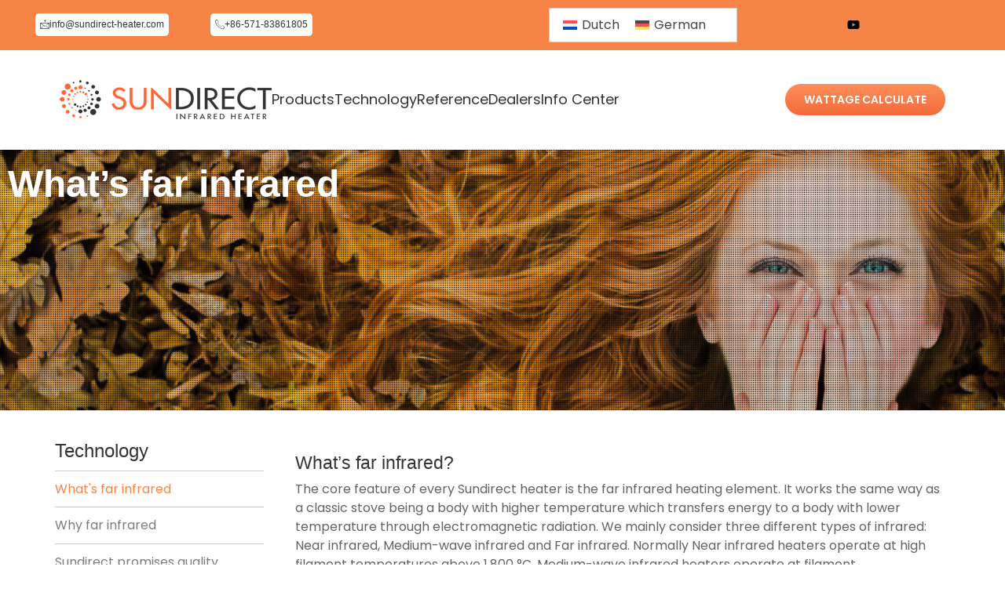

--- FILE ---
content_type: text/html; charset=UTF-8
request_url: https://www.sundirect-heater.com/what-is-far-infrared/
body_size: 50659
content:
<!DOCTYPE html>
<html lang="en-US">
<head>
<meta charset="UTF-8">
<meta name="viewport" content="width=device-width, initial-scale=1">
	<link rel="profile" href="https://gmpg.org/xfn/11"> 
	<title>What Is Far Infrared &#8211; Sundirect Technology Ltd.</title>
<meta name='robots' content='max-image-preview:large' />
	<style>img:is([sizes="auto" i], [sizes^="auto," i]) { contain-intrinsic-size: 3000px 1500px }</style>
	<link rel='dns-prefetch' href='//www.googletagmanager.com' />
<link rel='dns-prefetch' href='//fonts.googleapis.com' />
<link rel="alternate" type="application/rss+xml" title="Sundirect Technology Ltd. &raquo; Feed" href="https://www.sundirect-heater.com/feed/" />
<link rel="alternate" type="application/rss+xml" title="Sundirect Technology Ltd. &raquo; Comments Feed" href="https://www.sundirect-heater.com/comments/feed/" />
<script>
window._wpemojiSettings = {"baseUrl":"https:\/\/s.w.org\/images\/core\/emoji\/16.0.1\/72x72\/","ext":".png","svgUrl":"https:\/\/s.w.org\/images\/core\/emoji\/16.0.1\/svg\/","svgExt":".svg","source":{"concatemoji":"https:\/\/www.sundirect-heater.com\/wp-includes\/js\/wp-emoji-release.min.js?ver=6.8.3"}};
/*! This file is auto-generated */
!function(s,n){var o,i,e;function c(e){try{var t={supportTests:e,timestamp:(new Date).valueOf()};sessionStorage.setItem(o,JSON.stringify(t))}catch(e){}}function p(e,t,n){e.clearRect(0,0,e.canvas.width,e.canvas.height),e.fillText(t,0,0);var t=new Uint32Array(e.getImageData(0,0,e.canvas.width,e.canvas.height).data),a=(e.clearRect(0,0,e.canvas.width,e.canvas.height),e.fillText(n,0,0),new Uint32Array(e.getImageData(0,0,e.canvas.width,e.canvas.height).data));return t.every(function(e,t){return e===a[t]})}function u(e,t){e.clearRect(0,0,e.canvas.width,e.canvas.height),e.fillText(t,0,0);for(var n=e.getImageData(16,16,1,1),a=0;a<n.data.length;a++)if(0!==n.data[a])return!1;return!0}function f(e,t,n,a){switch(t){case"flag":return n(e,"\ud83c\udff3\ufe0f\u200d\u26a7\ufe0f","\ud83c\udff3\ufe0f\u200b\u26a7\ufe0f")?!1:!n(e,"\ud83c\udde8\ud83c\uddf6","\ud83c\udde8\u200b\ud83c\uddf6")&&!n(e,"\ud83c\udff4\udb40\udc67\udb40\udc62\udb40\udc65\udb40\udc6e\udb40\udc67\udb40\udc7f","\ud83c\udff4\u200b\udb40\udc67\u200b\udb40\udc62\u200b\udb40\udc65\u200b\udb40\udc6e\u200b\udb40\udc67\u200b\udb40\udc7f");case"emoji":return!a(e,"\ud83e\udedf")}return!1}function g(e,t,n,a){var r="undefined"!=typeof WorkerGlobalScope&&self instanceof WorkerGlobalScope?new OffscreenCanvas(300,150):s.createElement("canvas"),o=r.getContext("2d",{willReadFrequently:!0}),i=(o.textBaseline="top",o.font="600 32px Arial",{});return e.forEach(function(e){i[e]=t(o,e,n,a)}),i}function t(e){var t=s.createElement("script");t.src=e,t.defer=!0,s.head.appendChild(t)}"undefined"!=typeof Promise&&(o="wpEmojiSettingsSupports",i=["flag","emoji"],n.supports={everything:!0,everythingExceptFlag:!0},e=new Promise(function(e){s.addEventListener("DOMContentLoaded",e,{once:!0})}),new Promise(function(t){var n=function(){try{var e=JSON.parse(sessionStorage.getItem(o));if("object"==typeof e&&"number"==typeof e.timestamp&&(new Date).valueOf()<e.timestamp+604800&&"object"==typeof e.supportTests)return e.supportTests}catch(e){}return null}();if(!n){if("undefined"!=typeof Worker&&"undefined"!=typeof OffscreenCanvas&&"undefined"!=typeof URL&&URL.createObjectURL&&"undefined"!=typeof Blob)try{var e="postMessage("+g.toString()+"("+[JSON.stringify(i),f.toString(),p.toString(),u.toString()].join(",")+"));",a=new Blob([e],{type:"text/javascript"}),r=new Worker(URL.createObjectURL(a),{name:"wpTestEmojiSupports"});return void(r.onmessage=function(e){c(n=e.data),r.terminate(),t(n)})}catch(e){}c(n=g(i,f,p,u))}t(n)}).then(function(e){for(var t in e)n.supports[t]=e[t],n.supports.everything=n.supports.everything&&n.supports[t],"flag"!==t&&(n.supports.everythingExceptFlag=n.supports.everythingExceptFlag&&n.supports[t]);n.supports.everythingExceptFlag=n.supports.everythingExceptFlag&&!n.supports.flag,n.DOMReady=!1,n.readyCallback=function(){n.DOMReady=!0}}).then(function(){return e}).then(function(){var e;n.supports.everything||(n.readyCallback(),(e=n.source||{}).concatemoji?t(e.concatemoji):e.wpemoji&&e.twemoji&&(t(e.twemoji),t(e.wpemoji)))}))}((window,document),window._wpemojiSettings);
</script>
<link rel='stylesheet' id='elementor-frontend-css' href='https://www.sundirect-heater.com/wp-content/plugins/elementor/assets/css/frontend.min.css?ver=3.34.2' media='all' />
<link rel='stylesheet' id='elementor-post-4411-css' href='https://www.sundirect-heater.com/wp-content/uploads/elementor/css/post-4411.css?ver=1768972260' media='all' />
<link rel='stylesheet' id='elementor-post-1392-css' href='https://www.sundirect-heater.com/wp-content/uploads/elementor/css/post-1392.css?ver=1768972260' media='all' />
<link rel='stylesheet' id='astra-theme-css-css' href='https://www.sundirect-heater.com/wp-content/themes/astra/assets/css/minified/main.min.css?ver=4.12.0' media='all' />
<style id='astra-theme-css-inline-css'>
:root{--ast-post-nav-space:0;--ast-container-default-xlg-padding:2.5em;--ast-container-default-lg-padding:2.5em;--ast-container-default-slg-padding:2em;--ast-container-default-md-padding:2.5em;--ast-container-default-sm-padding:2.5em;--ast-container-default-xs-padding:2.4em;--ast-container-default-xxs-padding:1.8em;--ast-code-block-background:#ECEFF3;--ast-comment-inputs-background:#F9FAFB;--ast-normal-container-width:1200px;--ast-narrow-container-width:750px;--ast-blog-title-font-weight:600;--ast-blog-meta-weight:600;--ast-global-color-primary:var(--ast-global-color-4);--ast-global-color-secondary:var(--ast-global-color-5);--ast-global-color-alternate-background:var(--ast-global-color-6);--ast-global-color-subtle-background:var(--ast-global-color-7);--ast-bg-style-guide:var( --ast-global-color-secondary,--ast-global-color-5 );--ast-shadow-style-guide:0px 0px 4px 0 #00000057;--ast-global-dark-bg-style:#fff;--ast-global-dark-lfs:#fbfbfb;--ast-widget-bg-color:#fafafa;--ast-wc-container-head-bg-color:#fbfbfb;--ast-title-layout-bg:#eeeeee;--ast-search-border-color:#e7e7e7;--ast-lifter-hover-bg:#e6e6e6;--ast-gallery-block-color:#000;--srfm-color-input-label:var(--ast-global-color-2);}html{font-size:100%;}a{color:#f58446;}a:hover,a:focus{color:#f58446;}body,button,input,select,textarea,.ast-button,.ast-custom-button{font-family:-apple-system,BlinkMacSystemFont,Segoe UI,Roboto,Oxygen-Sans,Ubuntu,Cantarell,Helvetica Neue,sans-serif;font-weight:400;font-size:16px;font-size:1rem;line-height:var(--ast-body-line-height,1.65);}blockquote{color:#181818;}h1,h2,h3,h4,h5,h6,.entry-content :where(h1,h2,h3,h4,h5,h6),.site-title,.site-title a{font-weight:600;}.ast-site-identity .site-title a{color:var(--ast-global-color-2);}.site-title{font-size:26px;font-size:1.625rem;display:none;}header .custom-logo-link img{max-width:227px;width:227px;}.astra-logo-svg{width:227px;}.site-header .site-description{font-size:15px;font-size:0.9375rem;display:none;}.entry-title{font-size:20px;font-size:1.25rem;}.ast-blog-single-element.ast-taxonomy-container a{font-size:14px;font-size:0.875rem;}.ast-blog-meta-container{font-size:13px;font-size:0.8125rem;}.archive .ast-article-post,.blog .ast-article-post,.archive .ast-article-post:hover,.blog .ast-article-post:hover{border-top-left-radius:6px;border-top-right-radius:6px;border-bottom-right-radius:6px;border-bottom-left-radius:6px;overflow:hidden;}h1,.entry-content :where(h1){font-size:36px;font-size:2.25rem;font-weight:600;line-height:1.4em;}h2,.entry-content :where(h2){font-size:30px;font-size:1.875rem;font-weight:600;line-height:1.3em;}h3,.entry-content :where(h3){font-size:24px;font-size:1.5rem;font-weight:600;line-height:1.3em;}h4,.entry-content :where(h4){font-size:20px;font-size:1.25rem;line-height:1.2em;font-weight:600;}h5,.entry-content :where(h5){font-size:18px;font-size:1.125rem;line-height:1.2em;font-weight:600;}h6,.entry-content :where(h6){font-size:16px;font-size:1rem;line-height:1.25em;font-weight:600;}::selection{background-color:#f58446;color:#000000;}body,h1,h2,h3,h4,h5,h6,.entry-title a,.entry-content :where(h1,h2,h3,h4,h5,h6){color:#636363;}.tagcloud a:hover,.tagcloud a:focus,.tagcloud a.current-item{color:#000000;border-color:#f58446;background-color:#f58446;}input:focus,input[type="text"]:focus,input[type="email"]:focus,input[type="url"]:focus,input[type="password"]:focus,input[type="reset"]:focus,input[type="search"]:focus,textarea:focus{border-color:#f58446;}input[type="radio"]:checked,input[type=reset],input[type="checkbox"]:checked,input[type="checkbox"]:hover:checked,input[type="checkbox"]:focus:checked,input[type=range]::-webkit-slider-thumb{border-color:#f58446;background-color:#f58446;box-shadow:none;}.site-footer a:hover + .post-count,.site-footer a:focus + .post-count{background:#f58446;border-color:#f58446;}.single .nav-links .nav-previous,.single .nav-links .nav-next{color:#f58446;}.entry-meta,.entry-meta *{line-height:1.45;color:#f58446;font-weight:600;}.entry-meta a:not(.ast-button):hover,.entry-meta a:not(.ast-button):hover *,.entry-meta a:not(.ast-button):focus,.entry-meta a:not(.ast-button):focus *,.page-links > .page-link,.page-links .page-link:hover,.post-navigation a:hover{color:#f58446;}#cat option,.secondary .calendar_wrap thead a,.secondary .calendar_wrap thead a:visited{color:#f58446;}.secondary .calendar_wrap #today,.ast-progress-val span{background:#f58446;}.secondary a:hover + .post-count,.secondary a:focus + .post-count{background:#f58446;border-color:#f58446;}.calendar_wrap #today > a{color:#000000;}.page-links .page-link,.single .post-navigation a{color:#636363;}.ast-search-menu-icon .search-form button.search-submit{padding:0 4px;}.ast-search-menu-icon form.search-form{padding-right:0;}.ast-search-menu-icon.slide-search input.search-field{width:0;}.ast-header-search .ast-search-menu-icon.ast-dropdown-active .search-form,.ast-header-search .ast-search-menu-icon.ast-dropdown-active .search-field:focus{transition:all 0.2s;}.search-form input.search-field:focus{outline:none;}.ast-search-menu-icon .search-form button.search-submit:focus,.ast-theme-transparent-header .ast-header-search .ast-dropdown-active .ast-icon,.ast-theme-transparent-header .ast-inline-search .search-field:focus .ast-icon{color:var(--ast-global-color-1);}.ast-header-search .slide-search .search-form{border:2px solid var(--ast-global-color-0);}.ast-header-search .slide-search .search-field{background-color:(--ast-global-dark-bg-style);}.ast-archive-title{color:var(--ast-global-color-2);}.widget-title{font-size:22px;font-size:1.375rem;color:var(--ast-global-color-2);}.ast-search-menu-icon.slide-search a:focus-visible:focus-visible,.astra-search-icon:focus-visible,#close:focus-visible,a:focus-visible,.ast-menu-toggle:focus-visible,.site .skip-link:focus-visible,.wp-block-loginout input:focus-visible,.wp-block-search.wp-block-search__button-inside .wp-block-search__inside-wrapper,.ast-header-navigation-arrow:focus-visible,.ast-orders-table__row .ast-orders-table__cell:focus-visible,a#ast-apply-coupon:focus-visible,#ast-apply-coupon:focus-visible,#close:focus-visible,.button.search-submit:focus-visible,#search_submit:focus,.normal-search:focus-visible,.ast-header-account-wrap:focus-visible,.astra-cart-drawer-close:focus,.ast-single-variation:focus,.ast-button:focus,.ast-builder-button-wrap:has(.ast-custom-button-link:focus),.ast-builder-button-wrap .ast-custom-button-link:focus{outline-style:dotted;outline-color:inherit;outline-width:thin;}input:focus,input[type="text"]:focus,input[type="email"]:focus,input[type="url"]:focus,input[type="password"]:focus,input[type="reset"]:focus,input[type="search"]:focus,input[type="number"]:focus,textarea:focus,.wp-block-search__input:focus,[data-section="section-header-mobile-trigger"] .ast-button-wrap .ast-mobile-menu-trigger-minimal:focus,.ast-mobile-popup-drawer.active .menu-toggle-close:focus,#ast-scroll-top:focus,#coupon_code:focus,#ast-coupon-code:focus{border-style:dotted;border-color:inherit;border-width:thin;}input{outline:none;}.site-logo-img img{ transition:all 0.2s linear;}body .ast-oembed-container *{position:absolute;top:0;width:100%;height:100%;left:0;}body .wp-block-embed-pocket-casts .ast-oembed-container *{position:unset;}.ast-single-post-featured-section + article {margin-top: 2em;}.site-content .ast-single-post-featured-section img {width: 100%;overflow: hidden;object-fit: cover;}.ast-separate-container .site-content .ast-single-post-featured-section + article {margin-top: -80px;z-index: 9;position: relative;border-radius: 4px;}@media (min-width: 922px) {.ast-no-sidebar .site-content .ast-article-image-container--wide {margin-left: -120px;margin-right: -120px;max-width: unset;width: unset;}.ast-left-sidebar .site-content .ast-article-image-container--wide,.ast-right-sidebar .site-content .ast-article-image-container--wide {margin-left: -10px;margin-right: -10px;}.site-content .ast-article-image-container--full {margin-left: calc( -50vw + 50%);margin-right: calc( -50vw + 50%);max-width: 100vw;width: 100vw;}.ast-left-sidebar .site-content .ast-article-image-container--full,.ast-right-sidebar .site-content .ast-article-image-container--full {margin-left: -10px;margin-right: -10px;max-width: inherit;width: auto;}}.site > .ast-single-related-posts-container {margin-top: 0;}@media (min-width: 922px) {.ast-desktop .ast-container--narrow {max-width: var(--ast-narrow-container-width);margin: 0 auto;}}.ast-page-builder-template .hentry {margin: 0;}.ast-page-builder-template .site-content > .ast-container {max-width: 100%;padding: 0;}.ast-page-builder-template .site .site-content #primary {padding: 0;margin: 0;}.ast-page-builder-template .no-results {text-align: center;margin: 4em auto;}.ast-page-builder-template .ast-pagination {padding: 2em;}.ast-page-builder-template .entry-header.ast-no-title.ast-no-thumbnail {margin-top: 0;}.ast-page-builder-template .entry-header.ast-header-without-markup {margin-top: 0;margin-bottom: 0;}.ast-page-builder-template .entry-header.ast-no-title.ast-no-meta {margin-bottom: 0;}.ast-page-builder-template.single .post-navigation {padding-bottom: 2em;}.ast-page-builder-template.single-post .site-content > .ast-container {max-width: 100%;}.ast-page-builder-template .entry-header {margin-top: 2em;margin-left: auto;margin-right: auto;}.ast-page-builder-template .ast-archive-description {margin: 2em auto 0;padding-left: 20px;padding-right: 20px;}.ast-page-builder-template .ast-row {margin-left: 0;margin-right: 0;}.single.ast-page-builder-template .entry-header + .entry-content,.single.ast-page-builder-template .ast-single-entry-banner + .site-content article .entry-content {margin-bottom: 2em;}@media(min-width: 921px) {.ast-page-builder-template.archive.ast-right-sidebar .ast-row article,.ast-page-builder-template.archive.ast-left-sidebar .ast-row article {padding-left: 0;padding-right: 0;}}input[type="text"],input[type="number"],input[type="email"],input[type="url"],input[type="password"],input[type="search"],input[type=reset],input[type=tel],input[type=date],select,textarea{font-size:16px;font-style:normal;font-weight:400;line-height:24px;width:100%;padding:12px 16px;border-radius:4px;box-shadow:0px 1px 2px 0px rgba(0,0,0,0.05);color:var(--ast-form-input-text,#475569);}input[type="text"],input[type="number"],input[type="email"],input[type="url"],input[type="password"],input[type="search"],input[type=reset],input[type=tel],input[type=date],select{height:40px;}input[type="date"]{border-width:1px;border-style:solid;border-color:var(--ast-border-color);background:var( --ast-global-color-secondary,--ast-global-color-5 );}input[type="text"]:focus,input[type="number"]:focus,input[type="email"]:focus,input[type="url"]:focus,input[type="password"]:focus,input[type="search"]:focus,input[type=reset]:focus,input[type="tel"]:focus,input[type="date"]:focus,select:focus,textarea:focus{border-color:#046BD2;box-shadow:none;outline:none;color:var(--ast-form-input-focus-text,#475569);}label,legend{color:#111827;font-size:14px;font-style:normal;font-weight:500;line-height:20px;}select{padding:6px 10px;}fieldset{padding:30px;border-radius:4px;}button,.ast-button,.button,input[type="button"],input[type="reset"],input[type="submit"],a:where(.wp-block-button__link){border-radius:4px;box-shadow:0px 1px 2px 0px rgba(0,0,0,0.05);}:root{--ast-comment-inputs-background:#FFF;}::placeholder{color:var(--ast-form-field-color,#9CA3AF);}::-ms-input-placeholder{color:var(--ast-form-field-color,#9CA3AF);}@media (max-width:921.9px){#ast-desktop-header{display:none;}}@media (min-width:922px){#ast-mobile-header{display:none;}}.wp-block-buttons.aligncenter{justify-content:center;}@media (max-width:921px){.ast-theme-transparent-header #primary,.ast-theme-transparent-header #secondary{padding:0;}}@media (max-width:921px){.ast-plain-container.ast-no-sidebar #primary{padding:0;}}.ast-plain-container.ast-no-sidebar #primary{margin-top:0;margin-bottom:0;}.wp-block-button.is-style-outline .wp-block-button__link{border-color:#f58446;}div.wp-block-button.is-style-outline > .wp-block-button__link:not(.has-text-color),div.wp-block-button.wp-block-button__link.is-style-outline:not(.has-text-color){color:#f58446;}.wp-block-button.is-style-outline .wp-block-button__link:hover,.wp-block-buttons .wp-block-button.is-style-outline .wp-block-button__link:focus,.wp-block-buttons .wp-block-button.is-style-outline > .wp-block-button__link:not(.has-text-color):hover,.wp-block-buttons .wp-block-button.wp-block-button__link.is-style-outline:not(.has-text-color):hover{color:#000000;background-color:#f58446;border-color:#f58446;}.post-page-numbers.current .page-link,.ast-pagination .page-numbers.current{color:#000000;border-color:#f58446;background-color:#f58446;}.wp-block-buttons .wp-block-button.is-style-outline .wp-block-button__link.wp-element-button,.ast-outline-button,.wp-block-uagb-buttons-child .uagb-buttons-repeater.ast-outline-button{border-color:#f58446;border-top-width:2px;border-right-width:2px;border-bottom-width:2px;border-left-width:2px;font-family:inherit;font-weight:500;font-size:16px;font-size:1rem;line-height:1em;padding-top:13px;padding-right:30px;padding-bottom:13px;padding-left:30px;}.wp-block-buttons .wp-block-button.is-style-outline > .wp-block-button__link:not(.has-text-color),.wp-block-buttons .wp-block-button.wp-block-button__link.is-style-outline:not(.has-text-color),.ast-outline-button{color:#f58446;}.wp-block-button.is-style-outline .wp-block-button__link:hover,.wp-block-buttons .wp-block-button.is-style-outline .wp-block-button__link:focus,.wp-block-buttons .wp-block-button.is-style-outline > .wp-block-button__link:not(.has-text-color):hover,.wp-block-buttons .wp-block-button.wp-block-button__link.is-style-outline:not(.has-text-color):hover,.ast-outline-button:hover,.ast-outline-button:focus,.wp-block-uagb-buttons-child .uagb-buttons-repeater.ast-outline-button:hover,.wp-block-uagb-buttons-child .uagb-buttons-repeater.ast-outline-button:focus{color:#000000;background-color:#f58446;border-color:#f58446;}.wp-block-button .wp-block-button__link.wp-element-button.is-style-outline:not(.has-background),.wp-block-button.is-style-outline>.wp-block-button__link.wp-element-button:not(.has-background),.ast-outline-button{background-color:transparent;}.uagb-buttons-repeater.ast-outline-button{border-radius:9999px;}@media (max-width:921px){.wp-block-buttons .wp-block-button.is-style-outline .wp-block-button__link.wp-element-button,.ast-outline-button,.wp-block-uagb-buttons-child .uagb-buttons-repeater.ast-outline-button{padding-top:12px;padding-right:28px;padding-bottom:12px;padding-left:28px;}}@media (max-width:544px){.wp-block-buttons .wp-block-button.is-style-outline .wp-block-button__link.wp-element-button,.ast-outline-button,.wp-block-uagb-buttons-child .uagb-buttons-repeater.ast-outline-button{padding-top:10px;padding-right:24px;padding-bottom:10px;padding-left:24px;}}.entry-content[data-ast-blocks-layout] > figure{margin-bottom:1em;}h1.widget-title{font-weight:600;}h2.widget-title{font-weight:600;}h3.widget-title{font-weight:600;}#page{display:flex;flex-direction:column;min-height:100vh;}.ast-404-layout-1 h1.page-title{color:var(--ast-global-color-2);}.single .post-navigation a{line-height:1em;height:inherit;}.error-404 .page-sub-title{font-size:1.5rem;font-weight:inherit;}.search .site-content .content-area .search-form{margin-bottom:0;}#page .site-content{flex-grow:1;}.widget{margin-bottom:1.25em;}#secondary li{line-height:1.5em;}#secondary .wp-block-group h2{margin-bottom:0.7em;}#secondary h2{font-size:1.7rem;}.ast-separate-container .ast-article-post,.ast-separate-container .ast-article-single,.ast-separate-container .comment-respond{padding:3em;}.ast-separate-container .ast-article-single .ast-article-single{padding:0;}.ast-article-single .wp-block-post-template-is-layout-grid{padding-left:0;}.ast-separate-container .comments-title,.ast-narrow-container .comments-title{padding:1.5em 2em;}.ast-page-builder-template .comment-form-textarea,.ast-comment-formwrap .ast-grid-common-col{padding:0;}.ast-comment-formwrap{padding:0;display:inline-flex;column-gap:20px;width:100%;margin-left:0;margin-right:0;}.comments-area textarea#comment:focus,.comments-area textarea#comment:active,.comments-area .ast-comment-formwrap input[type="text"]:focus,.comments-area .ast-comment-formwrap input[type="text"]:active {box-shadow:none;outline:none;}.archive.ast-page-builder-template .entry-header{margin-top:2em;}.ast-page-builder-template .ast-comment-formwrap{width:100%;}.entry-title{margin-bottom:0.6em;}.ast-archive-description p{font-size:inherit;font-weight:inherit;line-height:inherit;}.ast-separate-container .ast-comment-list li.depth-1,.hentry{margin-bottom:1.5em;}.site-content section.ast-archive-description{margin-bottom:2em;}@media (min-width:921px){.ast-left-sidebar.ast-page-builder-template #secondary,.archive.ast-right-sidebar.ast-page-builder-template .site-main{padding-left:20px;padding-right:20px;}}@media (max-width:544px){.ast-comment-formwrap.ast-row{column-gap:10px;display:inline-block;}#ast-commentform .ast-grid-common-col{position:relative;width:100%;}}@media (min-width:1201px){.ast-separate-container .ast-article-post,.ast-separate-container .ast-article-single,.ast-separate-container .ast-author-box,.ast-separate-container .ast-404-layout-1,.ast-separate-container .no-results{padding:3em;}}@media (max-width:921px){.ast-left-sidebar #content > .ast-container{display:flex;flex-direction:column-reverse;width:100%;}}@media (min-width:922px){.ast-separate-container.ast-right-sidebar #primary,.ast-separate-container.ast-left-sidebar #primary{border:0;}.search-no-results.ast-separate-container #primary{margin-bottom:4em;}}.wp-block-button .wp-block-button__link{color:#000000;}.wp-block-button .wp-block-button__link:hover,.wp-block-button .wp-block-button__link:focus{color:#000000;background-color:#f58446;border-color:#f58446;}.elementor-widget-heading h1.elementor-heading-title{line-height:1.4em;}.elementor-widget-heading h2.elementor-heading-title{line-height:1.3em;}.elementor-widget-heading h3.elementor-heading-title{line-height:1.3em;}.elementor-widget-heading h4.elementor-heading-title{line-height:1.2em;}.elementor-widget-heading h5.elementor-heading-title{line-height:1.2em;}.elementor-widget-heading h6.elementor-heading-title{line-height:1.25em;}.wp-block-button .wp-block-button__link,.wp-block-search .wp-block-search__button,body .wp-block-file .wp-block-file__button{border-color:#f58446;background-color:#f58446;color:#000000;font-family:inherit;font-weight:500;line-height:1em;font-size:16px;font-size:1rem;padding-top:15px;padding-right:30px;padding-bottom:15px;padding-left:30px;}@media (max-width:921px){.wp-block-button .wp-block-button__link,.wp-block-search .wp-block-search__button,body .wp-block-file .wp-block-file__button{padding-top:14px;padding-right:28px;padding-bottom:14px;padding-left:28px;}}@media (max-width:544px){.wp-block-button .wp-block-button__link,.wp-block-search .wp-block-search__button,body .wp-block-file .wp-block-file__button{padding-top:12px;padding-right:24px;padding-bottom:12px;padding-left:24px;}}.menu-toggle,button,.ast-button,.ast-custom-button,.button,input#submit,input[type="button"],input[type="submit"],input[type="reset"],#comments .submit,.search .search-submit,form[CLASS*="wp-block-search__"].wp-block-search .wp-block-search__inside-wrapper .wp-block-search__button,body .wp-block-file .wp-block-file__button,.search .search-submit{border-style:solid;border-top-width:0;border-right-width:0;border-left-width:0;border-bottom-width:0;color:#000000;border-color:#f58446;background-color:#f58446;padding-top:15px;padding-right:30px;padding-bottom:15px;padding-left:30px;font-family:inherit;font-weight:500;font-size:16px;font-size:1rem;line-height:1em;}button:focus,.menu-toggle:hover,button:hover,.ast-button:hover,.ast-custom-button:hover .button:hover,.ast-custom-button:hover ,input[type=reset]:hover,input[type=reset]:focus,input#submit:hover,input#submit:focus,input[type="button"]:hover,input[type="button"]:focus,input[type="submit"]:hover,input[type="submit"]:focus,form[CLASS*="wp-block-search__"].wp-block-search .wp-block-search__inside-wrapper .wp-block-search__button:hover,form[CLASS*="wp-block-search__"].wp-block-search .wp-block-search__inside-wrapper .wp-block-search__button:focus,body .wp-block-file .wp-block-file__button:hover,body .wp-block-file .wp-block-file__button:focus{color:#000000;background-color:#f58446;border-color:#f58446;}form[CLASS*="wp-block-search__"].wp-block-search .wp-block-search__inside-wrapper .wp-block-search__button.has-icon{padding-top:calc(15px - 3px);padding-right:calc(30px - 3px);padding-bottom:calc(15px - 3px);padding-left:calc(30px - 3px);}@media (max-width:921px){.menu-toggle,button,.ast-button,.ast-custom-button,.button,input#submit,input[type="button"],input[type="submit"],input[type="reset"],#comments .submit,.search .search-submit,form[CLASS*="wp-block-search__"].wp-block-search .wp-block-search__inside-wrapper .wp-block-search__button,body .wp-block-file .wp-block-file__button,.search .search-submit{padding-top:14px;padding-right:28px;padding-bottom:14px;padding-left:28px;}}@media (max-width:544px){.menu-toggle,button,.ast-button,.ast-custom-button,.button,input#submit,input[type="button"],input[type="submit"],input[type="reset"],#comments .submit,.search .search-submit,form[CLASS*="wp-block-search__"].wp-block-search .wp-block-search__inside-wrapper .wp-block-search__button,body .wp-block-file .wp-block-file__button,.search .search-submit{padding-top:12px;padding-right:24px;padding-bottom:12px;padding-left:24px;}}@media (max-width:921px){.ast-mobile-header-stack .main-header-bar .ast-search-menu-icon{display:inline-block;}.ast-header-break-point.ast-header-custom-item-outside .ast-mobile-header-stack .main-header-bar .ast-search-icon{margin:0;}.ast-comment-avatar-wrap img{max-width:2.5em;}.ast-comment-meta{padding:0 1.8888em 1.3333em;}}@media (min-width:544px){.ast-container{max-width:100%;}}@media (max-width:544px){.ast-separate-container .ast-article-post,.ast-separate-container .ast-article-single,.ast-separate-container .comments-title,.ast-separate-container .ast-archive-description{padding:1.5em 1em;}.ast-separate-container #content .ast-container{padding-left:0.54em;padding-right:0.54em;}.ast-separate-container .ast-comment-list .bypostauthor{padding:.5em;}.ast-search-menu-icon.ast-dropdown-active .search-field{width:170px;}} #ast-mobile-header .ast-site-header-cart-li a{pointer-events:none;}.ast-separate-container{background-color:var(--ast-global-color-4);background-image:none;}@media (max-width:921px){.site-title{display:none;}.site-header .site-description{display:none;}h1,.entry-content :where(h1){font-size:30px;font-size:1.875rem;}h2,.entry-content :where(h2){font-size:25px;font-size:1.5625rem;}h3,.entry-content :where(h3){font-size:20px;font-size:1.25rem;}}@media (max-width:544px){.site-title{display:none;}.site-header .site-description{display:none;}h1,.entry-content :where(h1){font-size:30px;font-size:1.875rem;}h2,.entry-content :where(h2){font-size:25px;font-size:1.5625rem;}h3,.entry-content :where(h3){font-size:20px;font-size:1.25rem;}}@media (max-width:921px){html{font-size:91.2%;}}@media (max-width:544px){html{font-size:91.2%;}}@media (min-width:922px){.ast-container{max-width:1240px;}}@media (min-width:922px){.site-content .ast-container{display:flex;}}@media (max-width:921px){.site-content .ast-container{flex-direction:column;}}.entry-content :where(h1,h2,h3,h4,h5,h6){clear:none;}@media (min-width:922px){.main-header-menu .sub-menu .menu-item.ast-left-align-sub-menu:hover > .sub-menu,.main-header-menu .sub-menu .menu-item.ast-left-align-sub-menu.focus > .sub-menu{margin-left:-0px;}}.entry-content li > p{margin-bottom:0;}.wp-block-file {display: flex;align-items: center;flex-wrap: wrap;justify-content: space-between;}.wp-block-pullquote {border: none;}.wp-block-pullquote blockquote::before {content: "\201D";font-family: "Helvetica",sans-serif;display: flex;transform: rotate( 180deg );font-size: 6rem;font-style: normal;line-height: 1;font-weight: bold;align-items: center;justify-content: center;}.has-text-align-right > blockquote::before {justify-content: flex-start;}.has-text-align-left > blockquote::before {justify-content: flex-end;}figure.wp-block-pullquote.is-style-solid-color blockquote {max-width: 100%;text-align: inherit;}:root {--wp--custom--ast-default-block-top-padding: 3em;--wp--custom--ast-default-block-right-padding: 3em;--wp--custom--ast-default-block-bottom-padding: 3em;--wp--custom--ast-default-block-left-padding: 3em;--wp--custom--ast-container-width: 1200px;--wp--custom--ast-content-width-size: 1200px;--wp--custom--ast-wide-width-size: calc(1200px + var(--wp--custom--ast-default-block-left-padding) + var(--wp--custom--ast-default-block-right-padding));}.ast-narrow-container {--wp--custom--ast-content-width-size: 750px;--wp--custom--ast-wide-width-size: 750px;}@media(max-width: 921px) {:root {--wp--custom--ast-default-block-top-padding: 3em;--wp--custom--ast-default-block-right-padding: 2em;--wp--custom--ast-default-block-bottom-padding: 3em;--wp--custom--ast-default-block-left-padding: 2em;}}@media(max-width: 544px) {:root {--wp--custom--ast-default-block-top-padding: 3em;--wp--custom--ast-default-block-right-padding: 1.5em;--wp--custom--ast-default-block-bottom-padding: 3em;--wp--custom--ast-default-block-left-padding: 1.5em;}}.entry-content > .wp-block-group,.entry-content > .wp-block-cover,.entry-content > .wp-block-columns {padding-top: var(--wp--custom--ast-default-block-top-padding);padding-right: var(--wp--custom--ast-default-block-right-padding);padding-bottom: var(--wp--custom--ast-default-block-bottom-padding);padding-left: var(--wp--custom--ast-default-block-left-padding);}.ast-plain-container.ast-no-sidebar .entry-content > .alignfull,.ast-page-builder-template .ast-no-sidebar .entry-content > .alignfull {margin-left: calc( -50vw + 50%);margin-right: calc( -50vw + 50%);max-width: 100vw;width: 100vw;}.ast-plain-container.ast-no-sidebar .entry-content .alignfull .alignfull,.ast-page-builder-template.ast-no-sidebar .entry-content .alignfull .alignfull,.ast-plain-container.ast-no-sidebar .entry-content .alignfull .alignwide,.ast-page-builder-template.ast-no-sidebar .entry-content .alignfull .alignwide,.ast-plain-container.ast-no-sidebar .entry-content .alignwide .alignfull,.ast-page-builder-template.ast-no-sidebar .entry-content .alignwide .alignfull,.ast-plain-container.ast-no-sidebar .entry-content .alignwide .alignwide,.ast-page-builder-template.ast-no-sidebar .entry-content .alignwide .alignwide,.ast-plain-container.ast-no-sidebar .entry-content .wp-block-column .alignfull,.ast-page-builder-template.ast-no-sidebar .entry-content .wp-block-column .alignfull,.ast-plain-container.ast-no-sidebar .entry-content .wp-block-column .alignwide,.ast-page-builder-template.ast-no-sidebar .entry-content .wp-block-column .alignwide {margin-left: auto;margin-right: auto;width: 100%;}[data-ast-blocks-layout] .wp-block-separator:not(.is-style-dots) {height: 0;}[data-ast-blocks-layout] .wp-block-separator {margin: 20px auto;}[data-ast-blocks-layout] .wp-block-separator:not(.is-style-wide):not(.is-style-dots) {max-width: 100px;}[data-ast-blocks-layout] .wp-block-separator.has-background {padding: 0;}.entry-content[data-ast-blocks-layout] > * {max-width: var(--wp--custom--ast-content-width-size);margin-left: auto;margin-right: auto;}.entry-content[data-ast-blocks-layout] > .alignwide {max-width: var(--wp--custom--ast-wide-width-size);}.entry-content[data-ast-blocks-layout] .alignfull {max-width: none;}.entry-content .wp-block-columns {margin-bottom: 0;}blockquote {margin: 1.5em;border-color: rgba(0,0,0,0.05);}.wp-block-quote:not(.has-text-align-right):not(.has-text-align-center) {border-left: 5px solid rgba(0,0,0,0.05);}.has-text-align-right > blockquote,blockquote.has-text-align-right {border-right: 5px solid rgba(0,0,0,0.05);}.has-text-align-left > blockquote,blockquote.has-text-align-left {border-left: 5px solid rgba(0,0,0,0.05);}.wp-block-site-tagline,.wp-block-latest-posts .read-more {margin-top: 15px;}.wp-block-loginout p label {display: block;}.wp-block-loginout p:not(.login-remember):not(.login-submit) input {width: 100%;}.wp-block-loginout input:focus {border-color: transparent;}.wp-block-loginout input:focus {outline: thin dotted;}.entry-content .wp-block-media-text .wp-block-media-text__content {padding: 0 0 0 8%;}.entry-content .wp-block-media-text.has-media-on-the-right .wp-block-media-text__content {padding: 0 8% 0 0;}.entry-content .wp-block-media-text.has-background .wp-block-media-text__content {padding: 8%;}.entry-content .wp-block-cover:not([class*="background-color"]):not(.has-text-color.has-link-color) .wp-block-cover__inner-container,.entry-content .wp-block-cover:not([class*="background-color"]) .wp-block-cover-image-text,.entry-content .wp-block-cover:not([class*="background-color"]) .wp-block-cover-text,.entry-content .wp-block-cover-image:not([class*="background-color"]) .wp-block-cover__inner-container,.entry-content .wp-block-cover-image:not([class*="background-color"]) .wp-block-cover-image-text,.entry-content .wp-block-cover-image:not([class*="background-color"]) .wp-block-cover-text {color: var(--ast-global-color-primary,var(--ast-global-color-5));}.wp-block-loginout .login-remember input {width: 1.1rem;height: 1.1rem;margin: 0 5px 4px 0;vertical-align: middle;}.wp-block-latest-posts > li > *:first-child,.wp-block-latest-posts:not(.is-grid) > li:first-child {margin-top: 0;}.entry-content > .wp-block-buttons,.entry-content > .wp-block-uagb-buttons {margin-bottom: 1.5em;}.wp-block-search__inside-wrapper .wp-block-search__input {padding: 0 10px;color: var(--ast-global-color-3);background: var(--ast-global-color-primary,var(--ast-global-color-5));border-color: var(--ast-border-color);}.wp-block-latest-posts .read-more {margin-bottom: 1.5em;}.wp-block-search__no-button .wp-block-search__inside-wrapper .wp-block-search__input {padding-top: 5px;padding-bottom: 5px;}.wp-block-latest-posts .wp-block-latest-posts__post-date,.wp-block-latest-posts .wp-block-latest-posts__post-author {font-size: 1rem;}.wp-block-latest-posts > li > *,.wp-block-latest-posts:not(.is-grid) > li {margin-top: 12px;margin-bottom: 12px;}.ast-page-builder-template .entry-content[data-ast-blocks-layout] > .alignwide:where(:not(.uagb-is-root-container):not(.spectra-is-root-container)) > * {max-width: var(--wp--custom--ast-wide-width-size);}.ast-page-builder-template .entry-content[data-ast-blocks-layout] > .inherit-container-width > *,.ast-page-builder-template .entry-content[data-ast-blocks-layout] > *:not(.wp-block-group):where(:not(.uagb-is-root-container):not(.spectra-is-root-container)) > *,.entry-content[data-ast-blocks-layout] > .wp-block-cover .wp-block-cover__inner-container {max-width: none ;margin-left: auto;margin-right: auto;}.ast-page-builder-template .entry-content[data-ast-blocks-layout] > *,.ast-page-builder-template .entry-content[data-ast-blocks-layout] > .alignfull:where(:not(.wp-block-group):not(.uagb-is-root-container):not(.spectra-is-root-container)) > * {max-width: none;}.entry-content[data-ast-blocks-layout] .wp-block-cover:not(.alignleft):not(.alignright) {width: auto;}@media(max-width: 1200px) {.ast-separate-container .entry-content > .alignfull,.ast-separate-container .entry-content[data-ast-blocks-layout] > .alignwide,.ast-plain-container .entry-content[data-ast-blocks-layout] > .alignwide,.ast-plain-container .entry-content .alignfull {margin-left: calc(-1 * min(var(--ast-container-default-xlg-padding),20px)) ;margin-right: calc(-1 * min(var(--ast-container-default-xlg-padding),20px));}}@media(min-width: 1201px) {.ast-separate-container .entry-content > .alignfull {margin-left: calc(-1 * var(--ast-container-default-xlg-padding) );margin-right: calc(-1 * var(--ast-container-default-xlg-padding) );}.ast-separate-container .entry-content[data-ast-blocks-layout] > .alignwide,.ast-plain-container .entry-content[data-ast-blocks-layout] > .alignwide {margin-left: auto;margin-right: auto;}}@media(min-width: 921px) {.ast-separate-container .entry-content .wp-block-group.alignwide:not(.inherit-container-width) > :where(:not(.alignleft):not(.alignright)),.ast-plain-container .entry-content .wp-block-group.alignwide:not(.inherit-container-width) > :where(:not(.alignleft):not(.alignright)) {max-width: calc( var(--wp--custom--ast-content-width-size) + 80px );}.ast-plain-container.ast-right-sidebar .entry-content[data-ast-blocks-layout] .alignfull,.ast-plain-container.ast-left-sidebar .entry-content[data-ast-blocks-layout] .alignfull {margin-left: -60px;margin-right: -60px;}}@media(min-width: 544px) {.entry-content > .alignleft {margin-right: 20px;}.entry-content > .alignright {margin-left: 20px;}}@media (max-width:544px){.wp-block-columns .wp-block-column:not(:last-child){margin-bottom:20px;}.wp-block-latest-posts{margin:0;}}@media( max-width: 600px ) {.entry-content .wp-block-media-text .wp-block-media-text__content,.entry-content .wp-block-media-text.has-media-on-the-right .wp-block-media-text__content {padding: 8% 0 0;}.entry-content .wp-block-media-text.has-background .wp-block-media-text__content {padding: 8%;}}.ast-page-builder-template .entry-header {padding-left: 0;}.ast-narrow-container .site-content .wp-block-uagb-image--align-full .wp-block-uagb-image__figure {max-width: 100%;margin-left: auto;margin-right: auto;}.entry-content ul,.entry-content ol {padding: revert;margin: revert;padding-left: 20px;}:root .has-ast-global-color-0-color{color:var(--ast-global-color-0);}:root .has-ast-global-color-0-background-color{background-color:var(--ast-global-color-0);}:root .wp-block-button .has-ast-global-color-0-color{color:var(--ast-global-color-0);}:root .wp-block-button .has-ast-global-color-0-background-color{background-color:var(--ast-global-color-0);}:root .has-ast-global-color-1-color{color:var(--ast-global-color-1);}:root .has-ast-global-color-1-background-color{background-color:var(--ast-global-color-1);}:root .wp-block-button .has-ast-global-color-1-color{color:var(--ast-global-color-1);}:root .wp-block-button .has-ast-global-color-1-background-color{background-color:var(--ast-global-color-1);}:root .has-ast-global-color-2-color{color:var(--ast-global-color-2);}:root .has-ast-global-color-2-background-color{background-color:var(--ast-global-color-2);}:root .wp-block-button .has-ast-global-color-2-color{color:var(--ast-global-color-2);}:root .wp-block-button .has-ast-global-color-2-background-color{background-color:var(--ast-global-color-2);}:root .has-ast-global-color-3-color{color:var(--ast-global-color-3);}:root .has-ast-global-color-3-background-color{background-color:var(--ast-global-color-3);}:root .wp-block-button .has-ast-global-color-3-color{color:var(--ast-global-color-3);}:root .wp-block-button .has-ast-global-color-3-background-color{background-color:var(--ast-global-color-3);}:root .has-ast-global-color-4-color{color:var(--ast-global-color-4);}:root .has-ast-global-color-4-background-color{background-color:var(--ast-global-color-4);}:root .wp-block-button .has-ast-global-color-4-color{color:var(--ast-global-color-4);}:root .wp-block-button .has-ast-global-color-4-background-color{background-color:var(--ast-global-color-4);}:root .has-ast-global-color-5-color{color:var(--ast-global-color-5);}:root .has-ast-global-color-5-background-color{background-color:var(--ast-global-color-5);}:root .wp-block-button .has-ast-global-color-5-color{color:var(--ast-global-color-5);}:root .wp-block-button .has-ast-global-color-5-background-color{background-color:var(--ast-global-color-5);}:root .has-ast-global-color-6-color{color:var(--ast-global-color-6);}:root .has-ast-global-color-6-background-color{background-color:var(--ast-global-color-6);}:root .wp-block-button .has-ast-global-color-6-color{color:var(--ast-global-color-6);}:root .wp-block-button .has-ast-global-color-6-background-color{background-color:var(--ast-global-color-6);}:root .has-ast-global-color-7-color{color:var(--ast-global-color-7);}:root .has-ast-global-color-7-background-color{background-color:var(--ast-global-color-7);}:root .wp-block-button .has-ast-global-color-7-color{color:var(--ast-global-color-7);}:root .wp-block-button .has-ast-global-color-7-background-color{background-color:var(--ast-global-color-7);}:root .has-ast-global-color-8-color{color:var(--ast-global-color-8);}:root .has-ast-global-color-8-background-color{background-color:var(--ast-global-color-8);}:root .wp-block-button .has-ast-global-color-8-color{color:var(--ast-global-color-8);}:root .wp-block-button .has-ast-global-color-8-background-color{background-color:var(--ast-global-color-8);}:root{--ast-global-color-0:#FF6210;--ast-global-color-1:#F15808;--ast-global-color-2:#1C0D0A;--ast-global-color-3:#353535;--ast-global-color-4:#FFFFFF;--ast-global-color-5:#FEF1E4;--ast-global-color-6:#140B06;--ast-global-color-7:#E5D7D1;--ast-global-color-8:#222222;}:root {--ast-border-color : var(--ast-global-color-7);}.ast-single-entry-banner {-js-display: flex;display: flex;flex-direction: column;justify-content: center;text-align: center;position: relative;background: var(--ast-title-layout-bg);}.ast-single-entry-banner[data-banner-layout="layout-1"] {max-width: 1200px;background: inherit;padding: 20px 0;}.ast-single-entry-banner[data-banner-width-type="custom"] {margin: 0 auto;width: 100%;}.ast-single-entry-banner + .site-content .entry-header {margin-bottom: 0;}.site .ast-author-avatar {--ast-author-avatar-size: ;}a.ast-underline-text {text-decoration: underline;}.ast-container > .ast-terms-link {position: relative;display: block;}a.ast-button.ast-badge-tax {padding: 4px 8px;border-radius: 3px;font-size: inherit;}header.entry-header{text-align:left;}header.entry-header *{font-family:'Poppins',sans-serif;font-weight:400;font-size:16px;font-size:1rem;line-height:27px;}header.entry-header .entry-title{font-family:'Poppins',sans-serif;font-weight:600;font-size:27px;font-size:1.6875rem;line-height:43px;}header.entry-header > *:not(:last-child){margin-bottom:10px;}header.entry-header .post-thumb-img-content{text-align:center;}header.entry-header .post-thumb img,.ast-single-post-featured-section.post-thumb img{aspect-ratio:16/9;width:100%;height:100%;}@media (max-width:921px){header.entry-header{text-align:left;}}@media (max-width:544px){header.entry-header{text-align:left;}}.ast-archive-entry-banner {-js-display: flex;display: flex;flex-direction: column;justify-content: center;text-align: center;position: relative;background: var(--ast-title-layout-bg);}.ast-archive-entry-banner[data-banner-width-type="custom"] {margin: 0 auto;width: 100%;}.ast-archive-entry-banner[data-banner-layout="layout-1"] {background: inherit;padding: 20px 0;text-align: left;}body.archive .ast-archive-description{max-width:1200px;width:100%;text-align:left;padding-top:3em;padding-right:3em;padding-bottom:3em;padding-left:3em;}body.archive .ast-archive-description .ast-archive-title,body.archive .ast-archive-description .ast-archive-title *{font-weight:600;font-size:32px;font-size:2rem;}body.archive .ast-archive-description > *:not(:last-child){margin-bottom:10px;}@media (max-width:921px){body.archive .ast-archive-description{text-align:left;}}@media (max-width:544px){body.archive .ast-archive-description{text-align:left;}}.ast-breadcrumbs .trail-browse,.ast-breadcrumbs .trail-items,.ast-breadcrumbs .trail-items li{display:inline-block;margin:0;padding:0;border:none;background:inherit;text-indent:0;text-decoration:none;}.ast-breadcrumbs .trail-browse{font-size:inherit;font-style:inherit;font-weight:inherit;color:inherit;}.ast-breadcrumbs .trail-items{list-style:none;}.trail-items li::after{padding:0 0.3em;content:"\00bb";}.trail-items li:last-of-type::after{display:none;}h1,h2,h3,h4,h5,h6,.entry-content :where(h1,h2,h3,h4,h5,h6){color:var(--ast-global-color-2);}.entry-title a{color:var(--ast-global-color-2);}@media (max-width:921px){.ast-builder-grid-row-container.ast-builder-grid-row-tablet-3-firstrow .ast-builder-grid-row > *:first-child,.ast-builder-grid-row-container.ast-builder-grid-row-tablet-3-lastrow .ast-builder-grid-row > *:last-child{grid-column:1 / -1;}}@media (max-width:544px){.ast-builder-grid-row-container.ast-builder-grid-row-mobile-3-firstrow .ast-builder-grid-row > *:first-child,.ast-builder-grid-row-container.ast-builder-grid-row-mobile-3-lastrow .ast-builder-grid-row > *:last-child{grid-column:1 / -1;}}.ast-builder-layout-element[data-section="title_tagline"]{display:flex;}@media (max-width:921px){.ast-header-break-point .ast-builder-layout-element[data-section="title_tagline"]{display:flex;}}@media (max-width:544px){.ast-header-break-point .ast-builder-layout-element[data-section="title_tagline"]{display:flex;}}.footer-widget-area.widget-area.site-footer-focus-item{width:auto;}.ast-footer-row-inline .footer-widget-area.widget-area.site-footer-focus-item{width:100%;}.elementor-widget-heading .elementor-heading-title{margin:0;}.elementor-page .ast-menu-toggle{color:unset !important;background:unset !important;}.elementor-post.elementor-grid-item.hentry{margin-bottom:0;}.woocommerce div.product .elementor-element.elementor-products-grid .related.products ul.products li.product,.elementor-element .elementor-wc-products .woocommerce[class*='columns-'] ul.products li.product{width:auto;margin:0;float:none;}.elementor-toc__list-wrapper{margin:0;}body .elementor hr{background-color:#ccc;margin:0;}.ast-left-sidebar .elementor-section.elementor-section-stretched,.ast-right-sidebar .elementor-section.elementor-section-stretched{max-width:100%;left:0 !important;}.elementor-posts-container [CLASS*="ast-width-"]{width:100%;}.elementor-template-full-width .ast-container{display:block;}.elementor-screen-only,.screen-reader-text,.screen-reader-text span,.ui-helper-hidden-accessible{top:0 !important;}@media (max-width:544px){.elementor-element .elementor-wc-products .woocommerce[class*="columns-"] ul.products li.product{width:auto;margin:0;}.elementor-element .woocommerce .woocommerce-result-count{float:none;}}.ast-header-break-point .main-header-bar{border-bottom-width:1px;}@media (min-width:922px){.main-header-bar{border-bottom-width:1px;}}.main-header-menu .menu-item, #astra-footer-menu .menu-item, .main-header-bar .ast-masthead-custom-menu-items{-js-display:flex;display:flex;-webkit-box-pack:center;-webkit-justify-content:center;-moz-box-pack:center;-ms-flex-pack:center;justify-content:center;-webkit-box-orient:vertical;-webkit-box-direction:normal;-webkit-flex-direction:column;-moz-box-orient:vertical;-moz-box-direction:normal;-ms-flex-direction:column;flex-direction:column;}.main-header-menu > .menu-item > .menu-link, #astra-footer-menu > .menu-item > .menu-link{height:100%;-webkit-box-align:center;-webkit-align-items:center;-moz-box-align:center;-ms-flex-align:center;align-items:center;-js-display:flex;display:flex;}.ast-header-break-point .main-navigation ul .menu-item .menu-link .icon-arrow:first-of-type svg{top:.2em;margin-top:0px;margin-left:0px;width:.65em;transform:translate(0, -2px) rotateZ(270deg);}.ast-mobile-popup-content .ast-submenu-expanded > .ast-menu-toggle{transform:rotateX(180deg);overflow-y:auto;}@media (min-width:922px){.ast-builder-menu .main-navigation > ul > li:last-child a{margin-right:0;}}.ast-separate-container .ast-article-inner{background-color:transparent;background-image:none;}.ast-separate-container .ast-article-post{background-color:var(--ast-global-color-4);background-image:none;}@media (max-width:921px){.ast-separate-container .ast-article-post{background-color:var(--ast-global-color-4);background-image:none;}}@media (max-width:544px){.ast-separate-container .ast-article-post{background-color:var(--ast-global-color-4);background-image:none;}}.ast-separate-container .ast-article-single:not(.ast-related-post), .ast-separate-container .error-404, .ast-separate-container .no-results, .single.ast-separate-container .site-main .ast-author-meta, .ast-separate-container .related-posts-title-wrapper, .ast-separate-container .comments-count-wrapper, .ast-box-layout.ast-plain-container .site-content, .ast-padded-layout.ast-plain-container .site-content, .ast-separate-container .ast-archive-description, .ast-separate-container .comments-area{background-color:var(--ast-global-color-4);background-image:none;}@media (max-width:921px){.ast-separate-container .ast-article-single:not(.ast-related-post), .ast-separate-container .error-404, .ast-separate-container .no-results, .single.ast-separate-container .site-main .ast-author-meta, .ast-separate-container .related-posts-title-wrapper, .ast-separate-container .comments-count-wrapper, .ast-box-layout.ast-plain-container .site-content, .ast-padded-layout.ast-plain-container .site-content, .ast-separate-container .ast-archive-description{background-color:var(--ast-global-color-4);background-image:none;}}@media (max-width:544px){.ast-separate-container .ast-article-single:not(.ast-related-post), .ast-separate-container .error-404, .ast-separate-container .no-results, .single.ast-separate-container .site-main .ast-author-meta, .ast-separate-container .related-posts-title-wrapper, .ast-separate-container .comments-count-wrapper, .ast-box-layout.ast-plain-container .site-content, .ast-padded-layout.ast-plain-container .site-content, .ast-separate-container .ast-archive-description{background-color:var(--ast-global-color-4);background-image:none;}}.ast-separate-container.ast-two-container #secondary .widget{background-color:var(--ast-global-color-4);background-image:none;}@media (max-width:921px){.ast-separate-container.ast-two-container #secondary .widget{background-color:var(--ast-global-color-4);background-image:none;}}@media (max-width:544px){.ast-separate-container.ast-two-container #secondary .widget{background-color:var(--ast-global-color-4);background-image:none;}}.ast-plain-container, .ast-page-builder-template{background-color:var(--ast-global-color-4);background-image:none;}@media (max-width:921px){.ast-plain-container, .ast-page-builder-template{background-color:var(--ast-global-color-4);background-image:none;}}@media (max-width:544px){.ast-plain-container, .ast-page-builder-template{background-color:var(--ast-global-color-4);background-image:none;}}
		#ast-scroll-top {
			display: none;
			position: fixed;
			text-align: center;
			cursor: pointer;
			z-index: 99;
			width: 2.1em;
			height: 2.1em;
			line-height: 2.1;
			color: #ffffff;
			border-radius: 2px;
			content: "";
			outline: inherit;
		}
		@media (min-width: 769px) {
			#ast-scroll-top {
				content: "769";
			}
		}
		#ast-scroll-top .ast-icon.icon-arrow svg {
			margin-left: 0px;
			vertical-align: middle;
			transform: translate(0, -20%) rotate(180deg);
			width: 1.6em;
		}
		.ast-scroll-to-top-right {
			right: 30px;
			bottom: 30px;
		}
		.ast-scroll-to-top-left {
			left: 30px;
			bottom: 30px;
		}
	#ast-scroll-top{background-color:#f58446;font-size:15px;}@media (max-width:921px){#ast-scroll-top .ast-icon.icon-arrow svg{width:1em;}}.ast-mobile-header-content > *,.ast-desktop-header-content > * {padding: 10px 0;height: auto;}.ast-mobile-header-content > *:first-child,.ast-desktop-header-content > *:first-child {padding-top: 10px;}.ast-mobile-header-content > .ast-builder-menu,.ast-desktop-header-content > .ast-builder-menu {padding-top: 0;}.ast-mobile-header-content > *:last-child,.ast-desktop-header-content > *:last-child {padding-bottom: 0;}.ast-mobile-header-content .ast-search-menu-icon.ast-inline-search label,.ast-desktop-header-content .ast-search-menu-icon.ast-inline-search label {width: 100%;}.ast-desktop-header-content .main-header-bar-navigation .ast-submenu-expanded > .ast-menu-toggle::before {transform: rotateX(180deg);}#ast-desktop-header .ast-desktop-header-content,.ast-mobile-header-content .ast-search-icon,.ast-desktop-header-content .ast-search-icon,.ast-mobile-header-wrap .ast-mobile-header-content,.ast-main-header-nav-open.ast-popup-nav-open .ast-mobile-header-wrap .ast-mobile-header-content,.ast-main-header-nav-open.ast-popup-nav-open .ast-desktop-header-content {display: none;}.ast-main-header-nav-open.ast-header-break-point #ast-desktop-header .ast-desktop-header-content,.ast-main-header-nav-open.ast-header-break-point .ast-mobile-header-wrap .ast-mobile-header-content {display: block;}.ast-desktop .ast-desktop-header-content .astra-menu-animation-slide-up > .menu-item > .sub-menu,.ast-desktop .ast-desktop-header-content .astra-menu-animation-slide-up > .menu-item .menu-item > .sub-menu,.ast-desktop .ast-desktop-header-content .astra-menu-animation-slide-down > .menu-item > .sub-menu,.ast-desktop .ast-desktop-header-content .astra-menu-animation-slide-down > .menu-item .menu-item > .sub-menu,.ast-desktop .ast-desktop-header-content .astra-menu-animation-fade > .menu-item > .sub-menu,.ast-desktop .ast-desktop-header-content .astra-menu-animation-fade > .menu-item .menu-item > .sub-menu {opacity: 1;visibility: visible;}.ast-hfb-header.ast-default-menu-enable.ast-header-break-point .ast-mobile-header-wrap .ast-mobile-header-content .main-header-bar-navigation {width: unset;margin: unset;}.ast-mobile-header-content.content-align-flex-end .main-header-bar-navigation .menu-item-has-children > .ast-menu-toggle,.ast-desktop-header-content.content-align-flex-end .main-header-bar-navigation .menu-item-has-children > .ast-menu-toggle {left: calc( 20px - 0.907em);right: auto;}.ast-mobile-header-content .ast-search-menu-icon,.ast-mobile-header-content .ast-search-menu-icon.slide-search,.ast-desktop-header-content .ast-search-menu-icon,.ast-desktop-header-content .ast-search-menu-icon.slide-search {width: 100%;position: relative;display: block;right: auto;transform: none;}.ast-mobile-header-content .ast-search-menu-icon.slide-search .search-form,.ast-mobile-header-content .ast-search-menu-icon .search-form,.ast-desktop-header-content .ast-search-menu-icon.slide-search .search-form,.ast-desktop-header-content .ast-search-menu-icon .search-form {right: 0;visibility: visible;opacity: 1;position: relative;top: auto;transform: none;padding: 0;display: block;overflow: hidden;}.ast-mobile-header-content .ast-search-menu-icon.ast-inline-search .search-field,.ast-mobile-header-content .ast-search-menu-icon .search-field,.ast-desktop-header-content .ast-search-menu-icon.ast-inline-search .search-field,.ast-desktop-header-content .ast-search-menu-icon .search-field {width: 100%;padding-right: 5.5em;}.ast-mobile-header-content .ast-search-menu-icon .search-submit,.ast-desktop-header-content .ast-search-menu-icon .search-submit {display: block;position: absolute;height: 100%;top: 0;right: 0;padding: 0 1em;border-radius: 0;}.ast-hfb-header.ast-default-menu-enable.ast-header-break-point .ast-mobile-header-wrap .ast-mobile-header-content .main-header-bar-navigation ul .sub-menu .menu-link {padding-left: 30px;}.ast-hfb-header.ast-default-menu-enable.ast-header-break-point .ast-mobile-header-wrap .ast-mobile-header-content .main-header-bar-navigation .sub-menu .menu-item .menu-item .menu-link {padding-left: 40px;}.ast-mobile-popup-drawer.active .ast-mobile-popup-inner{background-color:#ffffff;;}.ast-mobile-header-wrap .ast-mobile-header-content, .ast-desktop-header-content{background-color:#ffffff;;}.ast-mobile-popup-content > *, .ast-mobile-header-content > *, .ast-desktop-popup-content > *, .ast-desktop-header-content > *{padding-top:0px;padding-bottom:0px;}.content-align-flex-start .ast-builder-layout-element{justify-content:flex-start;}.content-align-flex-start .main-header-menu{text-align:left;}.ast-desktop-header-content, .ast-mobile-header-content{position:absolute;width:100%;}.ast-mobile-popup-drawer.active .menu-toggle-close{color:#3a3a3a;}.ast-mobile-header-wrap .ast-primary-header-bar,.ast-primary-header-bar .site-primary-header-wrap{min-height:30px;}.ast-desktop .ast-primary-header-bar .main-header-menu > .menu-item{line-height:30px;}.ast-header-break-point #masthead .ast-mobile-header-wrap .ast-primary-header-bar,.ast-header-break-point #masthead .ast-mobile-header-wrap .ast-below-header-bar,.ast-header-break-point #masthead .ast-mobile-header-wrap .ast-above-header-bar{padding-left:20px;padding-right:20px;}.ast-header-break-point .ast-primary-header-bar{border-bottom-width:0px;border-bottom-color:var( --ast-global-color-subtle-background,--ast-global-color-7 );border-bottom-style:solid;}@media (min-width:922px){.ast-primary-header-bar{border-bottom-width:0px;border-bottom-color:var( --ast-global-color-subtle-background,--ast-global-color-7 );border-bottom-style:solid;}}.ast-primary-header-bar{background-color:var( --ast-global-color-primary,--ast-global-color-4 );background-image:none;}.ast-primary-header-bar{display:block;}@media (max-width:921px){.ast-header-break-point .ast-primary-header-bar{display:grid;}}@media (max-width:544px){.ast-header-break-point .ast-primary-header-bar{display:grid;}}[data-section="section-header-mobile-trigger"] .ast-button-wrap .ast-mobile-menu-trigger-minimal{color:#f58446;border:none;background:transparent;}[data-section="section-header-mobile-trigger"] .ast-button-wrap .mobile-menu-toggle-icon .ast-mobile-svg{width:20px;height:20px;fill:#f58446;}[data-section="section-header-mobile-trigger"] .ast-button-wrap .mobile-menu-wrap .mobile-menu{color:#f58446;}.ast-builder-menu-mobile .main-navigation .main-header-menu .menu-item > .menu-link{color:var(--ast-global-color-3);}.ast-builder-menu-mobile .main-navigation .main-header-menu .menu-item > .ast-menu-toggle{color:var(--ast-global-color-3);}.ast-builder-menu-mobile .main-navigation .main-header-menu .menu-item:hover > .menu-link, .ast-builder-menu-mobile .main-navigation .inline-on-mobile .menu-item:hover > .ast-menu-toggle{color:var(--ast-global-color-1);}.ast-builder-menu-mobile .menu-item:hover > .menu-link, .ast-builder-menu-mobile .main-navigation .inline-on-mobile .menu-item:hover > .ast-menu-toggle{color:var(--ast-global-color-1);}.ast-builder-menu-mobile .main-navigation .menu-item:hover > .ast-menu-toggle{color:var(--ast-global-color-1);}.ast-builder-menu-mobile .main-navigation .menu-item.current-menu-item > .menu-link, .ast-builder-menu-mobile .main-navigation .inline-on-mobile .menu-item.current-menu-item > .ast-menu-toggle, .ast-builder-menu-mobile .main-navigation .menu-item.current-menu-ancestor > .menu-link, .ast-builder-menu-mobile .main-navigation .menu-item.current-menu-ancestor > .ast-menu-toggle{color:var(--ast-global-color-1);}.ast-builder-menu-mobile .main-navigation .menu-item.current-menu-item > .ast-menu-toggle{color:var(--ast-global-color-1);}.ast-builder-menu-mobile .main-navigation .menu-item.menu-item-has-children > .ast-menu-toggle{top:0;}.ast-builder-menu-mobile .main-navigation .menu-item-has-children > .menu-link:after{content:unset;}.ast-hfb-header .ast-builder-menu-mobile .main-header-menu, .ast-hfb-header .ast-builder-menu-mobile .main-navigation .menu-item .menu-link, .ast-hfb-header .ast-builder-menu-mobile .main-navigation .menu-item .sub-menu .menu-link{border-style:none;}.ast-builder-menu-mobile .main-navigation .menu-item.menu-item-has-children > .ast-menu-toggle{top:0;}@media (max-width:921px){.ast-builder-menu-mobile .main-navigation .main-header-menu .menu-item > .menu-link{color:var(--ast-global-color-3);}.ast-builder-menu-mobile .main-navigation .main-header-menu .menu-item > .ast-menu-toggle{color:var(--ast-global-color-3);}.ast-builder-menu-mobile .main-navigation .main-header-menu .menu-item:hover > .menu-link, .ast-builder-menu-mobile .main-navigation .inline-on-mobile .menu-item:hover > .ast-menu-toggle{color:var(--ast-global-color-1);background:var(--ast-global-color-5);}.ast-builder-menu-mobile .main-navigation .menu-item:hover > .ast-menu-toggle{color:var(--ast-global-color-1);}.ast-builder-menu-mobile .main-navigation .menu-item.current-menu-item > .menu-link, .ast-builder-menu-mobile .main-navigation .inline-on-mobile .menu-item.current-menu-item > .ast-menu-toggle, .ast-builder-menu-mobile .main-navigation .menu-item.current-menu-ancestor > .menu-link, .ast-builder-menu-mobile .main-navigation .menu-item.current-menu-ancestor > .ast-menu-toggle{color:var(--ast-global-color-1);background:var(--ast-global-color-5);}.ast-builder-menu-mobile .main-navigation .menu-item.current-menu-item > .ast-menu-toggle{color:var(--ast-global-color-1);}.ast-builder-menu-mobile .main-navigation .menu-item.menu-item-has-children > .ast-menu-toggle{top:0;}.ast-builder-menu-mobile .main-navigation .menu-item-has-children > .menu-link:after{content:unset;}.ast-builder-menu-mobile .main-navigation .main-header-menu , .ast-builder-menu-mobile .main-navigation .main-header-menu .menu-link, .ast-builder-menu-mobile .main-navigation .main-header-menu .sub-menu{background-color:var(--ast-global-color-4);background-image:none;}}@media (max-width:544px){.ast-builder-menu-mobile .main-navigation .menu-item.menu-item-has-children > .ast-menu-toggle{top:0;}}.ast-builder-menu-mobile .main-navigation{display:none;}@media (max-width:921px){.ast-header-break-point .ast-builder-menu-mobile .main-navigation{display:none;}}@media (max-width:544px){.ast-header-break-point .ast-builder-menu-mobile .main-navigation{display:none;}}:root{--e-global-color-astglobalcolor0:#FF6210;--e-global-color-astglobalcolor1:#F15808;--e-global-color-astglobalcolor2:#1C0D0A;--e-global-color-astglobalcolor3:#353535;--e-global-color-astglobalcolor4:#FFFFFF;--e-global-color-astglobalcolor5:#FEF1E4;--e-global-color-astglobalcolor6:#140B06;--e-global-color-astglobalcolor7:#E5D7D1;--e-global-color-astglobalcolor8:#222222;}
</style>
<link rel='stylesheet' id='astra-google-fonts-css' href='https://fonts.googleapis.com/css?family=Poppins%3A%2C400%2C600&#038;display=fallback&#038;ver=4.12.0' media='all' />
<link rel='stylesheet' id='sbi_styles-css' href='https://www.sundirect-heater.com/wp-content/plugins/instagram-feed/css/sbi-styles.min.css?ver=6.10.0' media='all' />
<style id='wp-emoji-styles-inline-css'>

	img.wp-smiley, img.emoji {
		display: inline !important;
		border: none !important;
		box-shadow: none !important;
		height: 1em !important;
		width: 1em !important;
		margin: 0 0.07em !important;
		vertical-align: -0.1em !important;
		background: none !important;
		padding: 0 !important;
	}
</style>
<style id='global-styles-inline-css'>
:root{--wp--preset--aspect-ratio--square: 1;--wp--preset--aspect-ratio--4-3: 4/3;--wp--preset--aspect-ratio--3-4: 3/4;--wp--preset--aspect-ratio--3-2: 3/2;--wp--preset--aspect-ratio--2-3: 2/3;--wp--preset--aspect-ratio--16-9: 16/9;--wp--preset--aspect-ratio--9-16: 9/16;--wp--preset--color--black: #000000;--wp--preset--color--cyan-bluish-gray: #abb8c3;--wp--preset--color--white: #ffffff;--wp--preset--color--pale-pink: #f78da7;--wp--preset--color--vivid-red: #cf2e2e;--wp--preset--color--luminous-vivid-orange: #ff6900;--wp--preset--color--luminous-vivid-amber: #fcb900;--wp--preset--color--light-green-cyan: #7bdcb5;--wp--preset--color--vivid-green-cyan: #00d084;--wp--preset--color--pale-cyan-blue: #8ed1fc;--wp--preset--color--vivid-cyan-blue: #0693e3;--wp--preset--color--vivid-purple: #9b51e0;--wp--preset--color--ast-global-color-0: var(--ast-global-color-0);--wp--preset--color--ast-global-color-1: var(--ast-global-color-1);--wp--preset--color--ast-global-color-2: var(--ast-global-color-2);--wp--preset--color--ast-global-color-3: var(--ast-global-color-3);--wp--preset--color--ast-global-color-4: var(--ast-global-color-4);--wp--preset--color--ast-global-color-5: var(--ast-global-color-5);--wp--preset--color--ast-global-color-6: var(--ast-global-color-6);--wp--preset--color--ast-global-color-7: var(--ast-global-color-7);--wp--preset--color--ast-global-color-8: var(--ast-global-color-8);--wp--preset--gradient--vivid-cyan-blue-to-vivid-purple: linear-gradient(135deg,rgba(6,147,227,1) 0%,rgb(155,81,224) 100%);--wp--preset--gradient--light-green-cyan-to-vivid-green-cyan: linear-gradient(135deg,rgb(122,220,180) 0%,rgb(0,208,130) 100%);--wp--preset--gradient--luminous-vivid-amber-to-luminous-vivid-orange: linear-gradient(135deg,rgba(252,185,0,1) 0%,rgba(255,105,0,1) 100%);--wp--preset--gradient--luminous-vivid-orange-to-vivid-red: linear-gradient(135deg,rgba(255,105,0,1) 0%,rgb(207,46,46) 100%);--wp--preset--gradient--very-light-gray-to-cyan-bluish-gray: linear-gradient(135deg,rgb(238,238,238) 0%,rgb(169,184,195) 100%);--wp--preset--gradient--cool-to-warm-spectrum: linear-gradient(135deg,rgb(74,234,220) 0%,rgb(151,120,209) 20%,rgb(207,42,186) 40%,rgb(238,44,130) 60%,rgb(251,105,98) 80%,rgb(254,248,76) 100%);--wp--preset--gradient--blush-light-purple: linear-gradient(135deg,rgb(255,206,236) 0%,rgb(152,150,240) 100%);--wp--preset--gradient--blush-bordeaux: linear-gradient(135deg,rgb(254,205,165) 0%,rgb(254,45,45) 50%,rgb(107,0,62) 100%);--wp--preset--gradient--luminous-dusk: linear-gradient(135deg,rgb(255,203,112) 0%,rgb(199,81,192) 50%,rgb(65,88,208) 100%);--wp--preset--gradient--pale-ocean: linear-gradient(135deg,rgb(255,245,203) 0%,rgb(182,227,212) 50%,rgb(51,167,181) 100%);--wp--preset--gradient--electric-grass: linear-gradient(135deg,rgb(202,248,128) 0%,rgb(113,206,126) 100%);--wp--preset--gradient--midnight: linear-gradient(135deg,rgb(2,3,129) 0%,rgb(40,116,252) 100%);--wp--preset--font-size--small: 13px;--wp--preset--font-size--medium: 20px;--wp--preset--font-size--large: 36px;--wp--preset--font-size--x-large: 42px;--wp--preset--spacing--20: 0.44rem;--wp--preset--spacing--30: 0.67rem;--wp--preset--spacing--40: 1rem;--wp--preset--spacing--50: 1.5rem;--wp--preset--spacing--60: 2.25rem;--wp--preset--spacing--70: 3.38rem;--wp--preset--spacing--80: 5.06rem;--wp--preset--shadow--natural: 6px 6px 9px rgba(0, 0, 0, 0.2);--wp--preset--shadow--deep: 12px 12px 50px rgba(0, 0, 0, 0.4);--wp--preset--shadow--sharp: 6px 6px 0px rgba(0, 0, 0, 0.2);--wp--preset--shadow--outlined: 6px 6px 0px -3px rgba(255, 255, 255, 1), 6px 6px rgba(0, 0, 0, 1);--wp--preset--shadow--crisp: 6px 6px 0px rgba(0, 0, 0, 1);}:root { --wp--style--global--content-size: var(--wp--custom--ast-content-width-size);--wp--style--global--wide-size: var(--wp--custom--ast-wide-width-size); }:where(body) { margin: 0; }.wp-site-blocks > .alignleft { float: left; margin-right: 2em; }.wp-site-blocks > .alignright { float: right; margin-left: 2em; }.wp-site-blocks > .aligncenter { justify-content: center; margin-left: auto; margin-right: auto; }:where(.wp-site-blocks) > * { margin-block-start: 24px; margin-block-end: 0; }:where(.wp-site-blocks) > :first-child { margin-block-start: 0; }:where(.wp-site-blocks) > :last-child { margin-block-end: 0; }:root { --wp--style--block-gap: 24px; }:root :where(.is-layout-flow) > :first-child{margin-block-start: 0;}:root :where(.is-layout-flow) > :last-child{margin-block-end: 0;}:root :where(.is-layout-flow) > *{margin-block-start: 24px;margin-block-end: 0;}:root :where(.is-layout-constrained) > :first-child{margin-block-start: 0;}:root :where(.is-layout-constrained) > :last-child{margin-block-end: 0;}:root :where(.is-layout-constrained) > *{margin-block-start: 24px;margin-block-end: 0;}:root :where(.is-layout-flex){gap: 24px;}:root :where(.is-layout-grid){gap: 24px;}.is-layout-flow > .alignleft{float: left;margin-inline-start: 0;margin-inline-end: 2em;}.is-layout-flow > .alignright{float: right;margin-inline-start: 2em;margin-inline-end: 0;}.is-layout-flow > .aligncenter{margin-left: auto !important;margin-right: auto !important;}.is-layout-constrained > .alignleft{float: left;margin-inline-start: 0;margin-inline-end: 2em;}.is-layout-constrained > .alignright{float: right;margin-inline-start: 2em;margin-inline-end: 0;}.is-layout-constrained > .aligncenter{margin-left: auto !important;margin-right: auto !important;}.is-layout-constrained > :where(:not(.alignleft):not(.alignright):not(.alignfull)){max-width: var(--wp--style--global--content-size);margin-left: auto !important;margin-right: auto !important;}.is-layout-constrained > .alignwide{max-width: var(--wp--style--global--wide-size);}body .is-layout-flex{display: flex;}.is-layout-flex{flex-wrap: wrap;align-items: center;}.is-layout-flex > :is(*, div){margin: 0;}body .is-layout-grid{display: grid;}.is-layout-grid > :is(*, div){margin: 0;}body{padding-top: 0px;padding-right: 0px;padding-bottom: 0px;padding-left: 0px;}a:where(:not(.wp-element-button)){text-decoration: none;}:root :where(.wp-element-button, .wp-block-button__link){background-color: #32373c;border-width: 0;color: #fff;font-family: inherit;font-size: inherit;line-height: inherit;padding: calc(0.667em + 2px) calc(1.333em + 2px);text-decoration: none;}.has-black-color{color: var(--wp--preset--color--black) !important;}.has-cyan-bluish-gray-color{color: var(--wp--preset--color--cyan-bluish-gray) !important;}.has-white-color{color: var(--wp--preset--color--white) !important;}.has-pale-pink-color{color: var(--wp--preset--color--pale-pink) !important;}.has-vivid-red-color{color: var(--wp--preset--color--vivid-red) !important;}.has-luminous-vivid-orange-color{color: var(--wp--preset--color--luminous-vivid-orange) !important;}.has-luminous-vivid-amber-color{color: var(--wp--preset--color--luminous-vivid-amber) !important;}.has-light-green-cyan-color{color: var(--wp--preset--color--light-green-cyan) !important;}.has-vivid-green-cyan-color{color: var(--wp--preset--color--vivid-green-cyan) !important;}.has-pale-cyan-blue-color{color: var(--wp--preset--color--pale-cyan-blue) !important;}.has-vivid-cyan-blue-color{color: var(--wp--preset--color--vivid-cyan-blue) !important;}.has-vivid-purple-color{color: var(--wp--preset--color--vivid-purple) !important;}.has-ast-global-color-0-color{color: var(--wp--preset--color--ast-global-color-0) !important;}.has-ast-global-color-1-color{color: var(--wp--preset--color--ast-global-color-1) !important;}.has-ast-global-color-2-color{color: var(--wp--preset--color--ast-global-color-2) !important;}.has-ast-global-color-3-color{color: var(--wp--preset--color--ast-global-color-3) !important;}.has-ast-global-color-4-color{color: var(--wp--preset--color--ast-global-color-4) !important;}.has-ast-global-color-5-color{color: var(--wp--preset--color--ast-global-color-5) !important;}.has-ast-global-color-6-color{color: var(--wp--preset--color--ast-global-color-6) !important;}.has-ast-global-color-7-color{color: var(--wp--preset--color--ast-global-color-7) !important;}.has-ast-global-color-8-color{color: var(--wp--preset--color--ast-global-color-8) !important;}.has-black-background-color{background-color: var(--wp--preset--color--black) !important;}.has-cyan-bluish-gray-background-color{background-color: var(--wp--preset--color--cyan-bluish-gray) !important;}.has-white-background-color{background-color: var(--wp--preset--color--white) !important;}.has-pale-pink-background-color{background-color: var(--wp--preset--color--pale-pink) !important;}.has-vivid-red-background-color{background-color: var(--wp--preset--color--vivid-red) !important;}.has-luminous-vivid-orange-background-color{background-color: var(--wp--preset--color--luminous-vivid-orange) !important;}.has-luminous-vivid-amber-background-color{background-color: var(--wp--preset--color--luminous-vivid-amber) !important;}.has-light-green-cyan-background-color{background-color: var(--wp--preset--color--light-green-cyan) !important;}.has-vivid-green-cyan-background-color{background-color: var(--wp--preset--color--vivid-green-cyan) !important;}.has-pale-cyan-blue-background-color{background-color: var(--wp--preset--color--pale-cyan-blue) !important;}.has-vivid-cyan-blue-background-color{background-color: var(--wp--preset--color--vivid-cyan-blue) !important;}.has-vivid-purple-background-color{background-color: var(--wp--preset--color--vivid-purple) !important;}.has-ast-global-color-0-background-color{background-color: var(--wp--preset--color--ast-global-color-0) !important;}.has-ast-global-color-1-background-color{background-color: var(--wp--preset--color--ast-global-color-1) !important;}.has-ast-global-color-2-background-color{background-color: var(--wp--preset--color--ast-global-color-2) !important;}.has-ast-global-color-3-background-color{background-color: var(--wp--preset--color--ast-global-color-3) !important;}.has-ast-global-color-4-background-color{background-color: var(--wp--preset--color--ast-global-color-4) !important;}.has-ast-global-color-5-background-color{background-color: var(--wp--preset--color--ast-global-color-5) !important;}.has-ast-global-color-6-background-color{background-color: var(--wp--preset--color--ast-global-color-6) !important;}.has-ast-global-color-7-background-color{background-color: var(--wp--preset--color--ast-global-color-7) !important;}.has-ast-global-color-8-background-color{background-color: var(--wp--preset--color--ast-global-color-8) !important;}.has-black-border-color{border-color: var(--wp--preset--color--black) !important;}.has-cyan-bluish-gray-border-color{border-color: var(--wp--preset--color--cyan-bluish-gray) !important;}.has-white-border-color{border-color: var(--wp--preset--color--white) !important;}.has-pale-pink-border-color{border-color: var(--wp--preset--color--pale-pink) !important;}.has-vivid-red-border-color{border-color: var(--wp--preset--color--vivid-red) !important;}.has-luminous-vivid-orange-border-color{border-color: var(--wp--preset--color--luminous-vivid-orange) !important;}.has-luminous-vivid-amber-border-color{border-color: var(--wp--preset--color--luminous-vivid-amber) !important;}.has-light-green-cyan-border-color{border-color: var(--wp--preset--color--light-green-cyan) !important;}.has-vivid-green-cyan-border-color{border-color: var(--wp--preset--color--vivid-green-cyan) !important;}.has-pale-cyan-blue-border-color{border-color: var(--wp--preset--color--pale-cyan-blue) !important;}.has-vivid-cyan-blue-border-color{border-color: var(--wp--preset--color--vivid-cyan-blue) !important;}.has-vivid-purple-border-color{border-color: var(--wp--preset--color--vivid-purple) !important;}.has-ast-global-color-0-border-color{border-color: var(--wp--preset--color--ast-global-color-0) !important;}.has-ast-global-color-1-border-color{border-color: var(--wp--preset--color--ast-global-color-1) !important;}.has-ast-global-color-2-border-color{border-color: var(--wp--preset--color--ast-global-color-2) !important;}.has-ast-global-color-3-border-color{border-color: var(--wp--preset--color--ast-global-color-3) !important;}.has-ast-global-color-4-border-color{border-color: var(--wp--preset--color--ast-global-color-4) !important;}.has-ast-global-color-5-border-color{border-color: var(--wp--preset--color--ast-global-color-5) !important;}.has-ast-global-color-6-border-color{border-color: var(--wp--preset--color--ast-global-color-6) !important;}.has-ast-global-color-7-border-color{border-color: var(--wp--preset--color--ast-global-color-7) !important;}.has-ast-global-color-8-border-color{border-color: var(--wp--preset--color--ast-global-color-8) !important;}.has-vivid-cyan-blue-to-vivid-purple-gradient-background{background: var(--wp--preset--gradient--vivid-cyan-blue-to-vivid-purple) !important;}.has-light-green-cyan-to-vivid-green-cyan-gradient-background{background: var(--wp--preset--gradient--light-green-cyan-to-vivid-green-cyan) !important;}.has-luminous-vivid-amber-to-luminous-vivid-orange-gradient-background{background: var(--wp--preset--gradient--luminous-vivid-amber-to-luminous-vivid-orange) !important;}.has-luminous-vivid-orange-to-vivid-red-gradient-background{background: var(--wp--preset--gradient--luminous-vivid-orange-to-vivid-red) !important;}.has-very-light-gray-to-cyan-bluish-gray-gradient-background{background: var(--wp--preset--gradient--very-light-gray-to-cyan-bluish-gray) !important;}.has-cool-to-warm-spectrum-gradient-background{background: var(--wp--preset--gradient--cool-to-warm-spectrum) !important;}.has-blush-light-purple-gradient-background{background: var(--wp--preset--gradient--blush-light-purple) !important;}.has-blush-bordeaux-gradient-background{background: var(--wp--preset--gradient--blush-bordeaux) !important;}.has-luminous-dusk-gradient-background{background: var(--wp--preset--gradient--luminous-dusk) !important;}.has-pale-ocean-gradient-background{background: var(--wp--preset--gradient--pale-ocean) !important;}.has-electric-grass-gradient-background{background: var(--wp--preset--gradient--electric-grass) !important;}.has-midnight-gradient-background{background: var(--wp--preset--gradient--midnight) !important;}.has-small-font-size{font-size: var(--wp--preset--font-size--small) !important;}.has-medium-font-size{font-size: var(--wp--preset--font-size--medium) !important;}.has-large-font-size{font-size: var(--wp--preset--font-size--large) !important;}.has-x-large-font-size{font-size: var(--wp--preset--font-size--x-large) !important;}
:root :where(.wp-block-pullquote){font-size: 1.5em;line-height: 1.6;}
</style>
<link rel='stylesheet' id='rt-fontawsome-css' href='https://www.sundirect-heater.com/wp-content/plugins/the-post-grid/assets/vendor/font-awesome/css/font-awesome.min.css?ver=7.8.8' media='all' />
<link rel='stylesheet' id='rt-flaticon-css' href='https://www.sundirect-heater.com/wp-content/plugins/the-post-grid/assets/vendor/flaticon/flaticon_the_post_grid.css?ver=7.8.8' media='all' />
<link rel='stylesheet' id='rt-tpg-css' href='https://www.sundirect-heater.com/wp-content/plugins/the-post-grid/assets/css/thepostgrid.min.css?ver=7.8.8' media='all' />
<link rel='stylesheet' id='wpsl-styles-css' href='https://www.sundirect-heater.com/wp-content/plugins/wp-store-locator/css/styles.min.css?ver=2.2.261' media='all' />
<link rel='stylesheet' id='wpml-legacy-horizontal-list-0-css' href='https://www.sundirect-heater.com/wp-content/plugins/sitepress-multilingual-cms/templates/language-switchers/legacy-list-horizontal/style.min.css?ver=1' media='all' />
<style id='wpml-legacy-horizontal-list-0-inline-css'>
.wpml-ls-statics-shortcode_actions{background-color:#ffffff;}.wpml-ls-statics-shortcode_actions, .wpml-ls-statics-shortcode_actions .wpml-ls-sub-menu, .wpml-ls-statics-shortcode_actions a {border-color:#cdcdcd;}.wpml-ls-statics-shortcode_actions a, .wpml-ls-statics-shortcode_actions .wpml-ls-sub-menu a, .wpml-ls-statics-shortcode_actions .wpml-ls-sub-menu a:link, .wpml-ls-statics-shortcode_actions li:not(.wpml-ls-current-language) .wpml-ls-link, .wpml-ls-statics-shortcode_actions li:not(.wpml-ls-current-language) .wpml-ls-link:link {color:#444444;background-color:#ffffff;}.wpml-ls-statics-shortcode_actions .wpml-ls-sub-menu a:hover,.wpml-ls-statics-shortcode_actions .wpml-ls-sub-menu a:focus, .wpml-ls-statics-shortcode_actions .wpml-ls-sub-menu a:link:hover, .wpml-ls-statics-shortcode_actions .wpml-ls-sub-menu a:link:focus {color:#000000;background-color:#eeeeee;}.wpml-ls-statics-shortcode_actions .wpml-ls-current-language > a {color:#444444;background-color:#ffffff;}.wpml-ls-statics-shortcode_actions .wpml-ls-current-language:hover>a, .wpml-ls-statics-shortcode_actions .wpml-ls-current-language>a:focus {color:#000000;background-color:#eeeeee;}
</style>
<link rel='stylesheet' id='tablepress-default-css' href='https://www.sundirect-heater.com/wp-content/tablepress-combined.min.css?ver=28' media='all' />
<link rel='stylesheet' id='elementor-post-40-css' href='https://www.sundirect-heater.com/wp-content/uploads/elementor/css/post-40.css?ver=1768972260' media='all' />
<link rel='stylesheet' id='sbistyles-css' href='https://www.sundirect-heater.com/wp-content/plugins/instagram-feed/css/sbi-styles.min.css?ver=6.10.0' media='all' />
<link rel='stylesheet' id='widget-heading-css' href='https://www.sundirect-heater.com/wp-content/plugins/elementor/assets/css/widget-heading.min.css?ver=3.34.2' media='all' />
<link rel='stylesheet' id='widget-image-css' href='https://www.sundirect-heater.com/wp-content/plugins/elementor/assets/css/widget-image.min.css?ver=3.34.2' media='all' />
<link rel='stylesheet' id='elementor-post-1695-css' href='https://www.sundirect-heater.com/wp-content/uploads/elementor/css/post-1695.css?ver=1768980289' media='all' />
<link rel='stylesheet' id='ekit-widget-styles-css' href='https://www.sundirect-heater.com/wp-content/plugins/elementskit-lite/widgets/init/assets/css/widget-styles.css?ver=3.7.8' media='all' />
<link rel='stylesheet' id='ekit-responsive-css' href='https://www.sundirect-heater.com/wp-content/plugins/elementskit-lite/widgets/init/assets/css/responsive.css?ver=3.7.8' media='all' />
<link rel='stylesheet' id='eael-general-css' href='https://www.sundirect-heater.com/wp-content/plugins/essential-addons-for-elementor-lite/assets/front-end/css/view/general.min.css?ver=6.5.8' media='all' />
<link rel='stylesheet' id='elementor-gf-local-poppins-css' href='https://sundirect-heater.com/wp-content/uploads/elementor/google-fonts/css/poppins.css?ver=1756187954' media='all' />
<link rel='stylesheet' id='elementor-gf-local-robotoslab-css' href='https://sundirect-heater.com/wp-content/uploads/elementor/google-fonts/css/robotoslab.css?ver=1756186956' media='all' />
<link rel='stylesheet' id='elementor-gf-local-roboto-css' href='https://sundirect-heater.com/wp-content/uploads/elementor/google-fonts/css/roboto.css?ver=1756186914' media='all' />
<link rel='stylesheet' id='elementor-icons-ekiticons-css' href='https://www.sundirect-heater.com/wp-content/plugins/elementskit-lite/modules/elementskit-icon-pack/assets/css/ekiticons.css?ver=3.7.8' media='all' />
<!--n2css--><!--n2js--><script id="wpml-cookie-js-extra">
var wpml_cookies = {"wp-wpml_current_language":{"value":"en","expires":1,"path":"\/"}};
var wpml_cookies = {"wp-wpml_current_language":{"value":"en","expires":1,"path":"\/"}};
</script>
<script src="https://www.sundirect-heater.com/wp-content/plugins/sitepress-multilingual-cms/res/js/cookies/language-cookie.js?ver=486900" id="wpml-cookie-js" defer data-wp-strategy="defer"></script>
<script src="https://www.sundirect-heater.com/wp-content/themes/astra/assets/js/minified/flexibility.min.js?ver=4.12.0" id="astra-flexibility-js"></script>
<script id="astra-flexibility-js-after">
typeof flexibility !== "undefined" && flexibility(document.documentElement);
</script>
<script src="https://www.sundirect-heater.com/wp-includes/js/jquery/jquery.min.js?ver=3.7.1" id="jquery-core-js"></script>
<script src="https://www.sundirect-heater.com/wp-includes/js/jquery/jquery-migrate.min.js?ver=3.4.1" id="jquery-migrate-js"></script>

<!-- Google tag (gtag.js) snippet added by Site Kit -->
<!-- Google Analytics snippet added by Site Kit -->
<script src="https://www.googletagmanager.com/gtag/js?id=GT-M34WPVW" id="google_gtagjs-js" async></script>
<script id="google_gtagjs-js-after">
window.dataLayer = window.dataLayer || [];function gtag(){dataLayer.push(arguments);}
gtag("set","linker",{"domains":["www.sundirect-heater.com"]});
gtag("js", new Date());
gtag("set", "developer_id.dZTNiMT", true);
gtag("config", "GT-M34WPVW", {"googlesitekit_post_type":"page"});
 window._googlesitekit = window._googlesitekit || {}; window._googlesitekit.throttledEvents = []; window._googlesitekit.gtagEvent = (name, data) => { var key = JSON.stringify( { name, data } ); if ( !! window._googlesitekit.throttledEvents[ key ] ) { return; } window._googlesitekit.throttledEvents[ key ] = true; setTimeout( () => { delete window._googlesitekit.throttledEvents[ key ]; }, 5 ); gtag( "event", name, { ...data, event_source: "site-kit" } ); };
</script>
<link rel="https://api.w.org/" href="https://www.sundirect-heater.com/wp-json/" /><link rel="alternate" title="JSON" type="application/json" href="https://www.sundirect-heater.com/wp-json/wp/v2/pages/1695" /><link rel="EditURI" type="application/rsd+xml" title="RSD" href="https://www.sundirect-heater.com/xmlrpc.php?rsd" />
<meta name="generator" content="WordPress 6.8.3" />
<link rel="canonical" href="https://www.sundirect-heater.com/what-is-far-infrared/" />
<link rel='shortlink' href='https://www.sundirect-heater.com/?p=1695' />
<link rel="alternate" title="oEmbed (JSON)" type="application/json+oembed" href="https://www.sundirect-heater.com/wp-json/oembed/1.0/embed?url=https%3A%2F%2Fwww.sundirect-heater.com%2Fwhat-is-far-infrared%2F" />
<link rel="alternate" title="oEmbed (XML)" type="text/xml+oembed" href="https://www.sundirect-heater.com/wp-json/oembed/1.0/embed?url=https%3A%2F%2Fwww.sundirect-heater.com%2Fwhat-is-far-infrared%2F&#038;format=xml" />
<meta name="generator" content="WPML ver:4.8.6 stt:37,1,3;" />
<meta name="generator" content="Site Kit by Google 1.170.0" />        <style>
            :root {
                --tpg-primary-color: #f58446;
                --tpg-secondary-color: #c7c7c7;
                --tpg-primary-light: #c4d0ff
            }

                        body .rt-tpg-container .rt-loading,
            body #bottom-script-loader .rt-ball-clip-rotate {
                color:  !important;
            }

                    </style>
		<meta name="generator" content="Elementor 3.34.2; features: e_font_icon_svg, additional_custom_breakpoints; settings: css_print_method-external, google_font-enabled, font_display-swap">
			<style>
				.e-con.e-parent:nth-of-type(n+4):not(.e-lazyloaded):not(.e-no-lazyload),
				.e-con.e-parent:nth-of-type(n+4):not(.e-lazyloaded):not(.e-no-lazyload) * {
					background-image: none !important;
				}
				@media screen and (max-height: 1024px) {
					.e-con.e-parent:nth-of-type(n+3):not(.e-lazyloaded):not(.e-no-lazyload),
					.e-con.e-parent:nth-of-type(n+3):not(.e-lazyloaded):not(.e-no-lazyload) * {
						background-image: none !important;
					}
				}
				@media screen and (max-height: 640px) {
					.e-con.e-parent:nth-of-type(n+2):not(.e-lazyloaded):not(.e-no-lazyload),
					.e-con.e-parent:nth-of-type(n+2):not(.e-lazyloaded):not(.e-no-lazyload) * {
						background-image: none !important;
					}
				}
			</style>
			
<!-- Google Tag Manager snippet added by Site Kit -->
<script>
			( function( w, d, s, l, i ) {
				w[l] = w[l] || [];
				w[l].push( {'gtm.start': new Date().getTime(), event: 'gtm.js'} );
				var f = d.getElementsByTagName( s )[0],
					j = d.createElement( s ), dl = l != 'dataLayer' ? '&l=' + l : '';
				j.async = true;
				j.src = 'https://www.googletagmanager.com/gtm.js?id=' + i + dl;
				f.parentNode.insertBefore( j, f );
			} )( window, document, 'script', 'dataLayer', 'GTM-PTFZ334T' );
			
</script>

<!-- End Google Tag Manager snippet added by Site Kit -->
<link rel="icon" href="https://www.sundirect-heater.com/wp-content/uploads/2025/08/Sundirect-Favicon-150x150.png" sizes="32x32" />
<link rel="icon" href="https://www.sundirect-heater.com/wp-content/uploads/2025/08/Sundirect-Favicon.png" sizes="192x192" />
<link rel="apple-touch-icon" href="https://www.sundirect-heater.com/wp-content/uploads/2025/08/Sundirect-Favicon.png" />
<meta name="msapplication-TileImage" content="https://www.sundirect-heater.com/wp-content/uploads/2025/08/Sundirect-Favicon.png" />
		<style id="wp-custom-css">
			/* Re-enable titles on single posts */
body.single-post {
  --page-title-display: block !important;
}
		</style>
		</head>

<body itemtype='https://schema.org/WebPage' itemscope='itemscope' class="wp-singular page-template-default page page-id-1695 wp-custom-logo wp-embed-responsive wp-theme-astra rttpg rttpg-7.8.8 radius-frontend rttpg-body-wrap rttpg-flaticon ast-desktop ast-page-builder-template ast-no-sidebar astra-4.12.0 group-blog ast-single-post ast-inherit-site-logo-transparent ast-hfb-header elementor-default elementor-kit-40 elementor-page elementor-page-1695">
		<!-- Google Tag Manager (noscript) snippet added by Site Kit -->
		<noscript>
			<iframe src="https://www.googletagmanager.com/ns.html?id=GTM-PTFZ334T" height="0" width="0" style="display:none;visibility:hidden"></iframe>
		</noscript>
		<!-- End Google Tag Manager (noscript) snippet added by Site Kit -->
		
<a
	class="skip-link screen-reader-text"
	href="#content">
		Skip to content</a>

<div
class="hfeed site" id="page">
	<div class="ekit-template-content-markup ekit-template-content-header">		<div data-elementor-type="wp-post" data-elementor-id="4411" class="elementor elementor-4411">
				<div class="elementor-element elementor-element-5ca853cb e-con-full elementor-hidden-mobile e-flex e-con e-parent" data-id="5ca853cb" data-element_type="container">
		<div class="elementor-element elementor-element-384c36e0 e-con-full e-flex e-con e-child" data-id="384c36e0" data-element_type="container">
		<div class="elementor-element elementor-element-1ca483cc e-con-full e-flex e-con e-child" data-id="1ca483cc" data-element_type="container" data-settings="{&quot;background_background&quot;:&quot;classic&quot;}">
		<div class="elementor-element elementor-element-60422c53 e-flex e-con-boxed e-con e-child" data-id="60422c53" data-element_type="container">
					<div class="e-con-inner">
		<div class="elementor-element elementor-element-1527ae5 e-con-full e-flex e-con e-child" data-id="1527ae5" data-element_type="container" data-settings="{&quot;background_background&quot;:&quot;classic&quot;}">
				<div class="elementor-element elementor-element-2d27df78 elementor-button-info elementor-align-left elementor-widget__width-initial elementor-widget elementor-widget-button" data-id="2d27df78" data-element_type="widget" data-widget_type="button.default">
										<a class="elementor-button elementor-button-link elementor-size-sm" href="mailto:info@sundirect-heater.com">
						<span class="elementor-button-content-wrapper">
						<span class="elementor-button-icon">
				<i aria-hidden="true" class="icon icon-mail"></i>			</span>
									<span class="elementor-button-text">info@sundirect-heater.com</span>
					</span>
					</a>
								</div>
				</div>
		<div class="elementor-element elementor-element-76eed1ca e-con-full e-flex e-con e-child" data-id="76eed1ca" data-element_type="container">
				<div class="elementor-element elementor-element-1d8c430f elementor-button-info elementor-align-left elementor-widget__width-initial elementor-widget elementor-widget-button" data-id="1d8c430f" data-element_type="widget" data-widget_type="button.default">
										<a class="elementor-button elementor-button-link elementor-size-sm" href="tel:+86-571-83861805">
						<span class="elementor-button-content-wrapper">
						<span class="elementor-button-icon">
				<i aria-hidden="true" class="icon icon-phone-call"></i>			</span>
									<span class="elementor-button-text">+86-571-83861805</span>
					</span>
					</a>
								</div>
				</div>
		<div class="elementor-element elementor-element-3a284748 e-con-full e-flex e-con e-child" data-id="3a284748" data-element_type="container">
				</div>
		<div class="elementor-element elementor-element-1beccb73 e-con-full e-flex e-con e-child" data-id="1beccb73" data-element_type="container">
				<div class="elementor-element elementor-element-854ed89 elementor-widget elementor-widget-shortcode" data-id="854ed89" data-element_type="widget" data-widget_type="shortcode.default">
							<div class="elementor-shortcode">
<div class="wpml-ls-statics-shortcode_actions wpml-ls wpml-ls-legacy-list-horizontal">
	<ul role="menu"><li class="wpml-ls-slot-shortcode_actions wpml-ls-item wpml-ls-item-nl wpml-ls-first-item wpml-ls-item-legacy-list-horizontal" role="none">
				<a href="https://www.sundirect-heater.com/nl/wat-is-ver-infrarood/" class="wpml-ls-link" role="menuitem"  aria-label="Switch to Dutch" title="Switch to Dutch" >
                                                        <img
            class="wpml-ls-flag"
            src="https://www.sundirect-heater.com/wp-content/plugins/sitepress-multilingual-cms/res/flags/nl.svg"
            alt=""
            width=18
            height=12
    /><span class="wpml-ls-display">Dutch</span></a>
			</li><li class="wpml-ls-slot-shortcode_actions wpml-ls-item wpml-ls-item-de wpml-ls-last-item wpml-ls-item-legacy-list-horizontal" role="none">
				<a href="https://www.sundirect-heater.com/de/was-ist-ferninfrarot/" class="wpml-ls-link" role="menuitem"  aria-label="Switch to German" title="Switch to German" >
                                                        <img
            class="wpml-ls-flag"
            src="https://www.sundirect-heater.com/wp-content/plugins/sitepress-multilingual-cms/res/flags/de.svg"
            alt=""
            width=18
            height=12
    /><span class="wpml-ls-display">German</span></a>
			</li></ul>
</div>
</div>
						</div>
				</div>
		<div class="elementor-element elementor-element-def408c e-con-full e-flex e-con e-child" data-id="def408c" data-element_type="container">
				<div class="elementor-element elementor-element-466a87b elementor-widget__width-initial elementor-widget-tablet__width-initial elementor-widget-mobile__width-initial elementor-widget elementor-widget-elementskit-social-media" data-id="466a87b" data-element_type="widget" data-widget_type="elementskit-social-media.default">
				<div class="elementor-widget-container">
					<div class="ekit-wid-con" >			 <ul class="ekit_social_media">
														<li class="elementor-repeater-item-5eb0945">
					    <a
						href="https://www.facebook.com/sundirectheater/" target="_blank" aria-label="Facebook" class="facebook" >
							
							<i aria-hidden="true" class="icon icon-facebook"></i>
                                                                                                            </a>
                    </li>
                    														<li class="elementor-repeater-item-404d637">
					    <a
						href="https://x.com/SUNDIRECTHEATER" target="_blank" aria-label="Twitter" class="twitter" >
							
							<i aria-hidden="true" class="icon icon-twitter"></i>
                                                                                                            </a>
                    </li>
                    														<li class="elementor-repeater-item-e9f752e">
					    <a
						href="https://www.youtube.com/channel/UCAt7GJJIQ6CqaSRo7ILE5Qw" target="_blank" aria-label="Youtube" class="youtube" >
							
							<svg aria-hidden="true" class="e-font-icon-svg e-fab-youtube" viewBox="0 0 576 512" xmlns="http://www.w3.org/2000/svg"><path d="M549.655 124.083c-6.281-23.65-24.787-42.276-48.284-48.597C458.781 64 288 64 288 64S117.22 64 74.629 75.486c-23.497 6.322-42.003 24.947-48.284 48.597-11.412 42.867-11.412 132.305-11.412 132.305s0 89.438 11.412 132.305c6.281 23.65 24.787 41.5 48.284 47.821C117.22 448 288 448 288 448s170.78 0 213.371-11.486c23.497-6.321 42.003-24.171 48.284-47.821 11.412-42.867 11.412-132.305 11.412-132.305s0-89.438-11.412-132.305zm-317.51 213.508V175.185l142.739 81.205-142.739 81.201z"></path></svg>
                                                                                                            </a>
                    </li>
                    														<li class="elementor-repeater-item-e2aa959">
					    <a
						href="https://www.instagram.com/sundirect_infrared/" target="_blank" aria-label="Instagram" class="1" >
							
							<i aria-hidden="true" class="icon icon-instagram-1"></i>
                                                                                                            </a>
                    </li>
                    							</ul>
		</div>				</div>
				</div>
				</div>
					</div>
				</div>
				</div>
				</div>
				</div>
		<div class="elementor-element elementor-element-2de4b83 e-con-full elementor-hidden-mobile e-flex e-con e-parent" data-id="2de4b83" data-element_type="container">
				<div class="elementor-element elementor-element-c658eca elementor-widget__width-initial elementor-widget elementor-widget-html" data-id="c658eca" data-element_type="widget" data-widget_type="html.default">
					<!-- ===== MASTER: Desktop overlay mega menu (copy/paste full) ===== -->

<!-- Load Poppins -->
<link href="https://fonts.googleapis.com/css2?family=Poppins:wght@400&display=swap" rel="stylesheet">

<!-- Header -->
<header class="site-header" role="banner" aria-label="Site header">
  <div class="site-header-inner">
    <div class="header-left">
      <!-- burger hidden on desktop (kept for future mobile) -->
      <button class="burger-btn" aria-label="Open menu" type="button" style="display:none;">☰</button>

      <!-- logo (links to homepage) -->
      <a class="logo-link" href="https://sundirect-heater.com/" aria-label="Home">
        <img src="https://sundirect-heater.com/wp-content/uploads/2025/08/cropped-sundirect-logo.png"
             alt="Logo" class="site-logo">
      </a>
    </div>

    <!-- Desktop navigation uses buttons (no anchors) -->
    <nav class="header-nav" aria-label="Primary navigation">
      <button type="button" class="nav-open-btn" data-open="products">Products</button>
      <button type="button" class="nav-open-btn" data-open="technology">Technology</button>
      <button type="button" class="nav-open-btn" data-open="reference">Reference</button>
      <button type="button" class="nav-open-btn" data-open="dealers">Dealers</button>
      <button type="button" class="nav-open-btn" data-open="info">Info Center</button>
    </nav>

    <div class="header-right">
      <a class="calc-pill" id="header-calc" href="/wattage-calculator"
         aria-label="Wattage Calculate" rel="noopener noreferrer">WATTAGE CALCULATE</a>
    </div>
  </div>
</header>

<!-- Overlay (full-screen) -->
<div id="mega-overlay" class="mega-overlay" aria-hidden="true" role="dialog" aria-label="Mega menu overlay">
  <!-- top small header -->
  <div class="overlay-top">
    <div class="overlay-left">
      <a href="https://sundirect-heater.com/">
        <img src="https://sundirect-heater.com/wp-content/uploads/2025/08/cropped-sundirect-logo.png"
             alt="Logo" class="overlay-logo">
      </a>
    </div>
    <div class="overlay-right">
      <a class="overlay-calc-pill" href="/wattage-calculator" rel="noopener noreferrer"
         aria-label="Wattage Calculate">WATTAGE CALCULATE</a>

      <button id="overlay-close" class="overlay-close" aria-label="Close overlay" type="button">✕</button>
    </div>
  </div>

  <!-- overlay body content -->
  <div class="overlay-body" role="document">
    <div class="three-col" id="three-col">
      <!-- Column 1: primary -->
      <div class="col col-primary" role="menu" aria-label="Primary menu">
        <ul>
          <li class="primary-item" data-primary="products" tabindex="0" onclick="overlay_showSubmenu('products', this)">Products</li>
          <li class="primary-item" data-primary="technology" tabindex="0" onclick="overlay_showSubmenu('technology', this)">Technology</li>
          <li class="primary-item" data-primary="reference" tabindex="0" onclick="overlay_showSubmenu('reference', this)">Reference</li>
          <li class="primary-item" data-primary="dealers" tabindex="0" onclick="overlay_showSubmenu('dealers', this)">Dealers</li>
          <li class="primary-item" data-primary="info" tabindex="0" onclick="overlay_showSubmenu('info', this)">Info Center</li>
          <li class="primary-item" data-primary="contact" tabindex="0" onclick="overlay_showSubmenu('contact', this)">Contact</li>
        </ul>
      </div>

      <!-- Column 2: submenus -->
      <div class="col col-sub" role="region" aria-label="Sub menu">
        <!-- Products submenu -->
        <div class="submenu" data-submenu-for="products" hidden>
          <ul>
            <li class="sub-item" data-products="prod-panel" tabindex="0" onclick="overlay_showGrid('prod-panel', this)">Panel heater with light</li>
            <li class="sub-item" data-products="prod-wireless" tabindex="0" onclick="overlay_showGrid('prod-wireless', this)">Wireless control infrared panel</li>
            <li class="sub-item" data-products="prod-bath" tabindex="0" onclick="overlay_showGrid('prod-bath', this)">Bathroom towel heaters</li>
            <li class="sub-item" data-products="prod-mirror" tabindex="0" onclick="overlay_showGrid('prod-mirror', this)">Mirror heater with lighting</li>
            <li class="sub-item" data-products="prod-portable" tabindex="0" onclick="overlay_showGrid('prod-portable', this)">Portable infrared heaters</li>
            <li class="sub-item" data-products="prod-hybrid" tabindex="0" onclick="overlay_showGrid('prod-hybrid', this)">Hybrid heaters</li>
            <li class="sub-item" data-products="prod-stone" tabindex="0" onclick="overlay_showGrid('prod-stone', this)">Stone Heaters</li>
            <li class="sub-item" data-products="prod-outdoor" tabindex="0" onclick="overlay_showGrid('prod-outdoor', this)">Outdoor and Space heaters</li>
            <li class="sub-item" data-products="prod-mount" tabindex="0" onclick="overlay_showGrid('prod-mount', this)">By Mounting type</li>
            <li class="sub-item" data-products="prod-accessories" tabindex="0" onclick="overlay_showGrid('prod-accessories', this)">Accessories</li>
            <li class="sub-item" tabindex="0"><a href="/hot-yoga-heating-solutions/">Hot Yoga Heating Solutions</a></li>
          </ul>
        </div>

        <!-- Technology submenu (no 3rd-column content) -->
        <div class="submenu" data-submenu-for="technology" hidden>
          <ul>
            <li class="sub-item" tabindex="0"><a href="/what-is-far-infrared/">What is Far infrared</a></li>
            <li class="sub-item" tabindex="0"><a href="/why-far-infrared-heaters/">Why Far infrared heaters</a></li>
            <li class="sub-item" tabindex="0"><a href="/sundirect-promises-quality/">Sundirect Promises Quality</a></li>
            <li class="sub-item" tabindex="0"><a href="/infrared-and-pv/">Infrared and PV</a></li>
            <li class="sub-item" tabindex="0"><a href="/radiation-efficiency/">Radiation Efficiency</a></li>
          </ul>
        </div>

        <!-- Reference submenu -->
        <div class="submenu" data-submenu-for="reference" hidden>
          <ul>
            <li class="sub-item" tabindex="0"><a href="/reference/residential/">Residentials</a></li>
            <li class="sub-item" tabindex="0"><a href="/reference/commercial-and-business/">Commercial</a></li>
          </ul>
        </div>

        <!-- Dealers submenu -->
        <div class="submenu" data-submenu-for="dealers" hidden>
          <ul>
            <li class="sub-item" tabindex="0"><a href="/dealers">Find dealers</a></li>
          </ul>
        </div>

        <!-- Info Center submenu -->
        <div class="submenu" data-submenu-for="info" hidden>
          <ul>
            <li class="sub-item" tabindex="0"><a href="/blog/">Blog</a></li>
            <li class="sub-item" tabindex="0"><a href="/about-us/">About</a></li>
            <li class="sub-item" tabindex="0"><a href="/exhibition-event-dates/">Exhibition and Events</a></li>
            <li class="sub-item" tabindex="0"><a href="/case-studies/">Case studies</a></li>
            <li class="sub-item" tabindex="0"><a href="/downloads">Downloads</a></li>
            <li class="sub-item" tabindex="0"><a href="/news">News</a></li>
            <li class="sub-item" tabindex="0"><a href="/faq">FAQs</a></li>
            <li class="sub-item" tabindex="0"><a href="/wattage-calculator/">Indoor Heating Calculator</a></li>
            <li class="sub-item" tabindex="0"><a href="/heating-calculator-for-yoga/">Hot Yoga Heating Calculator</a></li>
          </ul>
        </div>

        <!-- Contact submenu -->
        <div class="submenu" data-submenu-for="contact" hidden>
          <ul>
            <li class="sub-item" tabindex="0"><a href="/contact-us">Contact Us</a></li>
          </ul>
        </div>
      </div>

      <!-- Column 3: product grids / content (ALL product grids included) -->
      <div class="col col-grid" role="region" aria-label="Content / products">
        <!-- prod-panel (4 cards) -->
        <div class="grid-panel" data-grid-for="prod-panel" hidden>
          <div class="product-grid">
            <a class="product-card" href="/infrared-panel-heater-lux-plus/" rel="noopener noreferrer">
              <img src="/wp-content/uploads/2025/08/lux-plus-1.jpg" alt="Lux Plus">
              <p class="product-title">Lux Plus</p>
            </a>
            <a class="product-card" href="/wireless-thermostat-smart-lux/" rel="noopener noreferrer">
              <img src="/wp-content/uploads/2025/09/smart-lux.jpg" alt="Smart Lux">
              <p class="product-title">Smart Lux</p>
            </a>
            <a class="product-card" href="/wifi-enabled-thermostat-smart-lux-pro/" rel="noopener noreferrer">
              <img src="/wp-content/uploads/2025/08/smart-lux-pro-lux-plus-infrared-lighting-heater-controller-1-1.jpg" alt="Smart Lux Pro">
              <p class="product-title">Smart Lux Pro</p>
            </a>
            <a class="product-card" href="/extra-light-switch-smart-switch/" rel="noopener noreferrer">
              <img src="/wp-content/uploads/2025/09/smart-switch-light-switch-for-lux-plus-3.jpg" alt="Smart Switch">
              <p class="product-title">Smart Switch</p>
            </a>
          </div>
        </div>

        <!-- prod-wireless (9 product cards) -->
        <div class="grid-panel" data-grid-for="prod-wireless" hidden>
          <div class="product-grid">
            <a class="product-card" href="/infrared-panel-heater-with-frame-pe-plus/" rel="noopener noreferrer"><img src="/wp-content/uploads/2025/08/PE-Plus-2.jpg" alt="PE-Plus"><p class="product-title">PE-Plus Series</p></a>
            <a class="product-card" href="/frameless-infrared-panel-heater-ic-plus-series/" rel="noopener noreferrer"><img src="/wp-content/uploads/2025/08/thumbnail_IC-Plus.png" alt="IC-Plus"><p class="product-title">IC-Plus Series</p></a>
            <a class="product-card" href="/glass-infrared-panel-heater-gd-plus-series/" rel="noopener noreferrer"><img src="/wp-content/uploads/2025/08/thumbnail_GD-Plus.png" alt="GD-Plus"><p class="product-title">GD-Plus Series</p></a>
            <a class="product-card" href="/mirror-infrared-panel-heater-md-plus-series" rel="noopener noreferrer"><img src="/wp-content/uploads/2025/08/MD300-plus-2.jpg" alt="MD-Plus"><p class="product-title">MD-Plus Series</p></a>
            <a class="product-card" href="/infrared-picture-heater-panel-plus-art-series/" rel="noopener noreferrer"><img src="/wp-content/uploads/2025/08/Art-plus-2.jpg" alt="Art-Plus"><p class="product-title">Art-Plus Series</p></a>
            <a class="product-card" href="/infrared-blackboard-heater-ic900-plus-black/" rel="noopener noreferrer"><img src="/wp-content/uploads/2025/08/IC900-plus-black-2.jpg" alt="IC-900"><p class="product-title">IC-900-Plus-B</p></a>
            <a class="product-card" href="/wireless-thermostat-smart2-0/" rel="noopener noreferrer"><img src="/wp-content/uploads/2025/08/smart2.0-1.png" alt="Smart2"><p class="product-title">Smart 2.0</p></a>
            <a class="product-card" href="/wifi-enabled-thermostat-smart2-0-pro/" target="_blank" rel="noopener noreferrer"><img src="/wp-content/uploads/2025/08/smart2.0-pro-2.png" alt="Smart2Pro"><p class="product-title">Smart 2.0 Pro</p></a>
            <a class="product-card" href="/plug-in-wifi-thermostat-smartplug/" rel="noopener noreferrer"><img src="/wp-content/uploads/2025/08/smart-plug-wifi.jpg" alt="SmartPlug"><p class="product-title">Smart Plug</p></a>
          </div>
        </div>

        <!-- prod-bath (2 cards) -->
        <div class="grid-panel" data-grid-for="prod-bath" hidden>
          <div class="product-grid">
            <a class="product-card" href="/infrared-towel-warmer-heater-th400/" rel="noopener noreferrer"><img src="/wp-content/uploads/2025/08/TH400.png" alt="TH400"><p class="product-title">TH400</p></a>
            <a class="product-card" href="/infrared-towel-warmer-heater-th600-pro/" rel="noopener noreferrer"><img src="/wp-content/uploads/2025/08/thumbnail_TH600-Pro.png" alt="TH600Pro"><p class="product-title">TH600 Pro</p></a>
          </div>
        </div>

        <!-- prod-mirror (2 cards) -->
        <div class="grid-panel" data-grid-for="prod-mirror" hidden>
          <div class="product-grid">
            <a class="product-card" href="/infrared-mirror-heater-with-light-lm-pro/" rel="noopener noreferrer"><img src="/wp-content/uploads/2025/08/thumbnail_LM600-Pro.png" alt="LMPro"><p class="product-title">LM Pro</p></a>
            <a class="product-card" href="/infrared-round-mirror-heater-with-light-lm-pro" rel="noopener noreferrer"><img src="/wp-content/uploads/2025/08/thumbnail_LM350-Pro-Round.png" alt="LMProRound"><p class="product-title">LM-Pro-Round</p></a>
          </div>
        </div>

        <!-- prod-portable (4 cards) -->
        <div class="grid-panel" data-grid-for="prod-portable" hidden>
          <div class="product-grid">
            <a class="product-card" href="/portable-infrared-foot-warmer-footwarmer220-pro" rel="noopener noreferrer"><img src="/wp-content/uploads/2025/08/footwarmer220-Pro-2.jpg" alt="Footwarmer"><p class="product-title">Footwarmer 220 Pro</p></a>
            <a class="product-card" href="/smart-hybrid-infrared-heater/" rel="noopener noreferrer"><img src="/wp-content/uploads/2025/08/thumbnail_Hybrid750-Pro-3.png" alt="Hybrid750"><p class="product-title">Hybrid750-Pro</p></a>
            <a class="product-card" href="/portable-infrared-heater-tower500-pro/" rel="noopener noreferrer"><img src="/wp-content/uploads/2025/08/Tower500-pro-3.jpg" alt="Tower500"><p class="product-title">Tower500-Pro</p></a>
            <a class="product-card" href="/portable-infrared-heater-tower1000-pro/" rel="noopener noreferrer"><img src="/wp-content/uploads/2025/08/Tower1000-pro-3.png" alt="Tower1000"><p class="product-title">Tower1000-Pro</p></a>
          </div>
        </div>

        <!-- prod-hybrid (1 card) -->
        <div class="grid-panel" data-grid-for="prod-hybrid" hidden>
          <div class="product-grid">
            <a class="product-card" href="/smart-hybrid-infrared-heater/" rel="noopener noreferrer"><img src="/wp-content/uploads/2025/08/Hybrid500-pro-1-scaled.jpg" alt="HybridPro"><p class="product-title">Hybrid Pro</p></a>
          </div>
        </div>

        <!-- prod-stone (1 card - vertical) -->
        <div class="grid-panel" data-grid-for="prod-stone" hidden>
          <div class="product-grid">
            <a class="product-card" href="/infrared-stone-heater-stone800-pro/" rel="noopener noreferrer">
              <img src="/wp-content/uploads/2025/08/stone600-pro-1.jpg" alt="Stone800">
              <p class="product-title">Stone 800 Pro</p>
            </a>
          </div>
        </div>

        <!-- prod-outdoor (3 cards) -->
        <div class="grid-panel" data-grid-for="prod-outdoor" hidden>
          <div class="product-grid">
            <a class="product-card" href="/outdoor-infrared-heater-oc-series" rel="noopener noreferrer"><img src="/wp-content/uploads/2025/08/OC-1.jpg" alt="OCSeries"><p class="product-title">OC-Series</p></a>
            <a class="product-card" href="/outdoor-infared-heater-oc2500-pro/" rel="noopener noreferrer"><img src="/wp-content/uploads/2025/08/OC-1.jpg" alt="OC2500"><p class="product-title">OC2500-Pro</p></a>
            <a class="product-card" href="/infrared-space-heater-sc-plus/" rel="noopener noreferrer"><img src="/wp-content/uploads/2025/09/SC-plus-2-1-scaled.jpg" alt="SCPlus"><p class="product-title">SC-Plus</p></a>
          </div>
        </div>

        <!-- prod-mount (3 cards) -->
        <div class="grid-panel" data-grid-for="prod-mount" hidden>
          <div class="product-grid">
            <a class="product-card" href="/wall-mounted-infrared-heaters/" rel="noopener noreferrer"><img src="/wp-content/uploads/2025/08/PE-Plus-reference-wall-mounted-1.jpg" alt="WallIR"><p class="product-title">Wall Infrared Heater</p></a>
            <a class="product-card" href="/ceiling-mounted-infrared-heaters/" rel="noopener noreferrer"><img src="/wp-content/uploads/2025/08/ic-ceiling-mounted.jpg" alt="CeilingIR"><p class="product-title">Ceiling Infrared Heater</p></a>
            <a class="product-card" href="/portable-infrared-heater-range/" rel="noopener noreferrer"><img src="/wp-content/uploads/2025/08/Tower500-Pro-galley-5-600x600-1.jpg" alt="PortableIR"><p class="product-title">Portable Infrared Heater</p></a>
          </div>
        </div>

        <!-- prod-accessories (2 cards) -->
        <div class="grid-panel" data-grid-for="prod-accessories" hidden>
          <div class="product-grid">
            <a class="product-card" href="/infrared-heater-accessories/" rel="noopener noreferrer"><img src="/wp-content/uploads/2025/08/BC002-small-300x200-1.jpg" alt="Accessories"><p class="product-title">Accessories</p></a>
            <a class="product-card" href="/smart-motion-01-wifi-enabled-motion-sensor/" rel="noopener noreferrer"><img src="/wp-content/uploads/2025/08/smartmotion01-1.png" alt="MotionSensor"><p class="product-title">Motion Sensor</p></a>
          </div>
        </div>

        <!-- Tech/Reference/Info panels (kept but column3 hidden for non-products) -->
        <div class="grid-panel" data-grid-for="tech-what" hidden>
          <div class="product-grid">
            <a class="product-card" href="https://sundirect-heater.com/" rel="noopener noreferrer"><img src="https://sundirect-heater.com/wp-content/uploads/2025/08/smart2.0-pro-3.png" alt="Article1"><p class="product-title">What is Far infrared</p></a>
            <a class="product-card" href="https://sundirect-heater.com/" rel="noopener noreferrer"><img src="https://sundirect-heater.com/wp-content/uploads/2025/08/smart2.0-pro-3.png" alt="Article2"><p class="product-title">Infrared and PV</p></a>
          </div>
        </div>

      </div>
    </div>
  </div>
</div>

<!-- Styles -->
<style>
  :root{
    --text:#333333;
    --active:#f58446;
    --pill1:#ff8f5a;
    --pill2:#f26a3a;
    --overlay-border:#e9e9e9;
  }

  /* keep layout stable when scrollbar appears */
  html{scrollbar-gutter:stable}

  body{font-family:'Poppins',sans-serif;margin:0}

  /* header - sticky */
  .site-header{position:sticky;top:0;left:0;right:0;z-index:9999;background:#fff;border-bottom:none}
  .site-header-inner{
    max-width:1200px;width:100%;margin:0 auto;padding:18px 36px;display:flex;align-items:center;justify-content:space-between;gap:20px;box-sizing:border-box;
  }
  .site-logo,.overlay-logo{height:44px;display:block}

  /* header nav (plain text) */
  .header-nav{display:flex;gap:25px;align-items:center;flex:1;justify-content:right}
  .nav-open-btn{
    background:none;border:none;padding:0;margin:0;font-size:18px;color:var(--text);font-weight:400;cursor:pointer;line-height:1;font-family:'Poppins',sans-serif;
  }
  /* Remove all hover/focus visual changes on header nav */
  .nav-open-btn:hover,.nav-open-btn:focus,.nav-open-btn:active{background:none!important;color:var(--text)!important;box-shadow:none!important;outline:none!important}

  /* header right - icons and calc pill */
  .header-right{display:flex;align-items:center;gap:18px;flex-shrink:0}
  .icon-email, .overlay-email { font-size:22px; line-height:1; color:var(--text); text-decoration:none; padding:0; background:none; border:none; }
  .icon-lang, .overlay-lang { font-size:22px; line-height:1; color:var(--text); padding:0; background:none; border:none; }

  /* Calculator pill (anchor) - no hover changes */
  .calc-pill, .overlay-calc-pill{
    display:inline-block;
    background: linear-gradient(180deg,var(--pill1),var(--pill2));
    color:#fff;text-decoration:none;padding:12px 24px;border-radius:28px;font-weight:600;font-size:14px;cursor:pointer;
    box-shadow:0 6px 18px rgba(242,106,58,0.18); line-height:1.2; text-align:center;
  }
  .calc-pill:hover,.calc-pill:focus,.calc-pill:active,
  .overlay-calc-pill:hover,.overlay-calc-pill:focus,.overlay-calc-pill:active{
    background:linear-gradient(180deg,var(--pill1),var(--pill2))!important;
    color:#fff!important;
    box-shadow:0 6px 18px rgba(242,106,58,0.18)!important;
    outline:none!important;
  }

  /* overlay base */
  .mega-overlay{position:fixed;inset:0;z-index:11000;display:none;background:rgba(255,255,255,0.98);backdrop-filter:blur(4px);overflow:auto}
  .mega-overlay[aria-hidden="false"]{display:flex;flex-direction:column}

  /* overlay top - 50px top padding and no background on close icon */
  .overlay-top{display:flex;align-items:center;justify-content:space-between;padding:50px 36px 36px;background:#fff;position:sticky;top:0;z-index:20;border-bottom:none}
  .overlay-right{display:flex;align-items:center;gap:12px}
  .overlay-close{background:none!important;border:none;font-size:20px;cursor:pointer;padding:6px;color:var(--text);box-shadow:none!important}
  .overlay-close:hover,.overlay-close:focus,.overlay-close:active{background:none!important;color:var(--text)!important;outline:none!important}

  .overlay-icon, .icon-lang, .overlay-lang, .icon-email { background:none!important; box-shadow:none!important; outline:none!important; }
  .overlay-icon:hover, .overlay-lang:hover, .icon-email:hover { background:none!important; color:var(--text)!important; }

  /* overlay body spacing */
  .overlay-body{padding-top:20px;padding-right:40px;padding-left:40px;padding-bottom:80px;flex:1}

  /* layout */
  .three-col{display:flex;gap:40px;max-width:1200px;margin:0 auto;align-items:flex-start}
  .col{box-sizing:border-box}
  .col-primary{width:24%;padding-right:8px}
  .col-sub{width:28%;padding:0 20px}
  .col-grid{width:48%;padding-left:20px}

  /* primary menu (21px) with border and arrow */
  .col-primary ul{list-style:none;margin:0;padding:0}
  .primary-item{
    padding:14px 0;cursor:pointer;font-size:21px;color:var(--text);font-weight:400;border-bottom:2px solid #c7c7c7;margin:0;
    font-family:'Poppins',sans-serif;position:relative;padding-right:36px;white-space:nowrap;overflow:hidden;text-overflow:ellipsis;
  }
  .primary-item::after{content: '›';position:absolute;right:8px;top:50%;transform:translateY(-50%);color:#c7c7c7;font-size:26px;line-height:1}
  .primary-item.active{color:var(--active);font-weight:600;border-bottom-color:var(--active)}
  .primary-item.active::after{color:var(--active)}

  /* sub items (20px) */
  .submenu ul{list-style:none;margin:0;padding:0}
  .sub-item{
    padding:5px 0;cursor:pointer;font-size:16px;color:var(--text);font-weight:400;margin:0;font-family:'Poppins',sans-serif;
    white-space:nowrap;overflow:hidden;text-overflow:ellipsis;border-bottom:1px solid transparent;padding-bottom:10px;
  }
  .sub-item.active{color:var(--active);font-weight:600;border-bottom-color:var(--active)}
  .sub-item a { color: inherit; text-decoration: none; display: block; width: 100%; height: 100%; }
  .sub-item a:visited, .sub-item a:hover, .sub-item a:active { color: inherit; text-decoration: none; }

  /* product grid: 2 cards per row and larger images/cards */
  .product-grid{display:grid;grid-template-columns:repeat(2,1fr);gap:18px;justify-items:center}
  .product-card{
    display:block;background:#f7f7f7;padding:18px;border-radius:8px;display:flex;flex-direction:column;gap:12px;align-items:center;
    min-height:260px;width:100%;max-width:480px;text-decoration:none;color:inherit;
  }
  .product-card img{width:100%;height:220px;object-fit:contain;border-radius:6px;display:block}
  .product-title{margin:0;color:var(--active);font-size:18px;font-weight:600;text-align:center}

  /* small helper: hide .col-grid when JS sets inline display:none - fallback */
  .col-grid[style*="display: none"]{display:none !important;}

  /* content block */
  .content-block{background:#fff;padding:12px;border-radius:6px;box-shadow:0 2px 6px rgba(0,0,0,0.03)}

  /* responsive (desktop-first, minimal mobile) */
  @media (max-width:1100px){
    .three-col{flex-direction:column;gap:20px}
    .col-primary,.col-sub,.col-grid{width:100%;padding:0}
    .product-grid{grid-template-columns:repeat(2,1fr)}
    .overlay-body{padding:20px;padding-top:80px}
    .header-nav{justify-content:flex-start;gap:18px}
  }
  @media (max-width:600px){
    .product-grid{grid-template-columns:1fr}
    .primary-item{font-size:18px}
    .sub-item{font-size:18px}
    .calc-pill,.overlay-calc-pill{padding:10px 14px;font-size:13px;line-height:1.2}
    .site-header-inner{padding-left:18px;padding-right:18px}
  }

  /* --- minimal overrides to resist theme resets (no orange buttons / no bullets) --- */
  .site-header .header-nav .nav-open-btn{background:transparent!important;border:0!important;box-shadow:none!important;border-radius:0!important;appearance:none!important}
  #mega-overlay .col-primary ul, #mega-overlay .submenu ul{list-style:none!important;margin:0!important;padding-left:0!important}
</style>

<!-- Script -->
<script>
(function(){
  const overlay = document.getElementById('mega-overlay');
  const closeBtn = document.getElementById('overlay-close');
  const colGrid = document.querySelector('.col-grid');

  if(!overlay) return;

  // Open overlay and optionally show submenu
  window.openMegaMenu = function(primaryKey){
    overlay.setAttribute('aria-hidden','false');
    overlay.style.display = 'flex';
    document.documentElement.style.overflow = 'hidden';
    document.body.style.overflow = 'hidden';
    if(primaryKey) overlay_showSubmenu(primaryKey);

    // ✅ default: show "Panel heater with light" grid + mark sub-item active
    if(primaryKey === 'products'){
      const defaultSub = overlay.querySelector('.sub-item[data-products="prod-panel"]');
      if(defaultSub){
        overlay_showGrid('prod-panel', defaultSub);
      }
    }

    // (focus behavior unchanged)
    setTimeout(()=> {
      const firstPrimary = overlay.querySelector('.primary-item.active') || overlay.querySelector('.primary-item');
      if(firstPrimary) firstPrimary.focus();
    }, 80);
  };

  // Close overlay
  window.closeMegaMenu = function(){
    overlay.setAttribute('aria-hidden','true');
    overlay.style.display = 'none';
    document.documentElement.style.overflow = '';
    document.body.style.overflow = '';
    overlay.querySelectorAll('.submenu').forEach(s => s.hidden = true);
    overlay.querySelectorAll('.grid-panel').forEach(g => g.hidden = true);
    overlay.querySelectorAll('.primary-item, .sub-item').forEach(i => i.classList.remove('active'));
    if(colGrid) colGrid.style.display = '';
  };

  // Show submenu inside overlay
  window.overlay_showSubmenu = function(key, el){
    overlay.querySelectorAll('.primary-item').forEach(p => p.classList.remove('active'));
    if(el) el.classList.add('active'); else {
      const p = overlay.querySelector('.primary-item[data-primary="'+key+'"]');
      if(p) p.classList.add('active');
    }
    overlay.querySelectorAll('.submenu').forEach(s => s.hidden = true);
    overlay.querySelectorAll('.grid-panel').forEach(g => g.hidden = true);
    const target = overlay.querySelector('.submenu[data-submenu-for="'+key+'"]');
    if(target){ target.hidden = false; const first = target.querySelector('.sub-item'); if(first) first.focus(); }

    // Show/hide column 3 depending on primary key
    if(colGrid){
      if(key === 'products') colGrid.style.display = '';
      else colGrid.style.display = 'none';
    }
  };

  // Show product/grid panel for a sub-item (and set active on that sub-item)
  window.overlay_showGrid = function(productsKey, el){
    const activePrimary = overlay.querySelector('.primary-item.active');
    const activeKey = activePrimary ? activePrimary.dataset.primary : null;
    if(activeKey !== 'products') return; // prevent 3rd column for others

    if(el){
      const parent = el.closest('.submenu');
      if(parent) parent.querySelectorAll('.sub-item').forEach(si => si.classList.remove('active'));
      el.classList.add('active');
    }
    overlay.querySelectorAll('.grid-panel').forEach(g => g.hidden = true);
    const panel = overlay.querySelector('.grid-panel[data-grid-for="'+productsKey+'"]');
    if(panel) panel.hidden = false;
    if(colGrid) colGrid.style.display = '';
  };

  // Defensive: attach handlers to nav-open-btn (ensure they do not navigate)
  document.querySelectorAll('.nav-open-btn').forEach(btn => {
    btn.setAttribute('type','button');
    btn.addEventListener('click', function(e){
      e.preventDefault();
      e.stopPropagation();
      const key = btn.dataset.open;
      openMegaMenu(key);
    });
    btn.addEventListener('keydown', function(e){
      if(e.key === 'Enter' || e.key === ' '){ e.preventDefault(); btn.click(); }
    });
  });

  // Stop product-card clicks from bubbling to overlay or header handlers
  document.querySelectorAll('.product-card').forEach(a=>{
    a.addEventListener('click', function(e){
      e.stopPropagation(); // allow link behavior but do not bubble
      // links open in new tab (target="_blank"), so overlay remains
    });
    // keyboard accessibility — let Enter open the anchor naturally but still stopPropagation
    a.addEventListener('keydown', function(e){
      if(e.key === 'Enter'){ e.stopPropagation(); }
    });
  });

  // icon/close handlers
  if(closeBtn) closeBtn.addEventListener('click', closeMegaMenu);
  document.addEventListener('keydown', function(e){ if(e.key === 'Escape'){ closeMegaMenu(); } });
  overlay.addEventListener('click', function(e){ if(e.target === overlay) closeMegaMenu(); });

})();
</script>
				</div>
				</div>
		<div class="elementor-element elementor-element-a545fcf e-con-full elementor-hidden-desktop elementor-hidden-tablet e-flex e-con e-parent" data-id="a545fcf" data-element_type="container">
		<div class="elementor-element elementor-element-27eb64b e-con-full e-flex e-con e-child" data-id="27eb64b" data-element_type="container">
		<div class="elementor-element elementor-element-54385ba e-con-full e-flex e-con e-child" data-id="54385ba" data-element_type="container" data-settings="{&quot;background_background&quot;:&quot;classic&quot;}">
		<div class="elementor-element elementor-element-420b186 e-con-full e-flex e-con e-child" data-id="420b186" data-element_type="container">
		<div class="elementor-element elementor-element-1aecc61 e-con-full e-flex e-con e-child" data-id="1aecc61" data-element_type="container">
				</div>
		<div class="elementor-element elementor-element-f9eaf94 e-con-full e-flex e-con e-child" data-id="f9eaf94" data-element_type="container">
				<div class="elementor-element elementor-element-12eaade elementor-widget__width-initial elementor-widget-tablet__width-initial elementor-widget-mobile__width-initial elementor-widget elementor-widget-elementskit-social-media" data-id="12eaade" data-element_type="widget" data-widget_type="elementskit-social-media.default">
				<div class="elementor-widget-container">
					<div class="ekit-wid-con" >			 <ul class="ekit_social_media">
														<li class="elementor-repeater-item-5eb0945">
					    <a
						href="https://www.facebook.com/sundirectheater/" aria-label="Facebook" class="facebook" >
							
							<i aria-hidden="true" class="icon icon-facebook"></i>
                                                                                                            </a>
                    </li>
                    														<li class="elementor-repeater-item-404d637">
					    <a
						href="https://x.com/SUNDIRECTHEATER" aria-label="Twitter" class="twitter" >
							
							<i aria-hidden="true" class="icon icon-twitter"></i>
                                                                                                            </a>
                    </li>
                    														<li class="elementor-repeater-item-e9f752e">
					    <a
						href="https://www.youtube.com/channel/UCAt7GJJIQ6CqaSRo7ILE5Qw" aria-label="Youtube" class="youtube" >
							
							<svg aria-hidden="true" class="e-font-icon-svg e-fab-youtube" viewBox="0 0 576 512" xmlns="http://www.w3.org/2000/svg"><path d="M549.655 124.083c-6.281-23.65-24.787-42.276-48.284-48.597C458.781 64 288 64 288 64S117.22 64 74.629 75.486c-23.497 6.322-42.003 24.947-48.284 48.597-11.412 42.867-11.412 132.305-11.412 132.305s0 89.438 11.412 132.305c6.281 23.65 24.787 41.5 48.284 47.821C117.22 448 288 448 288 448s170.78 0 213.371-11.486c23.497-6.321 42.003-24.171 48.284-47.821 11.412-42.867 11.412-132.305 11.412-132.305s0-89.438-11.412-132.305zm-317.51 213.508V175.185l142.739 81.205-142.739 81.201z"></path></svg>
                                                                                                            </a>
                    </li>
                    														<li class="elementor-repeater-item-e2aa959">
					    <a
						href="https://www.instagram.com/sundirect_infrared/" aria-label="Instagram" class="1" >
							
							<i aria-hidden="true" class="icon icon-instagram-1"></i>
                                                                                                            </a>
                    </li>
                    							</ul>
		</div>				</div>
				</div>
				</div>
				</div>
				</div>
				</div>
		<div class="elementor-element elementor-element-dbcce22 elementor-hidden-desktop elementor-hidden-tablet e-flex e-con-boxed e-con e-child" data-id="dbcce22" data-element_type="container">
					<div class="e-con-inner">
				<div class="elementor-element elementor-element-1f9eea7 elementor-widget elementor-widget-html" data-id="1f9eea7" data-element_type="widget" data-widget_type="html.default">
					<!-- ===== MOBILE FULL-WIDTH OVERLAY (fixed: no horizontal scroll + no back hover) ===== -->
<!-- Load Poppins -->
<link href="https://fonts.googleapis.com/css2?family=Poppins:wght@400&display=swap" rel="stylesheet">

<!-- Mobile header: logo + burger -->
<header class="site-header-mobile" role="banner" aria-label="Mobile header">
  <div class="site-header-mobile-inner">
    <a class="mobile-logo-link" href="https://sundirect-heater.com/" aria-label="Home">
      <img src="https://sundirect-heater.com/wp-content/uploads/2025/08/cropped-sundirect-logo.png"
           alt="Sundirect logo" class="mobile-logo">
    </a>

    <button id="mobile-burger" class="mobile-burger" aria-label="Open menu" type="button">☰</button>
  </div>
</header>

<!-- Mobile overlay -->
<div id="mobile-overlay" class="mobile-overlay" aria-hidden="true" role="dialog" aria-label="Mobile mega menu overlay">
  <div class="mobile-overlay-top">
    <a class="mobile-logo-link" href="https://sundirect-heater.com/" aria-label="Home">
      <img src="https://sundirect-heater.com/wp-content/uploads/2025/08/cropped-sundirect-logo.png" alt="Logo" class="mobile-logo">
    </a>

    <div class="mobile-overlay-icons">
      <button id="mobile-close" class="mobile-close" aria-label="Close menu" type="button">✕</button>
    </div>
  </div>

  <div class="mobile-overlay-body" role="document">
    <div class="mobile-panels">
      <!-- Panel 1: Primary menu -->
      <div class="mobile-panel mobile-panel-primary" data-panel="primary" aria-hidden="false">
        <ul class="mobile-primary-list" role="menu" aria-label="Primary menu">
          <li class="mobile-primary-item" data-primary="products" role="menuitem" tabindex="0">
            <button type="button" class="mobile-primary-btn">Products</button>
            <span class="mobile-primary-arrow">›</span>
          </li>
          <li class="mobile-primary-item" data-primary="technology" role="menuitem" tabindex="0">
            <button type="button" class="mobile-primary-btn">Technology</button>
            <span class="mobile-primary-arrow">›</span>
          </li>
          <li class="mobile-primary-item" data-primary="reference" role="menuitem" tabindex="0">
            <button type="button" class="mobile-primary-btn">Reference</button>
            <span class="mobile-primary-arrow">›</span>
          </li>
          <li class="mobile-primary-item" data-primary="dealers" role="menuitem" tabindex="0">
            <button type="button" class="mobile-primary-btn">Dealers</button>
            <span class="mobile-primary-arrow">›</span>
          </li>
          <li class="mobile-primary-item" data-primary="info" role="menuitem" tabindex="0">
            <button type="button" class="mobile-primary-btn">Info Center</button>
            <span class="mobile-primary-arrow">›</span>
          </li>
          <li class="mobile-primary-item" data-primary="contact" role="menuitem" tabindex="0">
            <button type="button" class="mobile-primary-btn">Contact</button>
            <span class="mobile-primary-arrow">›</span>
          </li>
        </ul>
      </div>

      <!-- Panel 2: Submenu -->
      <div class="mobile-panel mobile-panel-sub" data-panel="sub" aria-hidden="true">
        <div class="mobile-panel-header">
          <button class="mobile-back-to-primary" type="button" aria-label="Back to main menu">‹ Back</button>
          <div class="mobile-panel-title" aria-live="polite"></div>
        </div>

        <ul class="mobile-sub-list" role="menu" aria-label="Sub menu"></ul>
      </div>

      <!-- Panel 3: Product grid -->
      <div class="mobile-panel mobile-panel-grid" data-panel="grid" aria-hidden="true">
        <div class="mobile-panel-header mobile-panel-header-grid">
          <button class="mobile-back-to-sub" type="button" aria-label="Back to sub menu">‹ Back</button>
          <div class="mobile-panel-title-grid" aria-live="polite"></div>
        </div>

        <div class="mobile-grid-area" aria-live="polite"></div>
      </div>
    </div>
  </div>
</div>

<!-- Mobile Styles: fixed so no horizontal scroll; no hover bg on back button -->
<style>
  :root{ --text:#333333; --active:#f58446; }
  body { font-family: 'Poppins', sans-serif; margin:0; }

  /* hide mobile UI on large screens */
  .site-header-mobile, .mobile-overlay { display: none; }

  @media (max-width:900px) {

    /* header */
    .site-header-mobile { display: block; position: sticky; top: 0; z-index: 12000; background: #fff; border-bottom: none; }
    .site-header-mobile-inner { max-width: 100%; margin: 0 auto; padding: 10px 12px; display:flex; align-items:center; justify-content:space-between; gap:12px; box-sizing:border-box; }

    /* Logo ~50% width */
    .mobile-logo { width: 50%; height: auto; object-fit: contain; display:block; }
/* -----------------------------
   Remove hover/background for burger & close on mobile
   ----------------------------- */
.mobile-burger,
#mobile-close,
.mobile-close,
.mobile-burger:hover,
#mobile-close:hover,
.mobile-close:hover,
.mobile-burger:focus,
#mobile-close:focus,
.mobile-close:focus,
.mobile-burger:active,
#mobile-close:active,
.mobile-close:active {
  background: transparent !important;
  box-shadow: none !important;
  outline: none !important;
  transition: none !important;
  color: var(--text) !important;
}

/* ensure the close button's clickable container also doesn't get a bg */
.mobile-overlay-top .mobile-overlay-icons > * { background: transparent !important; box-shadow:none !important; }


    /* Burger bigger */
    .mobile-burger { font-size: 36px; background: none; border: 0; padding: 10px 12px; cursor: pointer; color: var(--text); line-height: 1; }

    /* overlay - full-viewport; important: hide horizontal overflow */
    .mobile-overlay {
      position: fixed; top:0; left:0; right:0; bottom:0; z-index: 13000;
      display: none; background: rgba(255,255,255,0.98);
      overflow-y:auto; overflow-x:hidden;  /* Prevent horizontal scroll */
      -webkit-overflow-scrolling: touch;
    }
    .mobile-overlay[aria-hidden="false"] { display: block; }

    /* overlay top (sticky) */
    .mobile-overlay-top { display:flex; align-items:center; justify-content:space-between; padding:50px 12px 12px; background:#fff; position: sticky; top:0; z-index:13010; }
    .mobile-overlay-icons { display:flex; align-items:center; gap:12px; }
    .mobile-close { font-size: 22px; background: none; border: 0; padding: 6px; cursor: pointer; color: var(--text); }

    /* overlay body: no horizontal padding that causes extra width */
    .mobile-overlay-body { padding: 8px 0 80px; box-sizing: border-box; }

    /* panels expand to whole viewport width (account for any scrollbar) */
    .mobile-panels { width: 100vw; max-width: 100vw; margin: 0 auto; box-sizing: border-box; padding-left: 12px; padding-right: 12px; }

    /* panel basics */
    .mobile-panel { display: none; background: transparent; padding-bottom: 40px; box-sizing: border-box; width:100%; }
    .mobile-panel.show { display:block; }

    /* primary list */
    .mobile-primary-list { list-style: none; margin: 0; padding: 0; width:100%; }
    .mobile-primary-item {
      display:flex; align-items:center; justify-content:space-between;
      padding: 20px 6px; box-sizing: border-box;
      background: transparent;
      gap: 12px;
      border-bottom: 1px solid rgba(0,0,0,0.06);
    }
    .mobile-primary-btn {
      background: transparent !important; border:0 !important; padding:0 !important; margin:0 !important;
      font-size: 22px; color: var(--text); text-align: left; flex: 1 1 auto; cursor: pointer; font-family: 'Poppins', sans-serif;
      font-weight: 400; white-space: normal; overflow: visible; text-overflow: unset; box-shadow: none !important; border-radius: 0 !important;
      min-width: 0; line-height: 1.35; padding-right: 12px;
      /* ensure no hover/focus bg */
      transition: none !important;
    }
    .mobile-primary-btn:hover, .mobile-primary-btn:focus { background:transparent !important; box-shadow:none !important; outline:none !important; }

    .mobile-primary-arrow { font-size: 28px; color: #c7c7c7; padding-left: 12px; line-height: 1; flex-shrink: 0; margin-right: 6px; }

    /* submenu header and items */
    .mobile-panel-header { display:flex; align-items:center; gap:12px; padding: 6px 6px 18px; justify-content:flex-start; }
    .mobile-back-to-primary, .mobile-back-to-sub {
      background:none; border:0; padding:6px; font-size:18px; cursor:pointer; color:var(--text); white-space:nowrap;
      /* remove hover/focus visual changes */
      transition:none !important; background:transparent !important; box-shadow:none !important; outline:none !important;
    }
    .mobile-panel-title { flex:1 1 auto; white-space:nowrap; overflow:hidden; text-overflow:ellipsis; font-size:20px; color:var(--text); font-weight:600; margin-left:6px; }

    .mobile-sub-list { list-style:none; margin: 0; padding: 0; width:100%; }
    .mobile-sub-item {
      display:flex; align-items:center; justify-content:space-between;
      padding: 18px 6px; box-sizing: border-box; gap: 10px;
      background: transparent;
      border-bottom: 1px solid rgba(0,0,0,0.06);
    }
    /* New style for direct links in mobile submenu */
    .mobile-sub-item a.mobile-sub-link {
      flex: 1 1 auto; background: transparent !important; border: 0 !important; padding: 0 !important; margin: 0 !important;
      font-size: 16px; color:var(--text); text-align:left; white-space: normal; overflow: visible; text-overflow: unset; cursor:pointer;
      font-family:'Poppins',sans-serif; box-shadow: none !important; border-radius: 0 !important; min-width: 0; line-height: 1.6; padding-right: 12px;
      text-decoration: none; /* Remove underline */
      transition:none !important;
    }
    .mobile-sub-item a.mobile-sub-link:hover, .mobile-sub-item a.mobile-sub-link:focus { background:transparent !important; box-shadow:none !important; outline:none !important; }

    .mobile-sub-btn {
      flex: 1 1 auto; background: transparent !important; border: 0 !important; padding: 0 !important; margin: 0 !important;
      font-size: 16px; color:var(--text); text-align:left; white-space: normal; overflow: visible; text-overflow: unset; cursor:pointer;
      font-family:'Poppins',sans-serif; box-shadow: none !important; border-radius: 0 !important; min-width: 0; line-height: 1.6; padding-right: 12px;
      transition:none !important;
    }
    .mobile-sub-btn:hover, .mobile-sub-btn:focus { background:transparent !important; box-shadow:none !important; outline:none !important; }

    .mobile-sub-chevron { flex: 0 0 auto; font-size:22px; color:#c7c7c7; margin-left:12px; margin-right:8px; }

    /* products grid */
    .mobile-grid-area { display:grid; grid-template-columns:repeat(2,1fr); gap:12px; padding-top:12px; width:100%; box-sizing:border-box; }
    .mobile-product-card { display:block; background:#f7f7f7; padding:12px; border-radius:8px; text-decoration:none; color:inherit; min-height:200px; box-sizing:border-box; width:100%; max-width:100%; }
    .mobile-product-card img { width:100%; max-width:100%; height:140px; object-fit:contain; border-radius:6px; display:block; }
    .mobile-product-title { margin:8px 0 0; color:var(--active); font-size:16px; font-weight:600; text-align:center; }

    /* remove hover/focus visual changes globally within mobile overlay */
    .mobile-overlay button, .mobile-overlay a { transition: none !important; }
  }

  /* Ensure no layout shift when opening overlay (scrollbar vs no scrollbar)
     by reserving scrollbar space while overlay is open
  */
  .mobile-overlay[aria-hidden="false"] { padding-right: calc(env(safe-area-inset-right, 0px)); }
  .mobile-sub-link {
  font-weight: 500;
  font-family: 'Poppins', sans-serif;
  color: var(--text);
  text-decoration: none;
}

</style>

<!-- Mobile JS (primary -> sub -> grid flow) -->
<script>
(function(){
  const mobileBurger = document.getElementById('mobile-burger');
  const mobileOverlay = document.getElementById('mobile-overlay');
  const mobileClose = document.getElementById('mobile-close');

  const panels = {
    primary: document.querySelector('.mobile-panel-primary'),
    sub: document.querySelector('.mobile-panel-sub'),
    grid: document.querySelector('.mobile-panel-grid')
  };

  const subListEl = document.querySelector('.mobile-sub-list');
  const subTitleEl = document.querySelector('.mobile-panel-title');
  const gridAreaEl = document.querySelector('.mobile-grid-area');

  const SUB_MENUS = {
    products: [
      { id: 'prod-panel', title: 'Panel heater with light' },
      { id: 'prod-wireless', title: 'Wireless control infrared panel' },
      { id: 'prod-bath', title: 'Bathroom towel heaters' },
      { id: 'prod-mirror', title: 'Mirror heater with lighting' },
      { id: 'prod-portable', title: 'Portable infrared heaters' },
      { id: 'prod-hybrid', title: 'Hybrid heaters' },
      { id: 'prod-stone', title: 'Stone Heaters' },
      { id: 'prod-outdoor', title: 'Outdoor and Space heaters' },
      { id: 'prod-mount', title: 'By Mounting type' },
      { id: 'prod-accessories', title: 'Accessories' },
      { id: 'prod-hotyoga', title: 'Hot Yoga Heating Solution', href: '/hot-yoga-heating-solutions/' }
    ],
    technology: [
      { id: 'tech-what', title: 'What is Far infrared', href: '/what-is-far-infrared/' },
      { id: 'tech-why', title: 'Why Far infrared heaters', href: '/why-far-infrared-heaters/' },
      { id: 'tech-sundirect', title: 'Sundirect Promises Quality', href: '/sundirect-promises-quality/' },
      { id: 'tech-pv', title: 'Infrared and PV', href: '/infrared-and-pv/' },
      { id: 'tech-radiation', title: 'Radiation Efficiency', href: '/radiation-efficiency/' }
    ],
    reference: [
      { id: 'ref-residential', title: 'Residentials', href: '/reference/residential/' },
      { id: 'ref-commercial', title: 'Commercial', href: '/reference/commercial-and-business/' }
    ],
    dealers: [
      { id: 'dealer-loc', title: 'Find dealers', href: '/dealers' }
    ],
    info: [
      { id: 'info-about', title: 'About', href: '/about-us/' },
      { id: 'info-blog', title: 'Blog', href: '/blog/' },
      { id: 'info-events', title: 'Exhibition and Events', href: '/exhibition-event-dates/' },
      { id: 'info-case', title: 'Case studies', href: '/case-studies/' },
      { id: 'info-downloads', title: 'Downloads', href: '/downloads' },
      { id: 'info-news', title: 'News', href: '/news' },
      { id: 'info-faq', title: 'FAQs', href: '/faq' },
      { id: 'info-faq', title: 'Indoor Heating Calculator', href: '/wattage-calculator/' },
      { id: 'info-faq', title: 'Hot Yoga Heating Calculator', href: '/heating-calculator-for-yoga/' }
    ],
    contact: [
      { id: 'contact-sales', title: 'Contact Us', href: '/contact-us' }
    ]
  };

  const PRODUCT_GRIDS = {
    'prod-panel': [
      { title: 'Lux Plus', img: '/wp-content/uploads/2025/08/lux-plus-1.jpg', href: '/infrared-panel-heater-lux-plus/' },
      { title: 'Smart Lux', img: '/wp-content/uploads/2025/09/smart-lux.jpg', href: '/wireless-thermostat-smart-lux/' },
      { title: 'Smart Lux Pro', img: '/wp-content/uploads/2025/08/smart-lux-pro-lux-plus-infrared-lighting-heater-controller-1-1.jpg', href: '/wifi-enabled-thermostat-smart-lux-pro/' },
      { title: 'Smart Switch', img: '/wp-content/uploads/2025/09/smart-switch-light-switch-for-lux-plus-3.jpg', href: '/extra-light-switch-smart-switch/' }
    ],
    'prod-wireless': [
      { title: 'PE-Plus Series', img: '/wp-content/uploads/2025/08/PE-Plus-2.jpg', href: '/infrared-panel-heater-with-frame-pe-plus/' },
      { title: 'IC-Plus Series', img: '/wp-content/uploads/2025/08/thumbnail_IC-Plus.png', href: '/frameless-infrared-panel-heater-ic-plus-series/' },
      { title: 'GD-Plus Series', img: '/wp-content/uploads/2025/08/thumbnail_GD-Plus.png', href: '/glass-infrared-panel-heater-gd-plus-series/' },
      { title: 'MD-Plus Series', img: '/wp-content/uploads/2025/08/MD300-plus-2.jpg', href: '/mirror-infrared-panel-heater-md-plus-series' },
      { title: 'Art-Plus Series', img: '/wp-content/uploads/2025/08/Art-plus-2.jpg', href: '/infrared-picture-heater-panel-plus-art-series/' },
      { title: 'IC-900-Plus-B', img: '/wp-content/uploads/2025/08/IC900-plus-black-2.jpg', href: '/infrared-blackboard-heater-ic900-plus-black/' },
      { title: 'Smart 2.0', img: '/wp-content/uploads/2025/08/smart2.0-1.png', href: '/wireless-thermostat-smart2-0/' },
      { title: 'Smart 2.0 Pro', img: '/wp-content/uploads/2025/08/smart2.0-pro-2.png', href: '/wifi-enabled-thermostat-smart2-0-pro/' },
      { title: 'Smart Plug', img: '/wp-content/uploads/2025/08/smart-plug-wifi.jpg', href: '/plug-in-wifi-thermostat-smartplug/' }
    ],
    'prod-bath': [
      { title: 'TH400', img: '/wp-content/uploads/2025/08/TH400.png', href: '/infrared-towel-warmer-heater-th400/' },
      { title: 'TH600 Pro', img: '/wp-content/uploads/2025/08/thumbnail_TH600-Pro.png', href: '/infrared-towel-warmer-heater-th600-pro/' }
    ],
    'prod-mirror': [
      { title: 'LM Pro', img: '/wp-content/uploads/2025/08/thumbnail_LM600-Pro.png', href: '/infrared-mirror-heater-with-light-lm-pro/' },
      { title: 'LM-Pro-Round', img: '/wp-content/uploads/2025/08/thumbnail_LM350-Pro-Round.png', href: '/infrared-round-mirror-heater-with-light-lm-pro' }
    ],
    'prod-portable': [
      { title: 'Footwarmer 220 Pro', img: '/wp-content/uploads/2025/08/footwarmer220-Pro-2.jpg', href: '/portable-infrared-foot-warmer-footwarmer220-pro' },
      { title: 'Hybrid750-Pro', img: '/wp-content/uploads/2025/08/thumbnail_Hybrid750-Pro-3.png', href: '/smart-hybrid-infrared-heater/' },
      { title: 'Tower500-Pro', img: '/wp-content/uploads/2025/08/Tower500-pro-3.jpg', href: '/portable-infrared-heater-tower500-pro/' },
      { title: 'Tower1000-Pro', img: '/wp-content/uploads/2025/08/Tower1000-pro-3.png', href: '/portable-infrared-heater-tower1000-pro/' }
    ],
    'prod-hybrid': [
      { title: 'Hybrid Pro', img: '/wp-content/uploads/2025/08/Hybrid500-pro-1-scaled.jpg', href: '/smart-hybrid-infrared-heater/' }
    ],
    'prod-stone': [
      { title: 'Stone 800 Pro', img: '/wp-content/uploads/2025/08/stone600-pro-1.jpg', href: '/infrared-stone-heater-stone800-pro/' }
    ],
    'prod-outdoor': [
      { title: 'OC-Series', img: '/wp-content/uploads/2025/08/OC-1.jpg', href: '/outdoor-infrared-heater-oc-series' },
      { title: 'OC2500-Pro', img: '/wp-content/uploads/2025/08/OC-1.jpg', href: '/outdoor-infared-heater-oc2500-pro/' },
      { title: 'SC-Plus', img: '/wp-content/uploads/2025/09/SC-plus-2-1-scaled.jpg', href: '/infrared-space-heater-sc-plus/' }
    ],
    'prod-mount': [
      { title: 'Wall Infrared Heater', img: '/wp-content/uploads/2025/08/PE-Plus-reference-wall-mounted-1.jpg', href: '/wall-mounted-infrared-heaters/' },
      { title: 'Ceiling Infrared Heater', img: '/wp-content/uploads/2025/08/ic-ceiling-mounted.jpg', href: '/ceiling-mounted-infrared-heaters/' },
      { title: 'Portable Infrared Heater', img: '/wp-content/uploads/2025/08/Tower500-Pro-galley-5-600x600-1.jpg', href: '/portable-infrared-heater-range/' }
    ],
    'prod-accessories': [
      { title: 'Accessories', img: '/wp-content/uploads/2025/08/BC002-small-300x200-1.jpg', href: '/infrared-heater-accessories/' },
      { title: 'Motion Sensor', img: '/wp-content/uploads/2025/08/smartmotion01-1.png', href: '/smart-motion-01-wifi-enabled-motion-sensor/' }
    ]
  };

  function openMobileOverlay(){
    if(!mobileOverlay) return;
    mobileOverlay.setAttribute('aria-hidden','false');
    mobileOverlay.style.display = 'block';
    document.documentElement.style.overflow = 'hidden';
    document.body.style.overflow = 'hidden';
    showPanel('primary');
    if(mobileBurger) mobileBurger.style.display = 'none';
  }

  function closeMobileOverlay(){
    if(!mobileOverlay) return;
    mobileOverlay.setAttribute('aria-hidden','true');
    mobileOverlay.style.display = 'none';
    document.documentElement.style.overflow = '';
    document.body.style.overflow = '';
    hideAllPanels();
    if(mobileBurger) mobileBurger.style.display = '';
  }

  function showPanel(name){
    hideAllPanels();
    const panel = panels[name];
    if(!panel) return;
    panel.classList.add('show');
    panel.style.display = 'block';
    panel.setAttribute('aria-hidden','false');
    setTimeout(()=> {
      const focusable = panel.querySelector('button, [href], [tabindex]:not([tabindex="-1"])');
      if(focusable) focusable.focus();
    },60);
  }

  function hideAllPanels(){
    Object.keys(panels).forEach(k=>{
      const p = panels[k];
      if(p){ p.classList.remove('show'); p.style.display = 'none'; p.setAttribute('aria-hidden','true'); }
    });
  }

  function buildSubmenu(primaryKey){
    subTitleEl.textContent = ''; // intentionally blank per your requirement
    subListEl.innerHTML = '';
    const items = SUB_MENUS[primaryKey] || [];
    items.forEach(it=>{
      const li = document.createElement('li');
      li.className = 'mobile-sub-item';

      if (it.href) {
        // For any item with href, create a direct link
        const a = document.createElement('a');
        a.className = 'mobile-sub-link';
        a.href = it.href;
        a.textContent = it.title;
        li.appendChild(a);
        // No chevron for direct links
      } else {
        // Otherwise, create a button to open a grid or further submenu
        const btn = document.createElement('button');
        btn.className = 'mobile-sub-btn';
        btn.type = 'button';
        btn.textContent = it.title;
        btn.dataset.products = it.id;

        const chevron = document.createElement('span');
        chevron.className = 'mobile-sub-chevron';
        chevron.textContent = '›';

        btn.addEventListener('click', function(){
          if (primaryKey === 'products') {
            openGrid(it.id, it.title);
          }
        });

        li.appendChild(btn);
        li.appendChild(chevron);
      }
      subListEl.appendChild(li);
    });
  }

  function openGrid(gridKey){
    gridAreaEl.innerHTML = '';
    const products = PRODUCT_GRIDS[gridKey] || [];
    products.forEach(p=>{
      const a = document.createElement('a');
      a.className = 'mobile-product-card';
      a.href = p.href;
      a.rel = 'noopener noreferrer';

      const img = document.createElement('img');
      img.src = p.img;
      img.alt = p.title;

      const t = document.createElement('p');
      t.className = 'mobile-product-title';
      t.textContent = p.title;

      a.appendChild(img);
      a.appendChild(t);
      gridAreaEl.appendChild(a);
    });

    showPanel('grid');
  }

  // Primary -> build submenu
  document.addEventListener('click', function(e){
    const btn = e.target.closest('.mobile-primary-btn');
    if(!btn) return;
    const li = btn.closest('.mobile-primary-item');
    const primaryKey = li ? li.dataset.primary : null;
    if(!primaryKey) return;
    buildSubmenu(primaryKey);
    showPanel('sub');
  }, {passive:true});

  const backToPrimary = document.querySelector('.mobile-back-to-primary');
  if(backToPrimary) backToPrimary.addEventListener('click', function(){ showPanel('primary'); });

  const backToSub = document.querySelector('.mobile-back-to-sub');
  if(backToSub) backToSub.addEventListener('click', function(){ showPanel('sub'); });

  if(mobileBurger){
    mobileBurger.addEventListener('click', function(e){
      e.preventDefault();
      openMobileOverlay();
    });
  }
  if(mobileClose){
    mobileClose.addEventListener('click', function(){
      closeMobileOverlay();
    });
  }

  document.addEventListener('keydown', function(e){ if(e.key === 'Escape') closeMobileOverlay(); });
  mobileOverlay && mobileOverlay.addEventListener('click', function(e){ if(e.target === mobileOverlay) closeMobileOverlay(); });

  // simple focus trap while overlay open
  (function trapFocusWhenOpen(el){
    if(!el) return;
    const focusable = 'button, [href], input, select, textarea, [tabindex]:not([tabindex="-1"])';
    el.addEventListener('keydown', function(e){
      if(e.key !== 'Tab') return;
      const nodes = el.querySelectorAll(focusable);
      if(!nodes.length) return;
      const first = nodes[0];
      const last = nodes[nodes.length -1];
      if(e.shiftKey && document.activeElement === first){ e.preventDefault(); last.focus(); }
      else if(!e.shiftKey && document.activeElement === last){ e.preventDefault(); first.focus(); }
    });
  })(mobileOverlay);

  // close overlay if viewport grows beyond mobile breakpoint
  window.addEventListener('resize', function(){
    if(!window.matchMedia('(max-width:900px)').matches){
      closeMobileOverlay();
    }
  });
})();
</script>

				</div>
					</div>
				</div>
				</div>
				</div>
		</div>	<div id="content" class="site-content">
		<div class="ast-container">
		

	<div id="primary" class="content-area primary">

		
					<main id="main" class="site-main">
				<article
class="post-1695 page type-page status-publish ast-article-single" id="post-1695" itemtype="https://schema.org/CreativeWork" itemscope="itemscope">
	
				<header class="entry-header ast-no-title ast-no-thumbnail ast-header-without-markup">
							</header> <!-- .entry-header -->
		
<div class="entry-content clear"
	itemprop="text">

	
			<div data-elementor-type="wp-page" data-elementor-id="1695" class="elementor elementor-1695">
				<div class="elementor-element elementor-element-42b4e9f5 e-con-full e-flex e-con e-parent" data-id="42b4e9f5" data-element_type="container" data-settings="{&quot;background_background&quot;:&quot;classic&quot;}">
				<div class="elementor-element elementor-element-4986c793 elementor-widget elementor-widget-heading" data-id="4986c793" data-element_type="widget" data-widget_type="heading.default">
					<h1 class="elementor-heading-title elementor-size-default">What’s far infrared</h1>				</div>
				</div>
		<div class="elementor-element elementor-element-3e2fe4fc e-flex e-con-boxed e-con e-parent" data-id="3e2fe4fc" data-element_type="container">
					<div class="e-con-inner">
		<div class="elementor-element elementor-element-5b40c70f e-con-full e-flex e-con e-child" data-id="5b40c70f" data-element_type="container">
				<div class="elementor-element elementor-element-7a69d975 elementor-widget elementor-widget-heading" data-id="7a69d975" data-element_type="widget" data-widget_type="heading.default">
					<h2 class="elementor-heading-title elementor-size-default">Technology</h2>				</div>
				<div class="elementor-element elementor-element-649a8b69 elementor-widget elementor-widget-elementskit-page-list" data-id="649a8b69" data-element_type="widget" data-widget_type="elementskit-page-list.default">
				<div class="elementor-widget-container">
					<div class="ekit-wid-con" >		<div class="elementor-icon-list-items ">
							<div class="elementor-icon-list-item   ">
						<a class="elementor-repeater-item-957e8b0 ekit_badge_left" href="https://www.sundirect-heater.com/what-is-far-infrared/">
							<div class="ekit_page_list_content">
																<span class="elementor-icon-list-text">
									<span class="ekit_page_list_title_title">What&#039;s far infrared</span>
																	</span>
							</div>
													</a>
					</div>
						</div>
		</div>				</div>
				</div>
				<div class="elementor-element elementor-element-978cff elementor-widget elementor-widget-elementskit-page-list" data-id="978cff" data-element_type="widget" data-widget_type="elementskit-page-list.default">
				<div class="elementor-widget-container">
					<div class="ekit-wid-con" >		<div class="elementor-icon-list-items ">
							<div class="elementor-icon-list-item   ">
						<a class="elementor-repeater-item-18bd328 ekit_badge_left" href="https://www.sundirect-heater.com/why-far-infrared-heaters/">
							<div class="ekit_page_list_content">
																<span class="elementor-icon-list-text">
									<span class="ekit_page_list_title_title">Why far infrared</span>
																	</span>
							</div>
													</a>
					</div>
						</div>
		</div>				</div>
				</div>
				<div class="elementor-element elementor-element-730c1260 elementor-widget elementor-widget-elementskit-page-list" data-id="730c1260" data-element_type="widget" data-widget_type="elementskit-page-list.default">
				<div class="elementor-widget-container">
					<div class="ekit-wid-con" >		<div class="elementor-icon-list-items ">
							<div class="elementor-icon-list-item   ">
						<a class="elementor-repeater-item-9d58062 ekit_badge_left" href="https://www.sundirect-heater.com/sundirect-promises-quality/">
							<div class="ekit_page_list_content">
																<span class="elementor-icon-list-text">
									<span class="ekit_page_list_title_title">Sundirect promises quality</span>
																	</span>
							</div>
													</a>
					</div>
						</div>
		</div>				</div>
				</div>
				<div class="elementor-element elementor-element-37de9140 elementor-widget elementor-widget-elementskit-page-list" data-id="37de9140" data-element_type="widget" data-widget_type="elementskit-page-list.default">
				<div class="elementor-widget-container">
					<div class="ekit-wid-con" >		<div class="elementor-icon-list-items ">
							<div class="elementor-icon-list-item   ">
						<a class="elementor-repeater-item-cedd369 ekit_badge_left" href="https://www.sundirect-heater.com/infrared-and-pv/">
							<div class="ekit_page_list_content">
																<span class="elementor-icon-list-text">
									<span class="ekit_page_list_title_title">Infrared and PV</span>
																	</span>
							</div>
													</a>
					</div>
						</div>
		</div>				</div>
				</div>
				<div class="elementor-element elementor-element-1fbf54a9 elementor-widget elementor-widget-elementskit-page-list" data-id="1fbf54a9" data-element_type="widget" data-widget_type="elementskit-page-list.default">
				<div class="elementor-widget-container">
					<div class="ekit-wid-con" >		<div class="elementor-icon-list-items ">
							<div class="elementor-icon-list-item   ">
						<a class="elementor-repeater-item-cedd369 ekit_badge_left" >
							<div class="ekit_page_list_content">
																<span class="elementor-icon-list-text">
									<span class="ekit_page_list_title_title"></span>
																	</span>
							</div>
													</a>
					</div>
						</div>
		</div>				</div>
				</div>
				</div>
		<div class="elementor-element elementor-element-69f2972c e-con-full e-flex e-con e-child" data-id="69f2972c" data-element_type="container">
				<div class="elementor-element elementor-element-3799aa7 elementor-widget elementor-widget-heading" data-id="3799aa7" data-element_type="widget" data-widget_type="heading.default">
					<h2 class="elementor-heading-title elementor-size-default">What’s far infrared?</h2>				</div>
				<div class="elementor-element elementor-element-41107c75 elementor-widget elementor-widget-text-editor" data-id="41107c75" data-element_type="widget" data-widget_type="text-editor.default">
									The core feature of every Sundirect heater is the far infrared heating element. It works the same way as a classic stove being a body with higher temperature which transfers energy to a body with lower temperature through electromagnetic radiation. We mainly consider three different types of infrared: Near infrared, Medium-wave infrared and Far infrared. Normally Near infrared heaters operate at high filament temperatures above 1,800 °C, Medium-wave infrared heaters operate at filament temperatures of around 1,000 °C and Far infrared heaters operate at a much lower temperature of approx 80°C to 120°C. Due to this core advantage, the Far infrared technology is widely used in the Far infrared sauna, Infrared lamps and other appliances for health treatment systems as well as in the panel heaters like those supplied by SUNDIRECT. Because the heating elements are at a relatively low temperature, SUNDIRECT heaters do not yield emissions, dust, dirt, formaldehyde, toxic fumes from paint-coating, etc. This has made SUNDIRECT heaters very popular among people with severe allergies and multiple chemical sensitivity. Several studies have examined the use of far infrared heater in the treatment of chronic health problems, such as high blood pressure, congestive heart failure and rheumatoid arthritis, and found some evidence of benefit.								</div>
				<div class="elementor-element elementor-element-5ca51cf elementor-widget elementor-widget-image" data-id="5ca51cf" data-element_type="widget" data-widget_type="image.default">
															<img fetchpriority="high" decoding="async" width="629" height="250" src="https://www.sundirect-heater.com/wp-content/uploads/2025/08/sundirect_infrared_rays.jpg" class="attachment-large size-large wp-image-1969" alt="" srcset="https://www.sundirect-heater.com/wp-content/uploads/2025/08/sundirect_infrared_rays.jpg 629w, https://www.sundirect-heater.com/wp-content/uploads/2025/08/sundirect_infrared_rays-300x119.jpg 300w" sizes="(max-width: 629px) 100vw, 629px" />															</div>
				<div class="elementor-element elementor-element-6b7629d elementor-widget elementor-widget-text-editor" data-id="6b7629d" data-element_type="widget" data-widget_type="text-editor.default">
									<p style="font-family: Poppins, font-size: 16px; text-align: justify;">The future lies in far infrared heating. Due to the fact that far infrared is operating at around 80-120°C surface temperature it creates the most comfortable heating condition without the potential of getting burned. The heating elements operate at relatively low temperature meaning that SUNDIRECT far infrared heaters do not give of emissions, smell of dust, dirt, formaldehyde, toxic fumes from paint-coating, etc. This has made our heaters very popular among people with severe allergies and multiple chemical sensitivities in Europe. Several studies have proven that the use of far infrared heaters are beneficial in treatment of chronic health problems such as high blood pressure, congestive heart failure and rheumatoid arthritis.</p>								</div>
				</div>
					</div>
				</div>
				</div>
		
	
	
</div><!-- .entry-content .clear -->

	
	
</article><!-- #post-## -->

			</main><!-- #main -->
			
		
	</div><!-- #primary -->


	</div> <!-- ast-container -->
	</div><!-- #content -->
<footer
class="site-footer" id="colophon" itemtype="https://schema.org/WPFooter" itemscope="itemscope" itemid="#colophon">
				</footer><!-- #colophon -->
<div class="ekit-template-content-markup ekit-template-content-footer">		<div data-elementor-type="wp-post" data-elementor-id="1392" class="elementor elementor-1392">
						<section class="elementor-section elementor-top-section elementor-element elementor-element-2a792642 elementor-section-boxed elementor-section-height-default elementor-section-height-default" data-id="2a792642" data-element_type="section">
						<div class="elementor-container elementor-column-gap-default">
					<div class="elementor-column elementor-col-100 elementor-top-column elementor-element elementor-element-514986b6" data-id="514986b6" data-element_type="column">
			<div class="elementor-widget-wrap">
							</div>
		</div>
					</div>
		</section>
				<section class="elementor-section elementor-top-section elementor-element elementor-element-65e18636 elementor-section-boxed elementor-section-height-default elementor-section-height-default" data-id="65e18636" data-element_type="section" id="xs_footer_8" data-settings="{&quot;background_background&quot;:&quot;classic&quot;}">
						<div class="elementor-container elementor-column-gap-default">
					<div class="elementor-column elementor-col-25 elementor-top-column elementor-element elementor-element-34bebcd7" data-id="34bebcd7" data-element_type="column">
			<div class="elementor-widget-wrap elementor-element-populated">
						<div class="elementor-element elementor-element-7828ef2c elementor-widget elementor-widget-elementskit-heading" data-id="7828ef2c" data-element_type="widget" data-widget_type="elementskit-heading.default">
					<div class="ekit-wid-con" ><div class="ekit-heading elementskit-section-title-wraper text_left   ekit_heading_tablet-   ekit_heading_mobile-"><h3 class="ekit-heading--title elementskit-section-title ">ABOUT US</h3><div class="ekit_heading_separetor_wraper ekit_heading_elementskit-border-divider elementskit-style-long"><div class="elementskit-border-divider elementskit-style-long"></div></div></div></div>				</div>
				<div class="elementor-element elementor-element-2aa3633d elementor-widget__width-initial elementor-widget elementor-widget-text-editor" data-id="2aa3633d" data-element_type="widget" data-widget_type="text-editor.default">
									<p><span style="color: #f58446;"> Sundirect infrared </span> is a global market leader in the infrared heating industry. Founded in 2011, Sundirect has a distribution center in Europe and partners with a large network of dealers in Europe, the US, New Zealand and Asia. We offer a wide range of energy efficient smart infrared heating panels for indoor use and powerful outdoor heaters.</p>								</div>
					</div>
		</div>
				<div class="elementor-column elementor-col-25 elementor-top-column elementor-element elementor-element-449d633a" data-id="449d633a" data-element_type="column">
			<div class="elementor-widget-wrap elementor-element-populated">
						<div class="elementor-element elementor-element-2260f44f elementor-widget elementor-widget-elementskit-heading" data-id="2260f44f" data-element_type="widget" data-widget_type="elementskit-heading.default">
					<div class="ekit-wid-con" ><div class="ekit-heading elementskit-section-title-wraper text_left   ekit_heading_tablet-   ekit_heading_mobile-"><h3 class="ekit-heading--title elementskit-section-title ">COMPANY LINKS</h3><div class="ekit_heading_separetor_wraper ekit_heading_elementskit-border-divider elementskit-style-long"><div class="elementskit-border-divider elementskit-style-long"></div></div></div></div>				</div>
				<div class="elementor-element elementor-element-1ed78eb6 elementor-widget elementor-widget-text-editor" data-id="1ed78eb6" data-element_type="widget" data-widget_type="text-editor.default">
									<ul id="menu-footer-menu" style="list-style-type: none; padding: 0; margin: 0;"><li id="menu-item-6450" class="menu-item menu-item-type-post_type menu-item-object-page menu-item-6450"><a style="color: #979797; text-decoration: none;" href="https://sundirect-heater.com/blog/">Blog</a></li><li id="menu-item-6450" class="menu-item menu-item-type-post_type menu-item-object-page menu-item-6450"><a style="color: #979797; text-decoration: none;" href="https://sundirect-heater.com/contact/">Contact Us</a></li><li id="menu-item-6451" class="menu-item menu-item-type-post_type menu-item-object-page menu-item-6451"><a style="color: #979797; text-decoration: none;" href="https://sundirect-heater.com/faq/">FAQ</a></li><li id="menu-item-6453" class="menu-item menu-item-type-post_type menu-item-object-page menu-item-6453"><a style="color: #979797; text-decoration: none;" href="https://sundirect-heater.com/case-studies/">Case Studies</a></li><li id="menu-item-6455" class="menu-item menu-item-type-custom menu-item-object-custom menu-item-6455"><a style="color: #979797; text-decoration: none;" href="https://sundirect-heater.com/wattage-calculator/">Heating cal</a>c<a style="color: #979797; text-decoration: none;" href="https://sundirect-heater.com/calculator/">ulator</a></li></ul>								</div>
					</div>
		</div>
				<div class="elementor-column elementor-col-25 elementor-top-column elementor-element elementor-element-362e4d3e" data-id="362e4d3e" data-element_type="column">
			<div class="elementor-widget-wrap elementor-element-populated">
						<div class="elementor-element elementor-element-1047012b elementor-widget elementor-widget-elementskit-heading" data-id="1047012b" data-element_type="widget" data-widget_type="elementskit-heading.default">
					<div class="ekit-wid-con" ><div class="ekit-heading elementskit-section-title-wraper text_left   ekit_heading_tablet-   ekit_heading_mobile-"><h3 class="ekit-heading--title elementskit-section-title ">CONTACT INFO</h3><div class="ekit_heading_separetor_wraper ekit_heading_elementskit-border-divider elementskit-style-long"><div class="elementskit-border-divider elementskit-style-long"></div></div></div></div>				</div>
				<div class="elementor-element elementor-element-182d4ea6 elementor-widget elementor-widget-html" data-id="182d4ea6" data-element_type="widget" data-widget_type="html.default">
					<div style="font-family: 'Poppins', sans-serif; font-size:15px; display: flex; color: #979797; ">
    <!-- Left Column -->
    <div style="max-width: 98%;">
        <h6 style="color: #f58446;">
            <i class="fas fa-building" style="margin-right: 8px;"></i> Sundirect Technology Ltd.
        </h6>
        <p style="margin: 5px 0; display: flex; align-items: center;">
            <i class="fas fa-map-marker-alt" style="margin-right: 8px;"></i> 
            <span><strong>Address:</strong> No.3 Xingsun Road, Daicun, Xiaoshan district, 311261 Hangzhou, China</span>
        </p>
        <p style="margin: 5px 0; display: flex; align-items: center;">
            <i class="fas fa-phone" style="margin-right: 8px;"></i> 
            <span><strong>Tel:</strong><a href="tel:+8657183861805"> +86-571-83861805</a></span>
        </p>
        <p style="margin: 5px 0; display: flex; align-items: center;">
            <i class="fas fa-fax" style="margin-right: 8px;"></i> 
            <span><strong>Fax:</strong> +86-57183861805</span>
        </p>
        <p style="margin: 5px 0; display: flex; align-items: center;">
            <i class="fas fa-envelope" style="margin-right: 8px;"></i> 
            <span> <a href="mailto:info@sundirect-heater.com" style="color: #f58446;">info@sundirect-heater.com</a></span>
        </p>
    </div>
</div>

<!-- Include Font Awesome -->
<link href="https://cdnjs.cloudflare.com/ajax/libs/font-awesome/6.0.0/css/all.min.css" rel="stylesheet">
				</div>
					</div>
		</div>
				<div class="elementor-column elementor-col-25 elementor-top-column elementor-element elementor-element-931ec81" data-id="931ec81" data-element_type="column">
			<div class="elementor-widget-wrap elementor-element-populated">
						<div class="elementor-element elementor-element-1793d06d elementor-widget elementor-widget-html" data-id="1793d06d" data-element_type="widget" data-widget_type="html.default">
					<div style="font-family: 'Poppins', sans-serif; font-size:15px; display: flex; color: #979797;">
    <div style="max-width: 98%;">
        <h6 style="color: #f58446; margin: 0; display: flex;">
            <i class="fas fa-building" style="margin-right: 8px;"></i> Sundirect Logistics Center Europe
        </h6>
        <p style="margin: 5px 0; display: flex; align-items: center;">
            <i class="fas fa-building" style="margin-right: 8px;"></i> 
            <span><strong>Hofbauer GmbH</strong></span>
        </p>
        <p style="margin: 5px 0; display: flex; ">
            <i class="fas fa-map-marker-alt" style="margin-right: 8px;"></i> 
            <span><strong>Address:</strong> Zimmerterweg 4, 6020 Innsbruck, Austria/Europe</span>
        </p>
        <p style="margin: 5px 0; display: flex;">
            <i class="fas fa-phone" style="margin-right: 8px;"></i> 
            <span><strong>Phone:</strong><a href="tel:+436645433309">+43 664 5433309</a></span>
        </p>
        <p style="margin: 5px 0; display: flex;">
            <i class="fas fa-fax" style="margin-right: 8px;"></i> 
            <span><strong>Fax:</strong> +43 512 546445</span>
        </p>
    </div>
</div>

<!-- Include Font Awesome -->
<link href="https://cdnjs.cloudflare.com/ajax/libs/font-awesome/6.0.0/css/all.min.css" rel="stylesheet">				</div>
					</div>
		</div>
					</div>
		</section>
				<section class="elementor-section elementor-top-section elementor-element elementor-element-4bde38e0 elementor-section-boxed elementor-section-height-default elementor-section-height-default" data-id="4bde38e0" data-element_type="section" data-settings="{&quot;background_background&quot;:&quot;classic&quot;}">
						<div class="elementor-container elementor-column-gap-default">
					<div class="elementor-column elementor-col-66 elementor-top-column elementor-element elementor-element-17cad43c" data-id="17cad43c" data-element_type="column">
			<div class="elementor-widget-wrap elementor-element-populated">
						<div class="elementor-element elementor-element-54b8ebe2 elementor-widget elementor-widget-elementskit-heading" data-id="54b8ebe2" data-element_type="widget" data-widget_type="elementskit-heading.default">
					<div class="ekit-wid-con" ><div class="ekit-heading elementskit-section-title-wraper text_left   ekit_heading_tablet-   ekit_heading_mobile-text_center"><p class="ekit-heading--title elementskit-section-title ">Copyright © <span style="color:#f58446"> Sundirect Technology Ltd. </span> All rights reserved.</p></div></div>				</div>
					</div>
		</div>
				<div class="elementor-column elementor-col-33 elementor-top-column elementor-element elementor-element-120ed065" data-id="120ed065" data-element_type="column">
			<div class="elementor-widget-wrap elementor-element-populated">
						<div class="elementor-element elementor-element-15c0c354 elementor-widget elementor-widget-elementskit-social-media" data-id="15c0c354" data-element_type="widget" data-widget_type="elementskit-social-media.default">
				<div class="elementor-widget-container">
					<div class="ekit-wid-con" >			 <ul class="ekit_social_media">
														<li class="elementor-repeater-item-da8f4de">
					    <a
						href="https://www.facebook.com/sundirectheater/" aria-label="Facebook" class="f" >
							
							<svg aria-hidden="true" class="e-font-icon-svg e-fab-facebook-f" viewBox="0 0 320 512" xmlns="http://www.w3.org/2000/svg"><path d="M279.14 288l14.22-92.66h-88.91v-60.13c0-25.35 12.42-50.06 52.24-50.06h40.42V6.26S260.43 0 225.36 0c-73.22 0-121.08 44.38-121.08 124.72v70.62H22.89V288h81.39v224h100.17V288z"></path></svg>
                                                                                                            </a>
                    </li>
                    														<li class="elementor-repeater-item-1399011">
					    <a
						href="https://x.com/SUNDIRECTHEATER" aria-label="Twitter" class="twitter" >
							
							<svg aria-hidden="true" class="e-font-icon-svg e-fab-twitter" viewBox="0 0 512 512" xmlns="http://www.w3.org/2000/svg"><path d="M459.37 151.716c.325 4.548.325 9.097.325 13.645 0 138.72-105.583 298.558-298.558 298.558-59.452 0-114.68-17.219-161.137-47.106 8.447.974 16.568 1.299 25.34 1.299 49.055 0 94.213-16.568 130.274-44.832-46.132-.975-84.792-31.188-98.112-72.772 6.498.974 12.995 1.624 19.818 1.624 9.421 0 18.843-1.3 27.614-3.573-48.081-9.747-84.143-51.98-84.143-102.985v-1.299c13.969 7.797 30.214 12.67 47.431 13.319-28.264-18.843-46.781-51.005-46.781-87.391 0-19.492 5.197-37.36 14.294-52.954 51.655 63.675 129.3 105.258 216.365 109.807-1.624-7.797-2.599-15.918-2.599-24.04 0-57.828 46.782-104.934 104.934-104.934 30.213 0 57.502 12.67 76.67 33.137 23.715-4.548 46.456-13.32 66.599-25.34-7.798 24.366-24.366 44.833-46.132 57.827 21.117-2.273 41.584-8.122 60.426-16.243-14.292 20.791-32.161 39.308-52.628 54.253z"></path></svg>
                                                                                                            </a>
                    </li>
                    														<li class="elementor-repeater-item-048c536">
					    <a
						href="https://www.youtube.com/channel/UCAt7GJJIQ6CqaSRo7ILE5Qw" aria-label="Youtube" class="youtube" >
							
							<svg aria-hidden="true" class="e-font-icon-svg e-fab-youtube" viewBox="0 0 576 512" xmlns="http://www.w3.org/2000/svg"><path d="M549.655 124.083c-6.281-23.65-24.787-42.276-48.284-48.597C458.781 64 288 64 288 64S117.22 64 74.629 75.486c-23.497 6.322-42.003 24.947-48.284 48.597-11.412 42.867-11.412 132.305-11.412 132.305s0 89.438 11.412 132.305c6.281 23.65 24.787 41.5 48.284 47.821C117.22 448 288 448 288 448s170.78 0 213.371-11.486c23.497-6.321 42.003-24.171 48.284-47.821 11.412-42.867 11.412-132.305 11.412-132.305s0-89.438-11.412-132.305zm-317.51 213.508V175.185l142.739 81.205-142.739 81.201z"></path></svg>
                                                                                                            </a>
                    </li>
                    														<li class="elementor-repeater-item-c8596be">
					    <a
						href="https://www.instagram.com/sundirect_infrared/" aria-label="Instagram" class="instagram" >
							
							<svg aria-hidden="true" class="e-font-icon-svg e-fab-instagram" viewBox="0 0 448 512" xmlns="http://www.w3.org/2000/svg"><path d="M224.1 141c-63.6 0-114.9 51.3-114.9 114.9s51.3 114.9 114.9 114.9S339 319.5 339 255.9 287.7 141 224.1 141zm0 189.6c-41.1 0-74.7-33.5-74.7-74.7s33.5-74.7 74.7-74.7 74.7 33.5 74.7 74.7-33.6 74.7-74.7 74.7zm146.4-194.3c0 14.9-12 26.8-26.8 26.8-14.9 0-26.8-12-26.8-26.8s12-26.8 26.8-26.8 26.8 12 26.8 26.8zm76.1 27.2c-1.7-35.9-9.9-67.7-36.2-93.9-26.2-26.2-58-34.4-93.9-36.2-37-2.1-147.9-2.1-184.9 0-35.8 1.7-67.6 9.9-93.9 36.1s-34.4 58-36.2 93.9c-2.1 37-2.1 147.9 0 184.9 1.7 35.9 9.9 67.7 36.2 93.9s58 34.4 93.9 36.2c37 2.1 147.9 2.1 184.9 0 35.9-1.7 67.7-9.9 93.9-36.2 26.2-26.2 34.4-58 36.2-93.9 2.1-37 2.1-147.8 0-184.8zM398.8 388c-7.8 19.6-22.9 34.7-42.6 42.6-29.5 11.7-99.5 9-132.1 9s-102.7 2.6-132.1-9c-19.6-7.8-34.7-22.9-42.6-42.6-11.7-29.5-9-99.5-9-132.1s-2.6-102.7 9-132.1c7.8-19.6 22.9-34.7 42.6-42.6 29.5-11.7 99.5-9 132.1-9s102.7-2.6 132.1 9c19.6 7.8 34.7 22.9 42.6 42.6 11.7 29.5 9 99.5 9 132.1s2.7 102.7-9 132.1z"></path></svg>
                                                                                                            </a>
                    </li>
                    							</ul>
		</div>				</div>
				</div>
					</div>
		</div>
					</div>
		</section>
				</div>
		</div>	</div><!-- #page -->
<script type="speculationrules">
{"prefetch":[{"source":"document","where":{"and":[{"href_matches":"\/*"},{"not":{"href_matches":["\/wp-*.php","\/wp-admin\/*","\/wp-content\/uploads\/*","\/wp-content\/*","\/wp-content\/plugins\/*","\/wp-content\/themes\/astra\/*","\/*\\?(.+)"]}},{"not":{"selector_matches":"a[rel~=\"nofollow\"]"}},{"not":{"selector_matches":".no-prefetch, .no-prefetch a"}}]},"eagerness":"conservative"}]}
</script>

<div id="ast-scroll-top" tabindex="0" class="ast-scroll-top-icon ast-scroll-to-top-right" data-on-devices="both">
	<span class="ast-icon icon-arrow"><svg class="ast-arrow-svg" xmlns="http://www.w3.org/2000/svg" xmlns:xlink="http://www.w3.org/1999/xlink" version="1.1" x="0px" y="0px" width="26px" height="16.043px" viewBox="57 35.171 26 16.043" enable-background="new 57 35.171 26 16.043" xml:space="preserve">
                <path d="M57.5,38.193l12.5,12.5l12.5-12.5l-2.5-2.5l-10,10l-10-10L57.5,38.193z" />
                </svg></span>	<span class="screen-reader-text">Scroll to Top</span>
</div>
<!-- Instagram Feed JS -->
<script type="text/javascript">
var sbiajaxurl = "https://www.sundirect-heater.com/wp-admin/admin-ajax.php";
</script>
			<script>
				const lazyloadRunObserver = () => {
					const lazyloadBackgrounds = document.querySelectorAll( `.e-con.e-parent:not(.e-lazyloaded)` );
					const lazyloadBackgroundObserver = new IntersectionObserver( ( entries ) => {
						entries.forEach( ( entry ) => {
							if ( entry.isIntersecting ) {
								let lazyloadBackground = entry.target;
								if( lazyloadBackground ) {
									lazyloadBackground.classList.add( 'e-lazyloaded' );
								}
								lazyloadBackgroundObserver.unobserve( entry.target );
							}
						});
					}, { rootMargin: '200px 0px 200px 0px' } );
					lazyloadBackgrounds.forEach( ( lazyloadBackground ) => {
						lazyloadBackgroundObserver.observe( lazyloadBackground );
					} );
				};
				const events = [
					'DOMContentLoaded',
					'elementor/lazyload/observe',
				];
				events.forEach( ( event ) => {
					document.addEventListener( event, lazyloadRunObserver );
				} );
			</script>
			<script id="astra-theme-js-js-extra">
var astra = {"break_point":"921","isRtl":"","is_scroll_to_id":"1","is_scroll_to_top":"1","is_header_footer_builder_active":"1","responsive_cart_click":"flyout","is_dark_palette":""};
</script>
<script src="https://www.sundirect-heater.com/wp-content/themes/astra/assets/js/minified/frontend.min.js?ver=4.12.0" id="astra-theme-js-js"></script>
<script src="https://www.sundirect-heater.com/wp-includes/js/dist/dom-ready.min.js?ver=f77871ff7694fffea381" id="wp-dom-ready-js"></script>
<script id="starter-templates-zip-preview-js-extra">
var starter_templates_zip_preview = {"AstColorPaletteVarPrefix":"--ast-global-color-","AstEleColorPaletteVarPrefix":["ast-global-color-0","ast-global-color-1","ast-global-color-2","ast-global-color-3","ast-global-color-4","ast-global-color-5","ast-global-color-6","ast-global-color-7","ast-global-color-8"]};
</script>
<script src="https://www.sundirect-heater.com/wp-content/plugins/astra-sites/inc/lib/onboarding/assets/dist/template-preview/main.js?ver=09382f635556bec359b3" id="starter-templates-zip-preview-js"></script>
<script src="https://www.sundirect-heater.com/wp-content/plugins/elementskit-lite/libs/framework/assets/js/frontend-script.js?ver=3.7.8" id="elementskit-framework-js-frontend-js"></script>
<script id="elementskit-framework-js-frontend-js-after">
		var elementskit = {
			resturl: 'https://www.sundirect-heater.com/wp-json/elementskit/v1/',
		}

		
</script>
<script src="https://www.sundirect-heater.com/wp-content/plugins/elementskit-lite/widgets/init/assets/js/widget-scripts.js?ver=3.7.8" id="ekit-widget-scripts-js"></script>
<script src="https://www.sundirect-heater.com/wp-content/plugins/elementor/assets/js/webpack.runtime.min.js?ver=3.34.2" id="elementor-webpack-runtime-js"></script>
<script src="https://www.sundirect-heater.com/wp-content/plugins/elementor/assets/js/frontend-modules.min.js?ver=3.34.2" id="elementor-frontend-modules-js"></script>
<script src="https://www.sundirect-heater.com/wp-includes/js/jquery/ui/core.min.js?ver=1.13.3" id="jquery-ui-core-js"></script>
<script id="elementor-frontend-js-extra">
var EAELImageMaskingConfig = {"svg_dir_url":"https:\/\/www.sundirect-heater.com\/wp-content\/plugins\/essential-addons-for-elementor-lite\/assets\/front-end\/img\/image-masking\/svg-shapes\/"};
</script>
<script id="elementor-frontend-js-before">
var elementorFrontendConfig = {"environmentMode":{"edit":false,"wpPreview":false,"isScriptDebug":false},"i18n":{"shareOnFacebook":"Share on Facebook","shareOnTwitter":"Share on Twitter","pinIt":"Pin it","download":"Download","downloadImage":"Download image","fullscreen":"Fullscreen","zoom":"Zoom","share":"Share","playVideo":"Play Video","previous":"Previous","next":"Next","close":"Close","a11yCarouselPrevSlideMessage":"Previous slide","a11yCarouselNextSlideMessage":"Next slide","a11yCarouselFirstSlideMessage":"This is the first slide","a11yCarouselLastSlideMessage":"This is the last slide","a11yCarouselPaginationBulletMessage":"Go to slide"},"is_rtl":false,"breakpoints":{"xs":0,"sm":480,"md":768,"lg":1025,"xl":1440,"xxl":1600},"responsive":{"breakpoints":{"mobile":{"label":"Mobile Portrait","value":767,"default_value":767,"direction":"max","is_enabled":true},"mobile_extra":{"label":"Mobile Landscape","value":880,"default_value":880,"direction":"max","is_enabled":false},"tablet":{"label":"Tablet Portrait","value":1024,"default_value":1024,"direction":"max","is_enabled":true},"tablet_extra":{"label":"Tablet Landscape","value":1200,"default_value":1200,"direction":"max","is_enabled":false},"laptop":{"label":"Laptop","value":1366,"default_value":1366,"direction":"max","is_enabled":false},"widescreen":{"label":"Widescreen","value":2400,"default_value":2400,"direction":"min","is_enabled":false}},"hasCustomBreakpoints":false},"version":"3.34.2","is_static":false,"experimentalFeatures":{"e_font_icon_svg":true,"additional_custom_breakpoints":true,"container":true,"e_optimized_markup":true,"nested-elements":true,"home_screen":true,"global_classes_should_enforce_capabilities":true,"e_variables":true,"cloud-library":true,"e_opt_in_v4_page":true,"e_interactions":true,"e_editor_one":true,"import-export-customization":true},"urls":{"assets":"https:\/\/www.sundirect-heater.com\/wp-content\/plugins\/elementor\/assets\/","ajaxurl":"https:\/\/www.sundirect-heater.com\/wp-admin\/admin-ajax.php","uploadUrl":"https:\/\/www.sundirect-heater.com\/wp-content\/uploads"},"nonces":{"floatingButtonsClickTracking":"bf8aefc7e4"},"swiperClass":"swiper","settings":{"page":[],"editorPreferences":[]},"kit":{"active_breakpoints":["viewport_mobile","viewport_tablet"],"global_image_lightbox":"yes","lightbox_enable_counter":"yes","lightbox_enable_fullscreen":"yes","lightbox_enable_zoom":"yes","lightbox_enable_share":"yes","lightbox_title_src":"title","lightbox_description_src":"description"},"post":{"id":1695,"title":"What%20Is%20Far%20Infrared%20%E2%80%93%20Sundirect%20Technology%20Ltd.","excerpt":"","featuredImage":false}};
</script>
<script src="https://www.sundirect-heater.com/wp-content/plugins/elementor/assets/js/frontend.min.js?ver=3.34.2" id="elementor-frontend-js"></script>
<script id="eael-general-js-extra">
var localize = {"ajaxurl":"https:\/\/www.sundirect-heater.com\/wp-admin\/admin-ajax.php","nonce":"6cd44e29a8","i18n":{"added":"Added ","compare":"Compare","loading":"Loading..."},"eael_translate_text":{"required_text":"is a required field","invalid_text":"Invalid","billing_text":"Billing","shipping_text":"Shipping","fg_mfp_counter_text":"of"},"page_permalink":"https:\/\/www.sundirect-heater.com\/what-is-far-infrared\/","cart_redirectition":"","cart_page_url":"","el_breakpoints":{"mobile":{"label":"Mobile Portrait","value":767,"default_value":767,"direction":"max","is_enabled":true},"mobile_extra":{"label":"Mobile Landscape","value":880,"default_value":880,"direction":"max","is_enabled":false},"tablet":{"label":"Tablet Portrait","value":1024,"default_value":1024,"direction":"max","is_enabled":true},"tablet_extra":{"label":"Tablet Landscape","value":1200,"default_value":1200,"direction":"max","is_enabled":false},"laptop":{"label":"Laptop","value":1366,"default_value":1366,"direction":"max","is_enabled":false},"widescreen":{"label":"Widescreen","value":2400,"default_value":2400,"direction":"min","is_enabled":false}}};
</script>
<script src="https://www.sundirect-heater.com/wp-content/plugins/essential-addons-for-elementor-lite/assets/front-end/js/view/general.min.js?ver=6.5.8" id="eael-general-js"></script>
<script src="https://www.sundirect-heater.com/wp-content/plugins/elementskit-lite/widgets/init/assets/js/animate-circle.min.js?ver=3.7.8" id="animate-circle-js"></script>
<script id="elementskit-elementor-js-extra">
var ekit_config = {"ajaxurl":"https:\/\/www.sundirect-heater.com\/wp-admin\/admin-ajax.php","nonce":"27886a90ed"};
</script>
<script src="https://www.sundirect-heater.com/wp-content/plugins/elementskit-lite/widgets/init/assets/js/elementor.js?ver=3.7.8" id="elementskit-elementor-js"></script>
			<script>
			/(trident|msie)/i.test(navigator.userAgent)&&document.getElementById&&window.addEventListener&&window.addEventListener("hashchange",function(){var t,e=location.hash.substring(1);/^[A-z0-9_-]+$/.test(e)&&(t=document.getElementById(e))&&(/^(?:a|select|input|button|textarea)$/i.test(t.tagName)||(t.tabIndex=-1),t.focus())},!1);
			</script>
				</body>
</html>


--- FILE ---
content_type: text/css
request_url: https://www.sundirect-heater.com/wp-content/uploads/elementor/css/post-4411.css?ver=1768972260
body_size: 1385
content:
.elementor-4411 .elementor-element.elementor-element-5ca853cb{--display:flex;--min-height:0px;--flex-direction:row;--container-widget-width:calc( ( 1 - var( --container-widget-flex-grow ) ) * 100% );--container-widget-height:100%;--container-widget-flex-grow:1;--container-widget-align-self:stretch;--flex-wrap-mobile:wrap;--justify-content:space-between;--align-items:center;--gap:0px 0px;--row-gap:0px;--column-gap:0px;--margin-top:0px;--margin-bottom:0px;--margin-left:0px;--margin-right:0px;--padding-top:0px;--padding-bottom:0px;--padding-left:0px;--padding-right:0px;}.elementor-4411 .elementor-element.elementor-element-5ca853cb.e-con{--align-self:center;}.elementor-4411 .elementor-element.elementor-element-384c36e0{--display:flex;--flex-direction:row;--container-widget-width:calc( ( 1 - var( --container-widget-flex-grow ) ) * 100% );--container-widget-height:100%;--container-widget-flex-grow:1;--container-widget-align-self:stretch;--flex-wrap-mobile:wrap;--justify-content:center;--align-items:center;--gap:0px 0px;--row-gap:0px;--column-gap:0px;--padding-top:0px;--padding-bottom:0px;--padding-left:0px;--padding-right:0px;}.elementor-4411 .elementor-element.elementor-element-1ca483cc{--display:flex;--flex-direction:row;--container-widget-width:calc( ( 1 - var( --container-widget-flex-grow ) ) * 100% );--container-widget-height:100%;--container-widget-flex-grow:1;--container-widget-align-self:stretch;--flex-wrap-mobile:wrap;--justify-content:center;--align-items:center;--gap:10px 10px;--row-gap:10px;--column-gap:10px;--padding-top:0px;--padding-bottom:0px;--padding-left:0px;--padding-right:0px;}.elementor-4411 .elementor-element.elementor-element-1ca483cc:not(.elementor-motion-effects-element-type-background), .elementor-4411 .elementor-element.elementor-element-1ca483cc > .elementor-motion-effects-container > .elementor-motion-effects-layer{background-color:#F58446;}.elementor-4411 .elementor-element.elementor-element-1ca483cc.e-con{--align-self:center;}.elementor-4411 .elementor-element.elementor-element-60422c53{--display:flex;--min-height:0px;--flex-direction:row;--container-widget-width:calc( ( 1 - var( --container-widget-flex-grow ) ) * 100% );--container-widget-height:100%;--container-widget-flex-grow:1;--container-widget-align-self:stretch;--flex-wrap-mobile:wrap;--justify-content:space-between;--align-items:center;--gap:0px 05px;--row-gap:0px;--column-gap:05px;--margin-top:0px;--margin-bottom:0px;--margin-left:0px;--margin-right:0px;--padding-top:0px;--padding-bottom:0px;--padding-left:0px;--padding-right:0px;}.elementor-4411 .elementor-element.elementor-element-60422c53.e-con{--align-self:center;}.elementor-4411 .elementor-element.elementor-element-1527ae5{--display:flex;--min-height:0px;--flex-direction:column;--container-widget-width:100%;--container-widget-height:initial;--container-widget-flex-grow:0;--container-widget-align-self:initial;--flex-wrap-mobile:wrap;--justify-content:center;--gap:0px 0px;--row-gap:0px;--column-gap:0px;--margin-top:0px;--margin-bottom:0px;--margin-left:0px;--margin-right:0px;--padding-top:0px;--padding-bottom:0px;--padding-left:5px;--padding-right:5px;}.elementor-4411 .elementor-element.elementor-element-1527ae5.e-con{--flex-grow:0;--flex-shrink:0;}.elementor-widget-button .elementor-button{font-family:var( --e-global-typography-accent-font-family ), Sans-serif;font-weight:var( --e-global-typography-accent-font-weight );}.elementor-4411 .elementor-element.elementor-element-2d27df78 .elementor-button{background-color:#FFFFFF;font-family:"Poppins", Sans-serif;font-size:12px;font-weight:500;fill:#333333;color:#333333;border-radius:5px 5px 5px 5px;padding:8px 6px 8px 6px;}.elementor-4411 .elementor-element.elementor-element-2d27df78{width:var( --container-widget-width, 105.096% );max-width:105.096%;margin:0px 0px calc(var(--kit-widget-spacing, 0px) + 0px) 0px;padding:0px 0px 0px 0px;--container-widget-width:105.096%;--container-widget-flex-grow:0;}.elementor-4411 .elementor-element.elementor-element-2d27df78.elementor-element{--flex-grow:0;--flex-shrink:0;}.elementor-4411 .elementor-element.elementor-element-2d27df78 .elementor-button-content-wrapper{flex-direction:row;}.elementor-4411 .elementor-element.elementor-element-2d27df78 .elementor-button .elementor-button-content-wrapper{gap:11px;}.elementor-4411 .elementor-element.elementor-element-76eed1ca{--display:flex;--min-height:0px;--flex-direction:column;--container-widget-width:calc( ( 1 - var( --container-widget-flex-grow ) ) * 100% );--container-widget-height:initial;--container-widget-flex-grow:0;--container-widget-align-self:initial;--flex-wrap-mobile:wrap;--justify-content:center;--align-items:center;--gap:0px 0px;--row-gap:0px;--column-gap:0px;--margin-top:0px;--margin-bottom:0px;--margin-left:0px;--margin-right:0px;--padding-top:0px;--padding-bottom:0px;--padding-left:0px;--padding-right:0px;}.elementor-4411 .elementor-element.elementor-element-76eed1ca.e-con{--flex-grow:0;--flex-shrink:0;}.elementor-4411 .elementor-element.elementor-element-1d8c430f .elementor-button{background-color:#FFFFFF;font-family:"Poppins", Sans-serif;font-size:12px;font-weight:500;fill:#333333;color:#333333;border-radius:5px 5px 5px 5px;padding:8px 6px 8px 6px;}.elementor-4411 .elementor-element.elementor-element-1d8c430f{width:var( --container-widget-width, 105.096% );max-width:105.096%;margin:0px 0px calc(var(--kit-widget-spacing, 0px) + 0px) 0px;padding:0px 0px 0px 0px;--container-widget-width:105.096%;--container-widget-flex-grow:0;}.elementor-4411 .elementor-element.elementor-element-1d8c430f.elementor-element{--flex-grow:0;--flex-shrink:0;}.elementor-4411 .elementor-element.elementor-element-1d8c430f .elementor-button-content-wrapper{flex-direction:row;}.elementor-4411 .elementor-element.elementor-element-1d8c430f .elementor-button .elementor-button-content-wrapper{gap:11px;}.elementor-4411 .elementor-element.elementor-element-3a284748{--display:flex;--min-height:0px;}.elementor-4411 .elementor-element.elementor-element-1beccb73{--display:flex;--min-height:0px;}.elementor-4411 .elementor-element.elementor-element-854ed89{background-color:#FFFFFF;border-radius:10px 10px 10px 10px;}.elementor-4411 .elementor-element.elementor-element-def408c{--display:flex;--min-height:0px;--flex-direction:row;--container-widget-width:initial;--container-widget-height:100%;--container-widget-flex-grow:1;--container-widget-align-self:stretch;--flex-wrap-mobile:wrap;--justify-content:center;--gap:0px 0px;--row-gap:0px;--column-gap:0px;}.elementor-4411 .elementor-element.elementor-element-466a87b .elementor-repeater-item-5eb0945 > a :is(i, svg){color:#FFFFFF;fill:#FFFFFF;}.elementor-4411 .elementor-element.elementor-element-466a87b .elementor-repeater-item-5eb0945 > a{background-color:rgba(255,255,255,0);}.elementor-4411 .elementor-element.elementor-element-466a87b .elementor-repeater-item-5eb0945 > a:hover{color:#4852ba;}.elementor-4411 .elementor-element.elementor-element-466a87b .elementor-repeater-item-5eb0945 > a:hover svg path{stroke:#4852ba;fill:#4852ba;}.elementor-4411 .elementor-element.elementor-element-466a87b .elementor-repeater-item-404d637 > a :is(i, svg){color:#FFFFFF;fill:#FFFFFF;}.elementor-4411 .elementor-element.elementor-element-466a87b .elementor-repeater-item-404d637 > a{background-color:rgba(161,161,161,0);}.elementor-4411 .elementor-element.elementor-element-466a87b .elementor-repeater-item-404d637 > a:hover{color:#1da1f2;}.elementor-4411 .elementor-element.elementor-element-466a87b .elementor-repeater-item-404d637 > a:hover svg path{stroke:#1da1f2;fill:#1da1f2;}.elementor-4411 .elementor-element.elementor-element-466a87b .elementor-repeater-item-e9f752e > a :is(i, svg){color:#FFFFFF;fill:#FFFFFF;}.elementor-4411 .elementor-element.elementor-element-466a87b .elementor-repeater-item-e9f752e > a:hover{color:#ea4c89;}.elementor-4411 .elementor-element.elementor-element-466a87b .elementor-repeater-item-e9f752e > a:hover svg path{stroke:#ea4c89;fill:#ea4c89;}.elementor-4411 .elementor-element.elementor-element-466a87b .elementor-repeater-item-e2aa959 > a :is(i, svg){color:#FFFFFF;fill:#FFFFFF;}.elementor-4411 .elementor-element.elementor-element-466a87b .elementor-repeater-item-e2aa959 > a:hover{color:#e4405f;}.elementor-4411 .elementor-element.elementor-element-466a87b .elementor-repeater-item-e2aa959 > a:hover svg path{stroke:#e4405f;fill:#e4405f;}.elementor-4411 .elementor-element.elementor-element-466a87b{width:var( --container-widget-width, 69.689% );max-width:69.689%;--container-widget-width:69.689%;--container-widget-flex-grow:0;}.elementor-4411 .elementor-element.elementor-element-466a87b > .elementor-widget-container{padding:0px 0px 0px 0px;}.elementor-4411 .elementor-element.elementor-element-466a87b.elementor-element{--flex-grow:0;--flex-shrink:0;}.elementor-4411 .elementor-element.elementor-element-466a87b .ekit_social_media{text-align:right;}.elementor-4411 .elementor-element.elementor-element-466a87b .ekit_social_media > li > a{text-align:center;text-decoration:none;width:30px;height:30px;line-height:28px;}.elementor-4411 .elementor-element.elementor-element-466a87b .ekit_social_media > li{display:inline-block;margin:0px 6px 0px 0px;}.elementor-4411 .elementor-element.elementor-element-2de4b83{--display:flex;--flex-direction:row;--container-widget-width:calc( ( 1 - var( --container-widget-flex-grow ) ) * 100% );--container-widget-height:100%;--container-widget-flex-grow:1;--container-widget-align-self:stretch;--flex-wrap-mobile:wrap;--justify-content:space-evenly;--align-items:center;--margin-top:10px;--margin-bottom:10px;--margin-left:0px;--margin-right:0px;--z-index:999999;}.elementor-4411 .elementor-element.elementor-element-c658eca{width:var( --container-widget-width, 100.178% );max-width:100.178%;--container-widget-width:100.178%;--container-widget-flex-grow:0;border-style:none;}.elementor-4411 .elementor-element.elementor-element-c658eca.elementor-element{--flex-grow:0;--flex-shrink:0;}.elementor-4411 .elementor-element.elementor-element-a545fcf{--display:flex;--min-height:0px;--flex-direction:column;--container-widget-width:calc( ( 1 - var( --container-widget-flex-grow ) ) * 100% );--container-widget-height:initial;--container-widget-flex-grow:0;--container-widget-align-self:initial;--flex-wrap-mobile:wrap;--justify-content:space-between;--align-items:center;--gap:10px 10px;--row-gap:10px;--column-gap:10px;--margin-top:0px;--margin-bottom:0px;--margin-left:0px;--margin-right:0px;--padding-top:0px;--padding-bottom:0px;--padding-left:0px;--padding-right:0px;}.elementor-4411 .elementor-element.elementor-element-a545fcf.e-con{--align-self:center;}.elementor-4411 .elementor-element.elementor-element-27eb64b{--display:flex;--gap:0px 0px;--row-gap:0px;--column-gap:0px;--padding-top:0px;--padding-bottom:0px;--padding-left:0px;--padding-right:0px;}.elementor-4411 .elementor-element.elementor-element-54385ba{--display:flex;--flex-direction:row;--container-widget-width:calc( ( 1 - var( --container-widget-flex-grow ) ) * 100% );--container-widget-height:100%;--container-widget-flex-grow:1;--container-widget-align-self:stretch;--flex-wrap-mobile:wrap;--align-items:stretch;--gap:10px 10px;--row-gap:10px;--column-gap:10px;--padding-top:8px;--padding-bottom:8px;--padding-left:0px;--padding-right:0px;}.elementor-4411 .elementor-element.elementor-element-54385ba:not(.elementor-motion-effects-element-type-background), .elementor-4411 .elementor-element.elementor-element-54385ba > .elementor-motion-effects-container > .elementor-motion-effects-layer{background-color:#F9824C;}.elementor-4411 .elementor-element.elementor-element-420b186{--display:flex;--min-height:0px;--flex-direction:row;--container-widget-width:calc( ( 1 - var( --container-widget-flex-grow ) ) * 100% );--container-widget-height:100%;--container-widget-flex-grow:1;--container-widget-align-self:stretch;--flex-wrap-mobile:wrap;--justify-content:space-evenly;--align-items:stretch;--margin-top:0px;--margin-bottom:0px;--margin-left:0px;--margin-right:0px;--padding-top:0px;--padding-bottom:0px;--padding-left:0px;--padding-right:0px;}.elementor-4411 .elementor-element.elementor-element-420b186.e-con{--align-self:center;}.elementor-4411 .elementor-element.elementor-element-1aecc61{--display:flex;--min-height:0px;}.elementor-4411 .elementor-element.elementor-element-1aecc61.e-con{--flex-grow:0;--flex-shrink:0;}.elementor-4411 .elementor-element.elementor-element-f9eaf94{--display:flex;--min-height:0px;--justify-content:center;}.elementor-4411 .elementor-element.elementor-element-f9eaf94.e-con{--flex-grow:0;--flex-shrink:0;}.elementor-4411 .elementor-element.elementor-element-12eaade .elementor-repeater-item-5eb0945 > a :is(i, svg){color:#FFFFFF;fill:#FFFFFF;}.elementor-4411 .elementor-element.elementor-element-12eaade .elementor-repeater-item-5eb0945 > a{background-color:rgba(255,255,255,0);}.elementor-4411 .elementor-element.elementor-element-12eaade .elementor-repeater-item-5eb0945 > a:hover{color:#4852ba;}.elementor-4411 .elementor-element.elementor-element-12eaade .elementor-repeater-item-5eb0945 > a:hover svg path{stroke:#4852ba;fill:#4852ba;}.elementor-4411 .elementor-element.elementor-element-12eaade .elementor-repeater-item-404d637 > a :is(i, svg){color:#FFFFFF;fill:#FFFFFF;}.elementor-4411 .elementor-element.elementor-element-12eaade .elementor-repeater-item-404d637 > a{background-color:rgba(161,161,161,0);}.elementor-4411 .elementor-element.elementor-element-12eaade .elementor-repeater-item-404d637 > a:hover{color:#1da1f2;}.elementor-4411 .elementor-element.elementor-element-12eaade .elementor-repeater-item-404d637 > a:hover svg path{stroke:#1da1f2;fill:#1da1f2;}.elementor-4411 .elementor-element.elementor-element-12eaade .elementor-repeater-item-e9f752e > a :is(i, svg){color:#FFFFFF;fill:#FFFFFF;}.elementor-4411 .elementor-element.elementor-element-12eaade .elementor-repeater-item-e9f752e > a:hover{color:#ea4c89;}.elementor-4411 .elementor-element.elementor-element-12eaade .elementor-repeater-item-e9f752e > a:hover svg path{stroke:#ea4c89;fill:#ea4c89;}.elementor-4411 .elementor-element.elementor-element-12eaade .elementor-repeater-item-e2aa959 > a :is(i, svg){color:#FFFFFF;fill:#FFFFFF;}.elementor-4411 .elementor-element.elementor-element-12eaade .elementor-repeater-item-e2aa959 > a:hover{color:#e4405f;}.elementor-4411 .elementor-element.elementor-element-12eaade .elementor-repeater-item-e2aa959 > a:hover svg path{stroke:#e4405f;fill:#e4405f;}.elementor-4411 .elementor-element.elementor-element-12eaade{width:var( --container-widget-width, 69.689% );max-width:69.689%;--container-widget-width:69.689%;--container-widget-flex-grow:0;}.elementor-4411 .elementor-element.elementor-element-12eaade > .elementor-widget-container{padding:0px 0px 0px 0px;}.elementor-4411 .elementor-element.elementor-element-12eaade.elementor-element{--flex-grow:0;--flex-shrink:0;}.elementor-4411 .elementor-element.elementor-element-12eaade .ekit_social_media{text-align:right;}.elementor-4411 .elementor-element.elementor-element-12eaade .ekit_social_media > li > a{text-align:center;text-decoration:none;width:30px;height:30px;line-height:28px;}.elementor-4411 .elementor-element.elementor-element-12eaade .ekit_social_media > li{display:inline-block;margin:0px 6px 0px 0px;}.elementor-4411 .elementor-element.elementor-element-dbcce22{--display:flex;--flex-direction:row;--container-widget-width:initial;--container-widget-height:100%;--container-widget-flex-grow:1;--container-widget-align-self:stretch;--flex-wrap-mobile:wrap;--z-index:999999;}:root{--page-title-display:none;}@media(min-width:768px){.elementor-4411 .elementor-element.elementor-element-384c36e0{--width:100%;}.elementor-4411 .elementor-element.elementor-element-60422c53{--content-width:1200px;}.elementor-4411 .elementor-element.elementor-element-1527ae5{--width:19%;}.elementor-4411 .elementor-element.elementor-element-76eed1ca{--width:13.355%;}.elementor-4411 .elementor-element.elementor-element-3a284748{--width:25%;}.elementor-4411 .elementor-element.elementor-element-1beccb73{--width:25%;}.elementor-4411 .elementor-element.elementor-element-def408c{--width:28%;}.elementor-4411 .elementor-element.elementor-element-27eb64b{--width:100%;}.elementor-4411 .elementor-element.elementor-element-1aecc61{--width:25%;}.elementor-4411 .elementor-element.elementor-element-f9eaf94{--width:22%;}}@media(max-width:1024px) and (min-width:768px){.elementor-4411 .elementor-element.elementor-element-1527ae5{--width:28%;}.elementor-4411 .elementor-element.elementor-element-76eed1ca{--width:23%;}.elementor-4411 .elementor-element.elementor-element-3a284748{--width:23%;}.elementor-4411 .elementor-element.elementor-element-1beccb73{--width:23%;}.elementor-4411 .elementor-element.elementor-element-def408c{--width:23%;}.elementor-4411 .elementor-element.elementor-element-1aecc61{--width:23%;}.elementor-4411 .elementor-element.elementor-element-f9eaf94{--width:23%;}}@media(max-width:1024px){.elementor-4411 .elementor-element.elementor-element-1ca483cc{--padding-top:4px;--padding-bottom:4px;--padding-left:0px;--padding-right:0px;}.elementor-4411 .elementor-element.elementor-element-1527ae5{--justify-content:center;}.elementor-4411 .elementor-element.elementor-element-466a87b{width:var( --container-widget-width, 165.547px );max-width:165.547px;--container-widget-width:165.547px;--container-widget-flex-grow:0;}.elementor-4411 .elementor-element.elementor-element-466a87b > .elementor-widget-container{margin:0px -10px 0px 0px;}.elementor-4411 .elementor-element.elementor-element-466a87b .ekit_social_media > li{margin:0px 0px 0px 0px;}.elementor-4411 .elementor-element.elementor-element-466a87b .ekit_social_media > li > a i{font-size:12px;}.elementor-4411 .elementor-element.elementor-element-466a87b .ekit_social_media > li > a svg{max-width:12px;}.elementor-4411 .elementor-element.elementor-element-54385ba{--padding-top:4px;--padding-bottom:4px;--padding-left:0px;--padding-right:0px;}.elementor-4411 .elementor-element.elementor-element-12eaade{width:var( --container-widget-width, 165.547px );max-width:165.547px;--container-widget-width:165.547px;--container-widget-flex-grow:0;}.elementor-4411 .elementor-element.elementor-element-12eaade > .elementor-widget-container{margin:0px -10px 0px 0px;}.elementor-4411 .elementor-element.elementor-element-12eaade .ekit_social_media > li{margin:0px 0px 0px 0px;}.elementor-4411 .elementor-element.elementor-element-12eaade .ekit_social_media > li > a i{font-size:12px;}.elementor-4411 .elementor-element.elementor-element-12eaade .ekit_social_media > li > a svg{max-width:12px;}}@media(max-width:767px){.elementor-4411 .elementor-element.elementor-element-384c36e0{--width:100%;}.elementor-4411 .elementor-element.elementor-element-1527ae5{--justify-content:center;}.elementor-4411 .elementor-element.elementor-element-76eed1ca{--justify-content:center;}.elementor-4411 .elementor-element.elementor-element-3a284748{--justify-content:center;--margin-top:0px;--margin-bottom:0px;--margin-left:0px;--margin-right:0px;--padding-top:0px;--padding-bottom:0px;--padding-left:0px;--padding-right:0px;}.elementor-4411 .elementor-element.elementor-element-1beccb73{--justify-content:center;--margin-top:0px;--margin-bottom:0px;--margin-left:0px;--margin-right:0px;--padding-top:0px;--padding-bottom:0px;--padding-left:0px;--padding-right:0px;}.elementor-4411 .elementor-element.elementor-element-def408c{--justify-content:center;}.elementor-4411 .elementor-element.elementor-element-466a87b{width:var( --container-widget-width, 349.516px );max-width:349.516px;--container-widget-width:349.516px;--container-widget-flex-grow:0;}.elementor-4411 .elementor-element.elementor-element-466a87b > .elementor-widget-container{margin:0px 0px 0px 0px;padding:4px 4px 4px 4px;}.elementor-4411 .elementor-element.elementor-element-466a87b .ekit_social_media{text-align:center;}.elementor-4411 .elementor-element.elementor-element-a545fcf{--margin-top:0px;--margin-bottom:0px;--margin-left:0px;--margin-right:0px;}.elementor-4411 .elementor-element.elementor-element-27eb64b{--width:100%;--flex-direction:row;--container-widget-width:initial;--container-widget-height:100%;--container-widget-flex-grow:1;--container-widget-align-self:stretch;--flex-wrap-mobile:wrap;}.elementor-4411 .elementor-element.elementor-element-54385ba{--align-items:center;--container-widget-width:calc( ( 1 - var( --container-widget-flex-grow ) ) * 100% );}.elementor-4411 .elementor-element.elementor-element-420b186{--gap:0px 0px;--row-gap:0px;--column-gap:0px;}.elementor-4411 .elementor-element.elementor-element-1aecc61{--width:171.96px;--justify-content:center;--margin-top:0px;--margin-bottom:0px;--margin-left:0px;--margin-right:0px;--padding-top:0px;--padding-bottom:0px;--padding-left:0px;--padding-right:0px;}.elementor-4411 .elementor-element.elementor-element-f9eaf94{--width:153.987px;--justify-content:center;}.elementor-4411 .elementor-element.elementor-element-12eaade{width:var( --container-widget-width, 137.987px );max-width:137.987px;--container-widget-width:137.987px;--container-widget-flex-grow:0;}.elementor-4411 .elementor-element.elementor-element-12eaade > .elementor-widget-container{margin:0px 0px 0px 0px;padding:0px 0px 0px 0px;}.elementor-4411 .elementor-element.elementor-element-12eaade.elementor-element{--align-self:center;}.elementor-4411 .elementor-element.elementor-element-12eaade .ekit_social_media{text-align:center;}.elementor-4411 .elementor-element.elementor-element-12eaade .ekit_social_media > li > a{text-align:center;}.elementor-4411 .elementor-element.elementor-element-12eaade .ekit_social_media > li{display:inline-block;}.elementor-4411 .elementor-element.elementor-element-12eaade .ekit_social_media > li > a i{font-size:14px;}.elementor-4411 .elementor-element.elementor-element-12eaade .ekit_social_media > li > a svg{max-width:14px;}.elementor-4411 .elementor-element.elementor-element-dbcce22{--margin-top:0px;--margin-bottom:0px;--margin-left:0px;--margin-right:0px;}}

--- FILE ---
content_type: text/css
request_url: https://www.sundirect-heater.com/wp-content/uploads/elementor/css/post-1392.css?ver=1768972260
body_size: 1060
content:
.elementor-1392 .elementor-element.elementor-element-65e18636:not(.elementor-motion-effects-element-type-background), .elementor-1392 .elementor-element.elementor-element-65e18636 > .elementor-motion-effects-container > .elementor-motion-effects-layer{background-color:#1A1A1A;}.elementor-1392 .elementor-element.elementor-element-65e18636{transition:background 0.3s, border 0.3s, border-radius 0.3s, box-shadow 0.3s;margin-top:0px;margin-bottom:0px;padding:20px 0px 20px 0px;}.elementor-1392 .elementor-element.elementor-element-65e18636 > .elementor-background-overlay{transition:background 0.3s, border-radius 0.3s, opacity 0.3s;}.elementor-1392 .elementor-element.elementor-element-34bebcd7 > .elementor-element-populated{padding:10px 45px 10px 10px;}.elementor-1392 .elementor-element.elementor-element-7828ef2c .elementskit-section-title-wraper .elementskit-section-title{color:#FFFFFF;margin:0px 0px 0px 0px;font-family:"Poppins", Sans-serif;font-size:18px;font-weight:600;}.elementor-1392 .elementor-element.elementor-element-7828ef2c .elementskit-section-title-wraper .elementskit-section-title > span{color:#000000;}.elementor-1392 .elementor-element.elementor-element-7828ef2c .elementskit-section-title-wraper .elementskit-section-title:hover > span{color:#000000;}.elementor-1392 .elementor-element.elementor-element-7828ef2c .elementskit-section-title-wraper .elementskit-border-divider{width:80px;background:linear-gradient(90deg, #F58446 0%, #F58446 100%);}.elementor-1392 .elementor-element.elementor-element-7828ef2c .elementskit-section-title-wraper .elementskit-border-divider.elementskit-style-long{width:80px;height:4px;color:#F58446;}.elementor-1392 .elementor-element.elementor-element-7828ef2c .elementskit-section-title-wraper .elementskit-border-star{width:80px;height:4px;color:#F58446;}.elementor-1392 .elementor-element.elementor-element-7828ef2c .elementskit-section-title-wraper .elementskit-border-divider, .elementor-1392 .elementor-element.elementor-element-7828ef2c .elementskit-border-divider::before{height:4px;}.elementor-1392 .elementor-element.elementor-element-7828ef2c .elementskit-section-title-wraper .elementskit-border-divider:before{background-color:#F58446;color:#F58446;}.elementor-1392 .elementor-element.elementor-element-7828ef2c .elementskit-section-title-wraper .elementskit-border-star:after{background-color:#F58446;}.elementor-widget-text-editor{font-family:var( --e-global-typography-text-font-family ), Sans-serif;font-size:var( --e-global-typography-text-font-size );font-weight:var( --e-global-typography-text-font-weight );line-height:var( --e-global-typography-text-line-height );}.elementor-widget-text-editor.elementor-drop-cap-view-stacked .elementor-drop-cap{background-color:var( --e-global-color-primary );}.elementor-widget-text-editor.elementor-drop-cap-view-framed .elementor-drop-cap, .elementor-widget-text-editor.elementor-drop-cap-view-default .elementor-drop-cap{color:var( --e-global-color-primary );border-color:var( --e-global-color-primary );}.elementor-1392 .elementor-element.elementor-element-2aa3633d{width:var( --container-widget-width, 113.478% );max-width:113.478%;margin:0px 0px calc(var(--kit-widget-spacing, 0px) + 0px) 0px;--container-widget-width:113.478%;--container-widget-flex-grow:0;text-align:justify;font-family:"Poppins", Sans-serif;font-size:15px;font-weight:400;line-height:26px;color:#979797;}.elementor-1392 .elementor-element.elementor-element-2aa3633d.elementor-element{--flex-grow:0;--flex-shrink:0;}.elementor-1392 .elementor-element.elementor-element-449d633a > .elementor-element-populated{margin:0px 0px 0px 6px;--e-column-margin-right:0px;--e-column-margin-left:6px;}.elementor-1392 .elementor-element.elementor-element-2260f44f .elementskit-section-title-wraper .elementskit-section-title{color:#FFFFFF;text-shadow:0px 0px 10px rgba(0,0,0,0.3);margin:0px 0px 0px 0px;font-family:"Poppins", Sans-serif;font-size:18px;font-weight:600;}.elementor-1392 .elementor-element.elementor-element-2260f44f .elementskit-section-title-wraper .elementskit-section-title > span{color:#000000;}.elementor-1392 .elementor-element.elementor-element-2260f44f .elementskit-section-title-wraper .elementskit-section-title:hover > span{color:#000000;}.elementor-1392 .elementor-element.elementor-element-2260f44f .elementskit-section-title-wraper .elementskit-border-divider{width:80px;background:linear-gradient(90deg, #F58446 0%, #F58446 100%);}.elementor-1392 .elementor-element.elementor-element-2260f44f .elementskit-section-title-wraper .elementskit-border-divider.elementskit-style-long{width:80px;height:4px;color:#F58446;}.elementor-1392 .elementor-element.elementor-element-2260f44f .elementskit-section-title-wraper .elementskit-border-star{width:80px;height:4px;color:#F58446;}.elementor-1392 .elementor-element.elementor-element-2260f44f .elementskit-section-title-wraper .elementskit-border-divider, .elementor-1392 .elementor-element.elementor-element-2260f44f .elementskit-border-divider::before{height:4px;}.elementor-1392 .elementor-element.elementor-element-2260f44f .elementskit-section-title-wraper .elementskit-border-divider:before{background-color:#F58446;color:#F58446;}.elementor-1392 .elementor-element.elementor-element-2260f44f .elementskit-section-title-wraper .elementskit-border-star:after{background-color:#F58446;}.elementor-1392 .elementor-element.elementor-element-1ed78eb6{margin:0px 0px calc(var(--kit-widget-spacing, 0px) + 20px) 0px;text-align:start;font-family:"Poppins", Sans-serif;font-size:15px;font-weight:400;line-height:26px;color:#979797;}.elementor-1392 .elementor-element.elementor-element-362e4d3e > .elementor-widget-wrap > .elementor-widget:not(.elementor-widget__width-auto):not(.elementor-widget__width-initial):not(:last-child):not(.elementor-absolute){--kit-widget-spacing:0px;}.elementor-1392 .elementor-element.elementor-element-362e4d3e > .elementor-element-populated{padding:10px 10px 10px 10px;}.elementor-1392 .elementor-element.elementor-element-1047012b{margin:0px 0px calc(var(--kit-widget-spacing, 0px) + 0px) 0px;}.elementor-1392 .elementor-element.elementor-element-1047012b .elementskit-section-title-wraper .elementskit-section-title{color:#FFFFFF;margin:0px 0px 0px 0px;font-family:"Poppins", Sans-serif;font-size:18px;font-weight:600;}.elementor-1392 .elementor-element.elementor-element-1047012b .elementskit-section-title-wraper .elementskit-section-title > span{color:#000000;}.elementor-1392 .elementor-element.elementor-element-1047012b .elementskit-section-title-wraper .elementskit-section-title:hover > span{color:#000000;}.elementor-1392 .elementor-element.elementor-element-1047012b .elementskit-section-title-wraper .elementskit-border-divider{width:80px;background:linear-gradient(90deg, #F58446 0%, #F58446 100%);}.elementor-1392 .elementor-element.elementor-element-1047012b .elementskit-section-title-wraper .elementskit-border-divider.elementskit-style-long{width:80px;height:4px;color:#F58446;}.elementor-1392 .elementor-element.elementor-element-1047012b .elementskit-section-title-wraper .elementskit-border-star{width:80px;height:4px;color:#F58446;}.elementor-1392 .elementor-element.elementor-element-1047012b .elementskit-section-title-wraper .elementskit-border-divider, .elementor-1392 .elementor-element.elementor-element-1047012b .elementskit-border-divider::before{height:4px;}.elementor-1392 .elementor-element.elementor-element-1047012b .elementskit-section-title-wraper .elementskit-border-divider:before{background-color:#F58446;color:#F58446;}.elementor-1392 .elementor-element.elementor-element-1047012b .elementskit-section-title-wraper .elementskit-border-star:after{background-color:#F58446;}.elementor-1392 .elementor-element.elementor-element-182d4ea6{margin:30px 0px calc(var(--kit-widget-spacing, 0px) + 0px) 0px;}.elementor-1392 .elementor-element.elementor-element-931ec81 > .elementor-element-populated{margin:50px 0px 0px 0px;--e-column-margin-right:0px;--e-column-margin-left:0px;}.elementor-1392 .elementor-element.elementor-element-1793d06d{margin:010px 0px calc(var(--kit-widget-spacing, 0px) + 0px) 0px;}.elementor-1392 .elementor-element.elementor-element-4bde38e0:not(.elementor-motion-effects-element-type-background), .elementor-1392 .elementor-element.elementor-element-4bde38e0 > .elementor-motion-effects-container > .elementor-motion-effects-layer{background-color:#101010;}.elementor-1392 .elementor-element.elementor-element-4bde38e0{transition:background 0.3s, border 0.3s, border-radius 0.3s, box-shadow 0.3s;margin-top:0px;margin-bottom:0px;padding:16px 0px 0px 0px;}.elementor-1392 .elementor-element.elementor-element-4bde38e0 > .elementor-background-overlay{transition:background 0.3s, border-radius 0.3s, opacity 0.3s;}.elementor-1392 .elementor-element.elementor-element-54b8ebe2 .elementskit-section-title-wraper .elementskit-section-title{color:#979797;margin:0px 0px 0px 0px;font-family:"Poppins", Sans-serif;font-size:14px;font-weight:400;}.elementor-1392 .elementor-element.elementor-element-54b8ebe2 .elementskit-section-title-wraper .elementskit-section-title > span{color:#000000;}.elementor-1392 .elementor-element.elementor-element-54b8ebe2 .elementskit-section-title-wraper .elementskit-section-title:hover > span{color:#000000;}.elementor-1392 .elementor-element.elementor-element-120ed065 > .elementor-element-populated{border-style:none;transition:background 0.3s, border 0.3s, border-radius 0.3s, box-shadow 0.3s;}.elementor-1392 .elementor-element.elementor-element-120ed065:hover > .elementor-element-populated{border-style:none;}.elementor-1392 .elementor-element.elementor-element-120ed065 > .elementor-element-populated > .elementor-background-overlay{transition:background 0.3s, border-radius 0.3s, opacity 0.3s;}.elementor-1392 .elementor-element.elementor-element-15c0c354 .elementor-repeater-item-da8f4de > a :is(i, svg){color:#ffffff;fill:#ffffff;}.elementor-1392 .elementor-element.elementor-element-15c0c354 .elementor-repeater-item-da8f4de > a{background-color:rgba(255,255,255,0);border-style:solid;border-width:1px 1px 1px 1px;border-color:#5e6d7e;}.elementor-1392 .elementor-element.elementor-element-15c0c354 .elementor-repeater-item-da8f4de > a:hover{background-color:#5e6d7e;}.elementor-1392 .elementor-element.elementor-element-15c0c354 .elementor-repeater-item-1399011 > a :is(i, svg){color:#ffffff;fill:#ffffff;}.elementor-1392 .elementor-element.elementor-element-15c0c354 .elementor-repeater-item-1399011 > a{background-color:rgba(255,255,255,0);border-style:solid;border-width:1px 1px 1px 1px;border-color:#5e6d7e;}.elementor-1392 .elementor-element.elementor-element-15c0c354 .elementor-repeater-item-1399011 > a:hover{background-color:#5e6d7e;}.elementor-1392 .elementor-element.elementor-element-15c0c354 .elementor-repeater-item-048c536 > a :is(i, svg){color:#ffffff;fill:#ffffff;}.elementor-1392 .elementor-element.elementor-element-15c0c354 .elementor-repeater-item-048c536 > a{background-color:rgba(255,255,255,0);border-style:solid;border-width:1px 1px 1px 1px;border-color:#5e6d7e;}.elementor-1392 .elementor-element.elementor-element-15c0c354 .elementor-repeater-item-048c536 > a:hover{background-color:#5e6d7e;}.elementor-1392 .elementor-element.elementor-element-15c0c354 .elementor-repeater-item-c8596be > a :is(i, svg){color:#ffffff;fill:#ffffff;}.elementor-1392 .elementor-element.elementor-element-15c0c354 .elementor-repeater-item-c8596be > a{background-color:rgba(255,255,255,0);border-style:solid;border-width:1px 1px 1px 1px;border-color:#5e6d7e;}.elementor-1392 .elementor-element.elementor-element-15c0c354 .elementor-repeater-item-c8596be > a:hover{background-color:#5e6d7e;}.elementor-1392 .elementor-element.elementor-element-15c0c354 > .elementor-widget-container{margin:0px 0px 0px 0px;}.elementor-1392 .elementor-element.elementor-element-15c0c354 .ekit_social_media{text-align:right;}.elementor-1392 .elementor-element.elementor-element-15c0c354 .ekit_social_media > li > a{text-align:center;text-decoration:none;border-radius:0% 0% 0% 0%;padding:6px 6px 6px 6px;width:40px;height:40px;line-height:24px;}.elementor-1392 .elementor-element.elementor-element-15c0c354 .ekit_social_media > li{display:inline-block;margin:0px 0px 0px 0px;}@media(max-width:1024px){.elementor-widget-text-editor{font-size:var( --e-global-typography-text-font-size );line-height:var( --e-global-typography-text-line-height );}.elementor-1392 .elementor-element.elementor-element-2aa3633d{padding:0px 020px 0px 020px;}.elementor-1392 .elementor-element.elementor-element-362e4d3e > .elementor-element-populated{padding:40px 10px 10px 10px;}.elementor-1392 .elementor-element.elementor-element-1793d06d{margin:035px 0px calc(var(--kit-widget-spacing, 0px) + 0px) 0px;}}@media(max-width:1024px) and (min-width:768px){.elementor-1392 .elementor-element.elementor-element-34bebcd7{width:50%;}.elementor-1392 .elementor-element.elementor-element-449d633a{width:42%;}.elementor-1392 .elementor-element.elementor-element-362e4d3e{width:50%;}.elementor-1392 .elementor-element.elementor-element-931ec81{width:42%;}.elementor-1392 .elementor-element.elementor-element-17cad43c{width:57%;}.elementor-1392 .elementor-element.elementor-element-120ed065{width:42%;}}@media(max-width:767px){.elementor-1392 .elementor-element.elementor-element-34bebcd7 > .elementor-element-populated{padding:10px 10px 10px 10px;}.elementor-1392 .elementor-element.elementor-element-7828ef2c .elementskit-section-title-wraper .elementskit-section-title{font-size:28px;}.elementor-widget-text-editor{font-size:var( --e-global-typography-text-font-size );line-height:var( --e-global-typography-text-line-height );}.elementor-1392 .elementor-element.elementor-element-2aa3633d{padding:0px 0px 0px 0px;--container-widget-width:327px;--container-widget-flex-grow:0;width:var( --container-widget-width, 327px );max-width:327px;}.elementor-1392 .elementor-element.elementor-element-2260f44f .elementskit-section-title-wraper .elementskit-section-title{font-size:28px;}.elementor-1392 .elementor-element.elementor-element-1047012b .elementskit-section-title-wraper .elementskit-section-title{font-size:28px;}.elementor-1392 .elementor-element.elementor-element-931ec81 > .elementor-element-populated{margin:30px 0px 0px 0px;--e-column-margin-right:0px;--e-column-margin-left:0px;}.elementor-1392 .elementor-element.elementor-element-1793d06d{margin:0px 0px calc(var(--kit-widget-spacing, 0px) + 0px) 0px;}.elementor-1392 .elementor-element.elementor-element-15c0c354 .ekit_social_media{text-align:center;}}

--- FILE ---
content_type: text/css
request_url: https://www.sundirect-heater.com/wp-content/uploads/elementor/css/post-1695.css?ver=1768980289
body_size: 877
content:
.elementor-1695 .elementor-element.elementor-element-42b4e9f5{--display:flex;--min-height:333px;--flex-direction:column;--container-widget-width:calc( ( 1 - var( --container-widget-flex-grow ) ) * 100% );--container-widget-height:initial;--container-widget-flex-grow:0;--container-widget-align-self:initial;--flex-wrap-mobile:wrap;--justify-content:center;--align-items:center;}.elementor-1695 .elementor-element.elementor-element-42b4e9f5:not(.elementor-motion-effects-element-type-background), .elementor-1695 .elementor-element.elementor-element-42b4e9f5 > .elementor-motion-effects-container > .elementor-motion-effects-layer{background-image:url("https://www.sundirect-heater.com/wp-content/uploads/2025/08/ban-2.jpg");background-position:center center;background-repeat:no-repeat;background-size:cover;}.elementor-widget-heading .elementor-heading-title{font-family:var( --e-global-typography-primary-font-family ), Sans-serif;font-size:var( --e-global-typography-primary-font-size );font-weight:var( --e-global-typography-primary-font-weight );line-height:var( --e-global-typography-primary-line-height );color:var( --e-global-color-primary );}.elementor-1695 .elementor-element.elementor-element-4986c793 .elementor-heading-title{font-family:"Arial", Sans-serif;font-size:48px;font-weight:700;color:#FFFFFF;}.elementor-1695 .elementor-element.elementor-element-3e2fe4fc{--display:flex;--flex-direction:row;--container-widget-width:initial;--container-widget-height:100%;--container-widget-flex-grow:1;--container-widget-align-self:stretch;--flex-wrap-mobile:wrap;--gap:0px 0px;--row-gap:0px;--column-gap:0px;--margin-top:25px;--margin-bottom:0px;--margin-left:0px;--margin-right:0px;}.elementor-1695 .elementor-element.elementor-element-5b40c70f{--display:flex;--flex-direction:column;--container-widget-width:100%;--container-widget-height:initial;--container-widget-flex-grow:0;--container-widget-align-self:initial;--flex-wrap-mobile:wrap;--padding-top:0px;--padding-bottom:0px;--padding-left:0px;--padding-right:30px;}.elementor-1695 .elementor-element.elementor-element-5b40c70f.e-con{--flex-grow:0;--flex-shrink:0;}.elementor-1695 .elementor-element.elementor-element-7a69d975{padding:0px 0px 10px 0px;}.elementor-1695 .elementor-element.elementor-element-7a69d975 .elementor-heading-title{font-family:"Poppins", Sans-serif;font-size:24px;font-weight:500;color:#333333;}.elementor-1695 .elementor-element.elementor-element-649a8b69 > .elementor-widget-container{margin:0px 0px -1px 0px;border-style:solid;border-width:1px 0px 0px 0px;border-color:#CCCCCC;border-radius:0px 0px 0px 0px;}.elementor-1695 .elementor-element.elementor-element-649a8b69 .elementor-icon-list-item > a{padding:0px 0px 0px 0px !important;margin:10px 0px 10px 0px;border-style:solid;border-width:0px 0px 0px 0px;border-color:#F58446;}.elementor-1695 .elementor-element.elementor-element-649a8b69 .ekit_page_list_content{flex-direction:row;}.elementor-1695 .elementor-element.elementor-element-649a8b69 .elementor-icon-list-icon{display:flex;align-items:center;justify-content:center;width:14px;}.elementor-1695 .elementor-element.elementor-element-649a8b69 .elementor-icon-list-icon i{font-size:14px;}.elementor-1695 .elementor-element.elementor-element-649a8b69 .elementor-icon-list-icon svg{max-width:14px;}.elementor-1695 .elementor-element.elementor-element-649a8b69 .elementor-icon-list-text{color:#F58446;padding-left:0px;}.elementor-1695 .elementor-element.elementor-element-649a8b69 .elementor-icon-list-item{font-family:"Poppins", Sans-serif;font-size:16px;font-weight:400;text-decoration:none;}.elementor-1695 .elementor-element.elementor-element-649a8b69 .ekit_menu_label{font-family:"Poppins", Sans-serif;align-self:center;}.elementor-1695 .elementor-element.elementor-element-978cff > .elementor-widget-container{margin:0px 0px 0px 0px;border-style:solid;border-width:1px 0px 0px 0px;border-color:#CCCCCC;border-radius:0px 0px 0px 0px;}.elementor-1695 .elementor-element.elementor-element-978cff .elementor-icon-list-item > a{padding:0px 0px 0px 0px !important;margin:10px 0px 10px 0px;border-style:solid;border-width:0px 0px 0px 0px;border-color:#757575;border-radius:0px 0px 0px 0px;}.elementor-1695 .elementor-element.elementor-element-978cff .ekit_page_list_content{flex-direction:row;}.elementor-1695 .elementor-element.elementor-element-978cff .elementor-icon-list-icon{display:flex;align-items:center;justify-content:center;width:14px;}.elementor-1695 .elementor-element.elementor-element-978cff .elementor-icon-list-icon i{font-size:14px;}.elementor-1695 .elementor-element.elementor-element-978cff .elementor-icon-list-icon svg{max-width:14px;}.elementor-1695 .elementor-element.elementor-element-978cff .elementor-icon-list-text{color:#7C7C7C;}.elementor-1695 .elementor-element.elementor-element-978cff .elementor-icon-list-item{font-family:"Poppins", Sans-serif;font-size:16px;font-weight:400;text-decoration:none;}.elementor-1695 .elementor-element.elementor-element-978cff .ekit_menu_label{align-self:center;}.elementor-1695 .elementor-element.elementor-element-730c1260 > .elementor-widget-container{margin:0px 0px 0px 0px;border-style:solid;border-width:1px 0px 0px 0px;border-color:#CCCCCC;border-radius:0px 0px 0px 0px;}.elementor-1695 .elementor-element.elementor-element-730c1260 .elementor-icon-list-item > a{padding:0px 0px 0px 0px !important;margin:10px 0px 10px 0px;border-style:solid;border-width:0px 0px 0px 0px;border-color:#757575;border-radius:0px 0px 0px 0px;}.elementor-1695 .elementor-element.elementor-element-730c1260 .ekit_page_list_content{flex-direction:row;}.elementor-1695 .elementor-element.elementor-element-730c1260 .elementor-icon-list-icon{display:flex;align-items:center;justify-content:center;width:14px;}.elementor-1695 .elementor-element.elementor-element-730c1260 .elementor-icon-list-icon i{font-size:14px;}.elementor-1695 .elementor-element.elementor-element-730c1260 .elementor-icon-list-icon svg{max-width:14px;}.elementor-1695 .elementor-element.elementor-element-730c1260 .elementor-icon-list-text{color:#7C7C7C;}.elementor-1695 .elementor-element.elementor-element-730c1260 .elementor-icon-list-item{font-family:"Poppins", Sans-serif;font-size:16px;font-weight:400;text-decoration:none;}.elementor-1695 .elementor-element.elementor-element-730c1260 .ekit_menu_label{align-self:center;}.elementor-1695 .elementor-element.elementor-element-37de9140 > .elementor-widget-container{margin:0px 0px 0px 0px;border-style:solid;border-width:1px 0px 0px 0px;border-color:#CCCCCC;border-radius:0px 0px 0px 0px;}.elementor-1695 .elementor-element.elementor-element-37de9140 .elementor-icon-list-item > a{padding:0px 0px 0px 0px !important;margin:10px 0px 20px 0px;border-style:solid;border-width:0px 0px 0px 0px;border-color:#757575;border-radius:0px 0px 0px 0px;}.elementor-1695 .elementor-element.elementor-element-37de9140 .ekit_page_list_content{flex-direction:row;}.elementor-1695 .elementor-element.elementor-element-37de9140 .elementor-icon-list-icon{display:flex;align-items:center;justify-content:center;width:14px;}.elementor-1695 .elementor-element.elementor-element-37de9140 .elementor-icon-list-icon i{font-size:14px;}.elementor-1695 .elementor-element.elementor-element-37de9140 .elementor-icon-list-icon svg{max-width:14px;}.elementor-1695 .elementor-element.elementor-element-37de9140 .elementor-icon-list-text{color:#7C7C7C;}.elementor-1695 .elementor-element.elementor-element-37de9140 .elementor-icon-list-item{font-family:"Poppins", Sans-serif;font-size:16px;font-weight:400;text-decoration:none;}.elementor-1695 .elementor-element.elementor-element-37de9140 .ekit_menu_label{align-self:center;}.elementor-1695 .elementor-element.elementor-element-1fbf54a9 > .elementor-widget-container{margin:-20px 0px 0px 0px;padding:10px 0px 10px 0px;border-style:solid;border-width:1px 0px 0px 0px;border-color:#CCCCCC;border-radius:0px 0px 0px 0px;}.elementor-1695 .elementor-element.elementor-element-1fbf54a9 .elementor-icon-list-item > a{padding:16px 6px 3px 3px !important;margin:0px 0px 20px 0px;border-style:solid;border-width:0px 0px 0px 0px;border-color:#757575;border-radius:0px 0px 0px 0px;}.elementor-1695 .elementor-element.elementor-element-1fbf54a9 .ekit_page_list_content{flex-direction:row;}.elementor-1695 .elementor-element.elementor-element-1fbf54a9 .elementor-icon-list-icon{display:flex;align-items:center;justify-content:center;width:14px;}.elementor-1695 .elementor-element.elementor-element-1fbf54a9 .elementor-icon-list-icon i{font-size:14px;}.elementor-1695 .elementor-element.elementor-element-1fbf54a9 .elementor-icon-list-icon svg{max-width:14px;}.elementor-1695 .elementor-element.elementor-element-1fbf54a9 .elementor-icon-list-text{color:#7C7C7C;}.elementor-1695 .elementor-element.elementor-element-1fbf54a9 .elementor-icon-list-item{font-family:"Poppins", Sans-serif;font-size:16px;font-weight:400;text-decoration:none;}.elementor-1695 .elementor-element.elementor-element-1fbf54a9 .ekit_menu_label{align-self:center;}.elementor-1695 .elementor-element.elementor-element-69f2972c{--display:flex;--flex-direction:column;--container-widget-width:100%;--container-widget-height:initial;--container-widget-flex-grow:0;--container-widget-align-self:initial;--flex-wrap-mobile:wrap;}.elementor-1695 .elementor-element.elementor-element-3799aa7 .elementor-heading-title{font-family:"Poppins", Sans-serif;font-size:23px;font-weight:500;line-height:43px;color:#333333;}.elementor-widget-text-editor{font-family:var( --e-global-typography-text-font-family ), Sans-serif;font-size:var( --e-global-typography-text-font-size );font-weight:var( --e-global-typography-text-font-weight );line-height:var( --e-global-typography-text-line-height );}.elementor-widget-text-editor.elementor-drop-cap-view-stacked .elementor-drop-cap{background-color:var( --e-global-color-primary );}.elementor-widget-text-editor.elementor-drop-cap-view-framed .elementor-drop-cap, .elementor-widget-text-editor.elementor-drop-cap-view-default .elementor-drop-cap{color:var( --e-global-color-primary );border-color:var( --e-global-color-primary );}.elementor-1695 .elementor-element.elementor-element-41107c75{font-family:"Poppins", Sans-serif;font-size:16px;font-weight:400;line-height:24px;color:#636363;}.elementor-widget-image .widget-image-caption{font-family:var( --e-global-typography-text-font-family ), Sans-serif;font-size:var( --e-global-typography-text-font-size );font-weight:var( --e-global-typography-text-font-weight );line-height:var( --e-global-typography-text-line-height );}.elementor-1695 .elementor-element.elementor-element-6b7629d{font-family:"Poppins", Sans-serif;font-size:16px;font-weight:400;line-height:24px;color:#636363;}:root{--page-title-display:none;}@media(min-width:768px){.elementor-1695 .elementor-element.elementor-element-5b40c70f{--width:26%;}.elementor-1695 .elementor-element.elementor-element-69f2972c{--width:100%;}}@media(max-width:1024px){.elementor-widget-heading .elementor-heading-title{font-size:var( --e-global-typography-primary-font-size );line-height:var( --e-global-typography-primary-line-height );}.elementor-widget-text-editor{font-size:var( --e-global-typography-text-font-size );line-height:var( --e-global-typography-text-line-height );}.elementor-widget-image .widget-image-caption{font-size:var( --e-global-typography-text-font-size );line-height:var( --e-global-typography-text-line-height );}}@media(max-width:767px){.elementor-widget-heading .elementor-heading-title{font-size:var( --e-global-typography-primary-font-size );line-height:var( --e-global-typography-primary-line-height );}.elementor-widget-text-editor{font-size:var( --e-global-typography-text-font-size );line-height:var( --e-global-typography-text-line-height );}.elementor-widget-image .widget-image-caption{font-size:var( --e-global-typography-text-font-size );line-height:var( --e-global-typography-text-line-height );}}